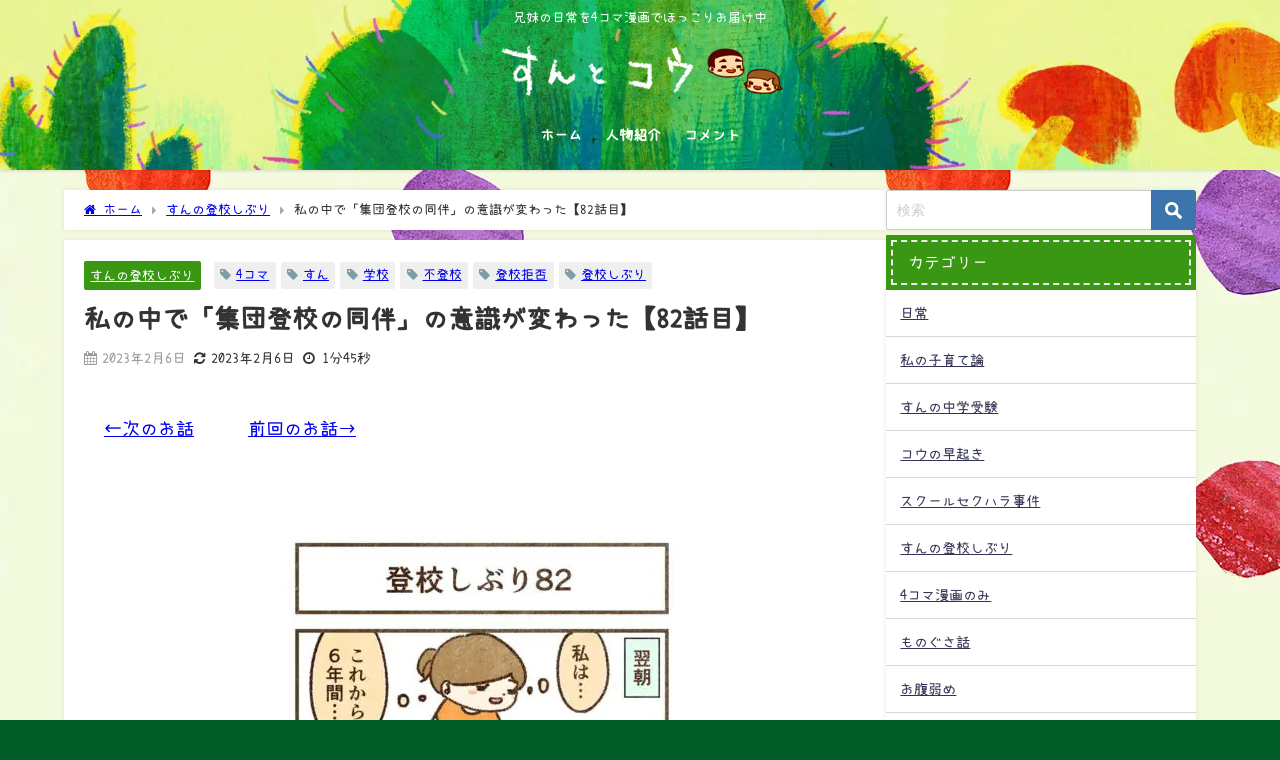

--- FILE ---
content_type: text/html; charset=UTF-8
request_url: https://snsnblog.com/school-iya/sun-not-go-to-school82/
body_size: 105088
content:
<!DOCTYPE html>
<html lang="ja">
<head>
<meta charset="utf-8">
<meta http-equiv="X-UA-Compatible" content="IE=edge">
<meta name="viewport" content="width=device-width, initial-scale=1" />
<title>私の中で「集団登校の同伴」の意識が変わった【82話目】 | すんとコウ</title>
<meta name="description" content="すんとコウ（すんとこう）育児漫画ブログ。 すん（息子）が、学校に行くと決断したので、私（ママ）はすん（息子）の集団登校の同伴の意識が変わった。4コマ漫画。">
<meta name="thumbnail" content="https://snsnblog.com/wp-content/uploads/2023/02/230122-1-150x150.jpg" /><!-- Diver OGP -->
<meta property="og:locale" content="ja_JP" />
<meta property="og:title" content="私の中で「集団登校の同伴」の意識が変わった【82話目】" />
<meta property="og:description" content="すんとコウ（すんとこう）育児漫画ブログ。すん（息子）が、学校に行くと決断したので、私（ママ）はすん（息子）の集団登校の同伴の意識が変わった。4コマ漫画。" />
<meta property="og:type" content="article" />
<meta property="og:url" content="https://snsnblog.com/school-iya/sun-not-go-to-school82/" />
<meta property="og:image" content="https://snsnblog.com/wp-content/uploads/2023/02/230122-1.jpg" />
<meta property="og:site_name" content="すんとコウ" />
<meta name="twitter:site" content="snsnblog" />
<meta name="twitter:card" content="summary_large_image" />
<meta name="twitter:title" content="私の中で「集団登校の同伴」の意識が変わった【82話目】" />
<meta name="twitter:url" content="https://snsnblog.com/school-iya/sun-not-go-to-school82/" />
<meta name="twitter:description" content="すんとコウ（すんとこう）育児漫画ブログ。すん（息子）が、学校に行くと決断したので、私（ママ）はすん（息子）の集団登校の同伴の意識が変わった。4コマ漫画。" />
<meta name="twitter:image" content="https://snsnblog.com/wp-content/uploads/2023/02/230122-1.jpg" />
<!-- / Diver OGP -->
<link rel="canonical" href="https://snsnblog.com/school-iya/sun-not-go-to-school82/">
<link rel="shortcut icon" href="https://snsnblog.com/wp-content/uploads/2021/10/halloween.png">
<!--[if IE]>
		<link rel="shortcut icon" href="">
<![endif]-->
<link rel="apple-touch-icon" href="" />
	<link rel="amphtml" href="https://snsnblog.com/school-iya/sun-not-go-to-school82/?amp=1">
<meta name='robots' content='max-image-preview' />
	<style>img:is([sizes="auto" i], [sizes^="auto," i]) { contain-intrinsic-size: 3000px 1500px }</style>
	
<!-- *************************** -->
<!-- auto making JSON-LD (START) -->
<!-- パンくずリスト -->
<script type="application/ld+json">
{
    "@context": "https://schema.org",
    "@type": "BreadcrumbList",
    "name": "パンくずリスト",
    "itemListElement": [
        {
            "@type": "ListItem",
            "position": 1,
            "name": "すんとコウ - 兄妹の日常を4コマ漫画でほっこりお届け中",
            "item": "https://snsnblog.com/"
        },
        {
            "@type": "ListItem",
            "position": 2,
            "name": "すんの登校しぶり",
            "item": "https://snsnblog.com/category/school-iya/"
        },
        {
            "@type": "ListItem",
            "position": 3,
            "name": "私の中で「集団登校の同伴」の意識が変わった【82話目】",
            "item": "http://"
        }
    ]
}
</script>
<!-- Article -->
<script type="application/ld+json">
{
    "@context": "https://schema.org/",
    "@type": "BlogPosting",
    "headline": "私の中で「集団登校の同伴」の意識が変わった【82話目】 - すんとコウ",
    "description": "←次のお話　　　前回のお話→ &nbsp; &nbsp; す&hellip;",
    "datePublished": "2023-02-06T18:43:46+0900",
    "dateModified": "2023-02-06T19:26:47+0900",
    "mainEntityOfPage": {
        "@type": "WebPage",
        "@id": "https://snsnblog.com/school-iya/sun-not-go-to-school82/"
    },
    "image": "https://snsnblog.com/wp-content/uploads/2023/02/230122-1.jpg",
    "ArticleSection": "すんの登校しぶり",
    "author": {
        "@type": "Person",
        "name": "しらこ",
        "url": "https://snsnblog.com/mom-me/"
    },
    "publisher": {
        "@type": "Organization",
        "name": "すんとコウ",
        "url": "https://snsnblog.com/",
        "sameAs": [
            "https://twitter.com/snsnblog",
            "https://www.instagram.com/sun_and_kou",
            "https://www.pinterest.jp/snsnblog/"
        ],
        "contactPoint": {
            "@type": "ContactPoint",
            "contactType": "customer service",
            "areaServed": {
                "@type": "Place",
                "name": "World"
            },
            "availableLanguage": "ja"
        }
    }
}
</script>

<!-- 画像メタデータ -->
<script type="application/ld+json">
{
    "@context": "https://schema.org/",
    "@type": "ImageObject",
    "contentUrl": "https://snsnblog.com/wp-content/uploads/2023/02/230122-1.jpg",
    "license": "https://snsnblog.com/school-iya/sun-not-go-to-school82/",
    "acquireLicensePage": "https://snsnblog.com/privacy-policy/",
    "creditText": "すんとコウ",
    "creator": {
        "@type": "Organization",
        "name": "すんとコウ"
    },
    "copyrightNotice": "すんとコウ"
}
</script>

<!-- auto making JSON-LD (END) -->
<!-- ************************* -->
<link rel='dns-prefetch' href='//cdnjs.cloudflare.com' />
<link rel="alternate" type="application/rss+xml" title="すんとコウ &raquo; フィード" href="https://snsnblog.com/feed/" />
<link rel="alternate" type="application/rss+xml" title="すんとコウ &raquo; コメントフィード" href="https://snsnblog.com/comments/feed/" />
<link rel="alternate" type="application/rss+xml" title="すんとコウ &raquo; 私の中で「集団登校の同伴」の意識が変わった【82話目】 のコメントのフィード" href="https://snsnblog.com/school-iya/sun-not-go-to-school82/feed/" />
<link rel='stylesheet'  href='https://snsnblog.com/wp-includes/css/dist/block-library/style.min.css?ver=6.8.3&#038;theme=6.0.60'  media='all'>
<style id='global-styles-inline-css' type='text/css'>
:root{--wp--preset--aspect-ratio--square: 1;--wp--preset--aspect-ratio--4-3: 4/3;--wp--preset--aspect-ratio--3-4: 3/4;--wp--preset--aspect-ratio--3-2: 3/2;--wp--preset--aspect-ratio--2-3: 2/3;--wp--preset--aspect-ratio--16-9: 16/9;--wp--preset--aspect-ratio--9-16: 9/16;--wp--preset--color--black: #000000;--wp--preset--color--cyan-bluish-gray: #abb8c3;--wp--preset--color--white: #ffffff;--wp--preset--color--pale-pink: #f78da7;--wp--preset--color--vivid-red: #cf2e2e;--wp--preset--color--luminous-vivid-orange: #ff6900;--wp--preset--color--luminous-vivid-amber: #fcb900;--wp--preset--color--light-green-cyan: #7bdcb5;--wp--preset--color--vivid-green-cyan: #00d084;--wp--preset--color--pale-cyan-blue: #8ed1fc;--wp--preset--color--vivid-cyan-blue: #0693e3;--wp--preset--color--vivid-purple: #9b51e0;--wp--preset--color--light-blue: #70b8f1;--wp--preset--color--light-red: #ff8178;--wp--preset--color--light-green: #2ac113;--wp--preset--color--light-yellow: #ffe822;--wp--preset--color--light-orange: #ffa30d;--wp--preset--color--blue: #00f;--wp--preset--color--red: #f00;--wp--preset--color--purple: #674970;--wp--preset--color--gray: #ccc;--wp--preset--gradient--vivid-cyan-blue-to-vivid-purple: linear-gradient(135deg,rgba(6,147,227,1) 0%,rgb(155,81,224) 100%);--wp--preset--gradient--light-green-cyan-to-vivid-green-cyan: linear-gradient(135deg,rgb(122,220,180) 0%,rgb(0,208,130) 100%);--wp--preset--gradient--luminous-vivid-amber-to-luminous-vivid-orange: linear-gradient(135deg,rgba(252,185,0,1) 0%,rgba(255,105,0,1) 100%);--wp--preset--gradient--luminous-vivid-orange-to-vivid-red: linear-gradient(135deg,rgba(255,105,0,1) 0%,rgb(207,46,46) 100%);--wp--preset--gradient--very-light-gray-to-cyan-bluish-gray: linear-gradient(135deg,rgb(238,238,238) 0%,rgb(169,184,195) 100%);--wp--preset--gradient--cool-to-warm-spectrum: linear-gradient(135deg,rgb(74,234,220) 0%,rgb(151,120,209) 20%,rgb(207,42,186) 40%,rgb(238,44,130) 60%,rgb(251,105,98) 80%,rgb(254,248,76) 100%);--wp--preset--gradient--blush-light-purple: linear-gradient(135deg,rgb(255,206,236) 0%,rgb(152,150,240) 100%);--wp--preset--gradient--blush-bordeaux: linear-gradient(135deg,rgb(254,205,165) 0%,rgb(254,45,45) 50%,rgb(107,0,62) 100%);--wp--preset--gradient--luminous-dusk: linear-gradient(135deg,rgb(255,203,112) 0%,rgb(199,81,192) 50%,rgb(65,88,208) 100%);--wp--preset--gradient--pale-ocean: linear-gradient(135deg,rgb(255,245,203) 0%,rgb(182,227,212) 50%,rgb(51,167,181) 100%);--wp--preset--gradient--electric-grass: linear-gradient(135deg,rgb(202,248,128) 0%,rgb(113,206,126) 100%);--wp--preset--gradient--midnight: linear-gradient(135deg,rgb(2,3,129) 0%,rgb(40,116,252) 100%);--wp--preset--font-size--small: .8em;--wp--preset--font-size--medium: 1em;--wp--preset--font-size--large: 1.2em;--wp--preset--font-size--x-large: 42px;--wp--preset--font-size--xlarge: 1.5em;--wp--preset--font-size--xxlarge: 2em;--wp--preset--spacing--20: 0.44rem;--wp--preset--spacing--30: 0.67rem;--wp--preset--spacing--40: 1rem;--wp--preset--spacing--50: 1.5rem;--wp--preset--spacing--60: 2.25rem;--wp--preset--spacing--70: 3.38rem;--wp--preset--spacing--80: 5.06rem;--wp--preset--shadow--natural: 6px 6px 9px rgba(0, 0, 0, 0.2);--wp--preset--shadow--deep: 12px 12px 50px rgba(0, 0, 0, 0.4);--wp--preset--shadow--sharp: 6px 6px 0px rgba(0, 0, 0, 0.2);--wp--preset--shadow--outlined: 6px 6px 0px -3px rgba(255, 255, 255, 1), 6px 6px rgba(0, 0, 0, 1);--wp--preset--shadow--crisp: 6px 6px 0px rgba(0, 0, 0, 1);--wp--custom--spacing--small: max(1.25rem, 5vw);--wp--custom--spacing--medium: clamp(2rem, 8vw, calc(4 * var(--wp--style--block-gap)));--wp--custom--spacing--large: clamp(4rem, 10vw, 8rem);--wp--custom--spacing--outer: var(--wp--custom--spacing--small, 1.25rem);--wp--custom--typography--font-size--huge: clamp(2.25rem, 4vw, 2.75rem);--wp--custom--typography--font-size--gigantic: clamp(2.75rem, 6vw, 3.25rem);--wp--custom--typography--font-size--colossal: clamp(3.25rem, 8vw, 6.25rem);--wp--custom--typography--line-height--tiny: 1.15;--wp--custom--typography--line-height--small: 1.2;--wp--custom--typography--line-height--medium: 1.4;--wp--custom--typography--line-height--normal: 1.6;}:root { --wp--style--global--content-size: 769px;--wp--style--global--wide-size: 1240px; }:where(body) { margin: 0; }.wp-site-blocks > .alignleft { float: left; margin-right: 2em; }.wp-site-blocks > .alignright { float: right; margin-left: 2em; }.wp-site-blocks > .aligncenter { justify-content: center; margin-left: auto; margin-right: auto; }:where(.wp-site-blocks) > * { margin-block-start: 1.5em; margin-block-end: 0; }:where(.wp-site-blocks) > :first-child { margin-block-start: 0; }:where(.wp-site-blocks) > :last-child { margin-block-end: 0; }:root { --wp--style--block-gap: 1.5em; }:root :where(.is-layout-flow) > :first-child{margin-block-start: 0;}:root :where(.is-layout-flow) > :last-child{margin-block-end: 0;}:root :where(.is-layout-flow) > *{margin-block-start: 1.5em;margin-block-end: 0;}:root :where(.is-layout-constrained) > :first-child{margin-block-start: 0;}:root :where(.is-layout-constrained) > :last-child{margin-block-end: 0;}:root :where(.is-layout-constrained) > *{margin-block-start: 1.5em;margin-block-end: 0;}:root :where(.is-layout-flex){gap: 1.5em;}:root :where(.is-layout-grid){gap: 1.5em;}.is-layout-flow > .alignleft{float: left;margin-inline-start: 0;margin-inline-end: 2em;}.is-layout-flow > .alignright{float: right;margin-inline-start: 2em;margin-inline-end: 0;}.is-layout-flow > .aligncenter{margin-left: auto !important;margin-right: auto !important;}.is-layout-constrained > .alignleft{float: left;margin-inline-start: 0;margin-inline-end: 2em;}.is-layout-constrained > .alignright{float: right;margin-inline-start: 2em;margin-inline-end: 0;}.is-layout-constrained > .aligncenter{margin-left: auto !important;margin-right: auto !important;}.is-layout-constrained > :where(:not(.alignleft):not(.alignright):not(.alignfull)){max-width: var(--wp--style--global--content-size);margin-left: auto !important;margin-right: auto !important;}.is-layout-constrained > .alignwide{max-width: var(--wp--style--global--wide-size);}body .is-layout-flex{display: flex;}.is-layout-flex{flex-wrap: wrap;align-items: center;}.is-layout-flex > :is(*, div){margin: 0;}body .is-layout-grid{display: grid;}.is-layout-grid > :is(*, div){margin: 0;}body{padding-top: 0px;padding-right: 0px;padding-bottom: 0px;padding-left: 0px;}:root :where(.wp-element-button, .wp-block-button__link){background-color: #32373c;border-width: 0;color: #fff;font-family: inherit;font-size: inherit;line-height: inherit;padding: calc(0.667em + 2px) calc(1.333em + 2px);text-decoration: none;}.has-black-color{color: var(--wp--preset--color--black) !important;}.has-cyan-bluish-gray-color{color: var(--wp--preset--color--cyan-bluish-gray) !important;}.has-white-color{color: var(--wp--preset--color--white) !important;}.has-pale-pink-color{color: var(--wp--preset--color--pale-pink) !important;}.has-vivid-red-color{color: var(--wp--preset--color--vivid-red) !important;}.has-luminous-vivid-orange-color{color: var(--wp--preset--color--luminous-vivid-orange) !important;}.has-luminous-vivid-amber-color{color: var(--wp--preset--color--luminous-vivid-amber) !important;}.has-light-green-cyan-color{color: var(--wp--preset--color--light-green-cyan) !important;}.has-vivid-green-cyan-color{color: var(--wp--preset--color--vivid-green-cyan) !important;}.has-pale-cyan-blue-color{color: var(--wp--preset--color--pale-cyan-blue) !important;}.has-vivid-cyan-blue-color{color: var(--wp--preset--color--vivid-cyan-blue) !important;}.has-vivid-purple-color{color: var(--wp--preset--color--vivid-purple) !important;}.has-light-blue-color{color: var(--wp--preset--color--light-blue) !important;}.has-light-red-color{color: var(--wp--preset--color--light-red) !important;}.has-light-green-color{color: var(--wp--preset--color--light-green) !important;}.has-light-yellow-color{color: var(--wp--preset--color--light-yellow) !important;}.has-light-orange-color{color: var(--wp--preset--color--light-orange) !important;}.has-blue-color{color: var(--wp--preset--color--blue) !important;}.has-red-color{color: var(--wp--preset--color--red) !important;}.has-purple-color{color: var(--wp--preset--color--purple) !important;}.has-gray-color{color: var(--wp--preset--color--gray) !important;}.has-black-background-color{background-color: var(--wp--preset--color--black) !important;}.has-cyan-bluish-gray-background-color{background-color: var(--wp--preset--color--cyan-bluish-gray) !important;}.has-white-background-color{background-color: var(--wp--preset--color--white) !important;}.has-pale-pink-background-color{background-color: var(--wp--preset--color--pale-pink) !important;}.has-vivid-red-background-color{background-color: var(--wp--preset--color--vivid-red) !important;}.has-luminous-vivid-orange-background-color{background-color: var(--wp--preset--color--luminous-vivid-orange) !important;}.has-luminous-vivid-amber-background-color{background-color: var(--wp--preset--color--luminous-vivid-amber) !important;}.has-light-green-cyan-background-color{background-color: var(--wp--preset--color--light-green-cyan) !important;}.has-vivid-green-cyan-background-color{background-color: var(--wp--preset--color--vivid-green-cyan) !important;}.has-pale-cyan-blue-background-color{background-color: var(--wp--preset--color--pale-cyan-blue) !important;}.has-vivid-cyan-blue-background-color{background-color: var(--wp--preset--color--vivid-cyan-blue) !important;}.has-vivid-purple-background-color{background-color: var(--wp--preset--color--vivid-purple) !important;}.has-light-blue-background-color{background-color: var(--wp--preset--color--light-blue) !important;}.has-light-red-background-color{background-color: var(--wp--preset--color--light-red) !important;}.has-light-green-background-color{background-color: var(--wp--preset--color--light-green) !important;}.has-light-yellow-background-color{background-color: var(--wp--preset--color--light-yellow) !important;}.has-light-orange-background-color{background-color: var(--wp--preset--color--light-orange) !important;}.has-blue-background-color{background-color: var(--wp--preset--color--blue) !important;}.has-red-background-color{background-color: var(--wp--preset--color--red) !important;}.has-purple-background-color{background-color: var(--wp--preset--color--purple) !important;}.has-gray-background-color{background-color: var(--wp--preset--color--gray) !important;}.has-black-border-color{border-color: var(--wp--preset--color--black) !important;}.has-cyan-bluish-gray-border-color{border-color: var(--wp--preset--color--cyan-bluish-gray) !important;}.has-white-border-color{border-color: var(--wp--preset--color--white) !important;}.has-pale-pink-border-color{border-color: var(--wp--preset--color--pale-pink) !important;}.has-vivid-red-border-color{border-color: var(--wp--preset--color--vivid-red) !important;}.has-luminous-vivid-orange-border-color{border-color: var(--wp--preset--color--luminous-vivid-orange) !important;}.has-luminous-vivid-amber-border-color{border-color: var(--wp--preset--color--luminous-vivid-amber) !important;}.has-light-green-cyan-border-color{border-color: var(--wp--preset--color--light-green-cyan) !important;}.has-vivid-green-cyan-border-color{border-color: var(--wp--preset--color--vivid-green-cyan) !important;}.has-pale-cyan-blue-border-color{border-color: var(--wp--preset--color--pale-cyan-blue) !important;}.has-vivid-cyan-blue-border-color{border-color: var(--wp--preset--color--vivid-cyan-blue) !important;}.has-vivid-purple-border-color{border-color: var(--wp--preset--color--vivid-purple) !important;}.has-light-blue-border-color{border-color: var(--wp--preset--color--light-blue) !important;}.has-light-red-border-color{border-color: var(--wp--preset--color--light-red) !important;}.has-light-green-border-color{border-color: var(--wp--preset--color--light-green) !important;}.has-light-yellow-border-color{border-color: var(--wp--preset--color--light-yellow) !important;}.has-light-orange-border-color{border-color: var(--wp--preset--color--light-orange) !important;}.has-blue-border-color{border-color: var(--wp--preset--color--blue) !important;}.has-red-border-color{border-color: var(--wp--preset--color--red) !important;}.has-purple-border-color{border-color: var(--wp--preset--color--purple) !important;}.has-gray-border-color{border-color: var(--wp--preset--color--gray) !important;}.has-vivid-cyan-blue-to-vivid-purple-gradient-background{background: var(--wp--preset--gradient--vivid-cyan-blue-to-vivid-purple) !important;}.has-light-green-cyan-to-vivid-green-cyan-gradient-background{background: var(--wp--preset--gradient--light-green-cyan-to-vivid-green-cyan) !important;}.has-luminous-vivid-amber-to-luminous-vivid-orange-gradient-background{background: var(--wp--preset--gradient--luminous-vivid-amber-to-luminous-vivid-orange) !important;}.has-luminous-vivid-orange-to-vivid-red-gradient-background{background: var(--wp--preset--gradient--luminous-vivid-orange-to-vivid-red) !important;}.has-very-light-gray-to-cyan-bluish-gray-gradient-background{background: var(--wp--preset--gradient--very-light-gray-to-cyan-bluish-gray) !important;}.has-cool-to-warm-spectrum-gradient-background{background: var(--wp--preset--gradient--cool-to-warm-spectrum) !important;}.has-blush-light-purple-gradient-background{background: var(--wp--preset--gradient--blush-light-purple) !important;}.has-blush-bordeaux-gradient-background{background: var(--wp--preset--gradient--blush-bordeaux) !important;}.has-luminous-dusk-gradient-background{background: var(--wp--preset--gradient--luminous-dusk) !important;}.has-pale-ocean-gradient-background{background: var(--wp--preset--gradient--pale-ocean) !important;}.has-electric-grass-gradient-background{background: var(--wp--preset--gradient--electric-grass) !important;}.has-midnight-gradient-background{background: var(--wp--preset--gradient--midnight) !important;}.has-small-font-size{font-size: var(--wp--preset--font-size--small) !important;}.has-medium-font-size{font-size: var(--wp--preset--font-size--medium) !important;}.has-large-font-size{font-size: var(--wp--preset--font-size--large) !important;}.has-x-large-font-size{font-size: var(--wp--preset--font-size--x-large) !important;}.has-xlarge-font-size{font-size: var(--wp--preset--font-size--xlarge) !important;}.has-xxlarge-font-size{font-size: var(--wp--preset--font-size--xxlarge) !important;}
:root :where(.wp-block-pullquote){font-size: 1.5em;line-height: 1.6;}
:root :where(.wp-block-group-is-layout-flow) > :first-child{margin-block-start: 0;}:root :where(.wp-block-group-is-layout-flow) > :last-child{margin-block-end: 0;}:root :where(.wp-block-group-is-layout-flow) > *{margin-block-start: 0;margin-block-end: 0;}:root :where(.wp-block-group-is-layout-constrained) > :first-child{margin-block-start: 0;}:root :where(.wp-block-group-is-layout-constrained) > :last-child{margin-block-end: 0;}:root :where(.wp-block-group-is-layout-constrained) > *{margin-block-start: 0;margin-block-end: 0;}:root :where(.wp-block-group-is-layout-flex){gap: 0;}:root :where(.wp-block-group-is-layout-grid){gap: 0;}
</style>
<link rel='stylesheet'  href='https://snsnblog.com/wp-content/plugins/contact-form-7/includes/css/styles.css?ver=6.1.4&#038;theme=6.0.60'  media='all'>
<link rel='stylesheet'  href='https://snsnblog.com/wp-content/themes/diver/css/style.min.css?ver=6.8.3&#038;theme=6.0.60'  media='all'>
<link rel='stylesheet'  href='https://snsnblog.com/wp-content/themes/diver_child/style.css?theme=6.0.60'  media='all'>
<script type="text/javascript"async='async' src="https://snsnblog.com/wp-includes/js/jquery/jquery.min.js?ver=3.7.1&amp;theme=6.0.60" id="jquery-core-js"></script>
<script type="text/javascript"async='async' src="https://snsnblog.com/wp-includes/js/jquery/jquery-migrate.min.js?ver=3.4.1&amp;theme=6.0.60" id="jquery-migrate-js"></script>
<link rel="https://api.w.org/" href="https://snsnblog.com/wp-json/" /><link rel="alternate" title="JSON" type="application/json" href="https://snsnblog.com/wp-json/wp/v2/posts/7251" /><link rel="EditURI" type="application/rsd+xml" title="RSD" href="https://snsnblog.com/xmlrpc.php?rsd" />
<meta name="generator" content="WordPress 6.8.3" />
<link rel='shortlink' href='https://snsnblog.com/?p=7251' />
<link rel="alternate" title="oEmbed (JSON)" type="application/json+oembed" href="https://snsnblog.com/wp-json/oembed/1.0/embed?url=https%3A%2F%2Fsnsnblog.com%2Fschool-iya%2Fsun-not-go-to-school82%2F" />
<link rel="alternate" title="oEmbed (XML)" type="text/xml+oembed" href="https://snsnblog.com/wp-json/oembed/1.0/embed?url=https%3A%2F%2Fsnsnblog.com%2Fschool-iya%2Fsun-not-go-to-school82%2F&#038;format=xml" />
      <script>
      (function(i,s,o,g,r,a,m){i['GoogleAnalyticsObject']=r;i[r]=i[r]||function(){(i[r].q=i[r].q||[]).push(arguments)},i[r].l=1*new Date();a=s.createElement(o),m=s.getElementsByTagName(o)[0];a.async=1;a.src=g;m.parentNode.insertBefore(a,m)})(window,document,'script','//www.google-analytics.com/analytics.js','ga');ga('create',"UA-130617239-1",'auto');ga('send','pageview');</script>
          <meta name="google-site-verification" content="NcW4GZu1brDGeGONeonLdPJWqSWH-Mr6oG_jWsCbaQs" />
    <script async
     crossorigin="anonymous" data-type="lazy" data-src="https://pagead2.googlesyndication.com/pagead/js/adsbygoogle.js?client=ca-pub-3597285577126381"></script><script type="application/ld+json" class="json-ld">[
    {
        "@context": "https://schema.org",
        "@type": "BlogPosting",
        "mainEntityOfPage": {
            "@type": "WebPage",
            "@id": "https://snsnblog.com/school-iya/sun-not-go-to-school82/"
        },
        "headline": "私の中で「集団登校の同伴」の意識が変わった【82話目】",
        "image": [
            "https://snsnblog.com/wp-content/uploads/2023/02/230122-1.jpg",
            "https://snsnblog.com/wp-content/uploads/2023/02/230122-1-300x169.jpg",
            "https://snsnblog.com/wp-content/uploads/2023/02/230122-1-150x150.jpg"
        ],
        "description": "すんとコウ（すんとこう）育児漫画ブログ。 すん（息子）が、学校に行くと決断したので、私（ママ）はすん（息子）の集団登校の同伴の意識が変わった。4コマ漫画。",
        "datePublished": "2023-02-06T18:43:46+09:00",
        "dateModified": "2023-02-06T19:26:47+09:00",
        "articleSection": [
            "すんの登校しぶり"
        ],
        "author": {
            "@type": "Person",
            "name": "しらこ",
            "url": "https://snsnblog.com/author/snsnblog/"
        },
        "publisher": {
            "@context": "http://schema.org",
            "@type": "Organization",
            "name": "すんとコウ",
            "description": "兄妹の日常を4コマ漫画でほっこりお届け中",
            "logo": {
                "@type": "ImageObject",
                "url": "https://snsnblog.com/wp-content/uploads/2022/01/headermozinasi-2.png"
            }
        }
    }
]</script>
<style>body{background-image:url('https://snsnblog.com/wp-content/uploads/2022/01/background5.jpg');}</style> <style> #onlynav ul ul,#nav_fixed #nav ul ul,.header-logo #nav ul ul {visibility:hidden;opacity:0;transition:.2s ease-in-out;transform:translateY(10px);}#onlynav ul ul ul,#nav_fixed #nav ul ul ul,.header-logo #nav ul ul ul {transform:translateX(-20px) translateY(0);}#onlynav ul li:hover > ul,#nav_fixed #nav ul li:hover > ul,.header-logo #nav ul li:hover > ul{visibility:visible;opacity:1;transform:translateY(0);}#onlynav ul ul li:hover > ul,#nav_fixed #nav ul ul li:hover > ul,.header-logo #nav ul ul li:hover > ul{transform:translateX(0) translateY(0);}</style>        <style>
	        .catpage_content_wrap .catpage_inner_content{
	        	width: 100%;
	        	float: none;
	        }
        </style>
    <style>body{background-color:#005b24;color:#333333;}:where(a){color:#333355;}:where(a):hover{color:#d01a04}:where(.content){color:#000000;}:where(.content) a{color:#6f97bc;}:where(.content) a:hover{color:#d01a04;}.header-wrap,#header ul.sub-menu, #header ul.children,#scrollnav,.description_sp{background:rgba(57,151,20,0);color:#ffffff}.header-wrap a,#scrollnav a,div.logo_title{color:#ffffff;}.header-wrap a:hover,div.logo_title:hover{color:#d01a04}.drawer-nav-btn span{background-color:#ffffff;}.drawer-nav-btn:before,.drawer-nav-btn:after {border-color:#ffffff;}#scrollnav ul li a{background:rgba(0,91,36,0);color:#ffffff}.header_small_menu{background:rgba(57,151,20,0);color:#fff}.header_small_menu a{color:#fff}.header_small_menu a:hover{color:#d01a04}#nav_fixed.fixed, #nav_fixed #nav ul ul{background:#005b24;color:#ffffff}#nav_fixed.fixed a,#nav_fixed .logo_title{color:#ffffff}#nav_fixed.fixed a:hover{color:#d01a04}#nav_fixed .drawer-nav-btn:before,#nav_fixed .drawer-nav-btn:after{border-color:#ffffff;}#nav_fixed .drawer-nav-btn span{background-color:#ffffff;}#onlynav{background:rgba(71,173,17,0);color:#fcfcfc}#onlynav ul li a{color:#fcfcfc}#onlynav ul ul.sub-menu{background:rgba(71,173,17,0)}#onlynav div > ul > li > a:before{border-color:#fcfcfc}#onlynav ul > li:hover > a:hover,#onlynav ul>li:hover>a,#onlynav ul>li:hover li:hover>a,#onlynav ul li:hover ul li ul li:hover > a{background:#d01a04;color:#d01a04}#onlynav ul li ul li ul:before{border-left-color:#d01a04}#onlynav ul li:last-child ul li ul:before{border-right-color:#d01a04}#bigfooter{background:#fff;color:#ffffff}#bigfooter a{color:#ffffff}#bigfooter a:hover{color:#d01a04}#footer{background:rgba(57,151,20,0.89);color:#ffffff}#footer a{color:#333355}#footer a:hover{color:#d01a04}#sidebar .widget{background:#ffffff;color:#333333;}#sidebar .widget a{color:#333355;}#sidebar .widget a:hover{color:#d01a04;}.post-box-contents,#main-wrap #pickup_posts_container img,.hentry, #single-main .post-sub,.navigation,.single_thumbnail,.in_loop,#breadcrumb,.pickup-cat-list,.maintop-widget, .mainbottom-widget,#share_plz,.sticky-post-box,.catpage_content_wrap,.cat-post-main{background:#fff;}.post-box{border-color:#eee;}.drawer_content_title,.searchbox_content_title{background:#eee;color:#333333;}.drawer-nav,#header_search{background:#fff}.drawer-nav,.drawer-nav a,#header_search,#header_search a{color:#000}#footer_sticky_menu{background:rgba(255,255,255,.8)}.footermenu_col{background:rgba(255,255,255,.8);color:#333333;}a.page-numbers{background:#afafaf;color:#fff;}.pagination .current{background:#607d8b;color:#fff;}</style><style>@media screen and (min-width:1201px){#main-wrap,.header-wrap .header-logo,.header_small_content,.bigfooter_wrap,.footer_content,.container_top_widget,.container_bottom_widget{width:90%;}}@media screen and (max-width:1200px){ #main-wrap,.header-wrap .header-logo, .header_small_content, .bigfooter_wrap,.footer_content, .container_top_widget, .container_bottom_widget{width:96%;}}@media screen and (max-width:768px){#main-wrap,.header-wrap .header-logo,.header_small_content,.bigfooter_wrap,.footer_content,.container_top_widget,.container_bottom_widget{width:100%;}}@media screen and (min-width:960px){#sidebar {width:310px;}}</style><style>@media screen and (min-width:1201px){#main-wrap{width:90%;}}@media screen and (max-width:1200px){ #main-wrap{width:96%;}}</style><style type="text/css" id="diver-custom-heading-css">.content h2:where(:not([class])),:where(.is-editor-blocks) :where(.content) h2:not(.sc_heading){color:#fff;background-color:#399714;text-align:left;border-radius:5px;border:dashed 2px #fff;box-shadow:0 0 0 5px #399714;}.content h3:where(:not([class])),:where(.is-editor-blocks) :where(.content) h3:not(.sc_heading){color:#399714;background-color:#399714;text-align:left;background:transparent;padding:0 0 0 2em;}.content h3:where(:not([class])):before,:where(.is-editor-blocks) :where(.content) h3:not(.sc_heading):before,.content h3:where(:not([class])):after,:where(.is-editor-blocks) :where(.content) h3:not(.sc_heading):after{content:"";position:absolute;background:#399714;opacity:.5;border-radius:50%;}.content h3:where(:not([class])):before,:where(.is-editor-blocks) :where(.content) h3:not(.sc_heading):before{top:.1em;left:0px;z-index:2;width:1.2em;height:1.2em;}.content h3:where(:not([class])):after,:where(.is-editor-blocks) :where(.content) h3:not(.sc_heading):after{top:.8em;left:.6em;width:.8em;height:.8em;}.content h4:where(:not([class])),:where(.is-editor-blocks) :where(.content) h4:not(.sc_heading){color:#399714;background-color:#399714;text-align:left;border-bottom:2px solid #399714;background:transparent;padding-left:0px;padding-right:0px;}.content h5:where(:not([class])),:where(.is-editor-blocks) :where(.content) h5:not(.sc_heading){color:#399714;}</style><noscript><style>.lazyload[data-src]{display:none !important;}</style></noscript><style>.lazyload{background-image:none !important;}.lazyload:before{background-image:none !important;}</style>		<style type="text/css" id="wp-custom-css">
			/* フリーフォント表示*/
@font-face {
font-family:"gen";
src: url( "https://snsnblog.com/wp-content/themes/diver_child/fonts/sjis_sp_setofont.woff")format('woff');
}
body{font-family:'gen' !important;}
#header{
background:url(https://snsnblog.com/wp-content/uploads/2022/01/4-3.jpg) repeat center center;
background-size:auto 100%;
}
#text-11, #text-12, #text-13, #text-14 {
  background: none!important;
  box-shadow: none!important; /* ボックスの影を残したい場合はこの行を削除 */
}
#nav_fixed.fixed{
background:url(https://snsnblog.com/wp-content/uploads/2022/01/4-4.jpg)repeat center center !important;
background-size:auto 100% !important;
}
#logo img{
width: 300px !important;
height:60px !important;
}
#post-4884 {
    background: none!important;
    box-shadow: none!important;
}
.page_title {
	background:none;
	background:url(https://snsnblog.com/wp-content/uploads/2022/06/suntokou-ironuri2.png)repeat center center;
	background-size:auto 4em;
	border-bottom:none;
	font-size:20px;
	text-align:center;
	padding:0 0;
}
#page-main h1, .name, .row{
text-shadow:1px 1px 2px #f3fade,-1px 1px 2px #f3fade,1px -1px 2px #f3fade,-1px -1px 2px #f3fade,1px 1px 2px #f3fade,-1px 1px 2px #f3fade,1px -1px 2px #f3fade,-1px -1px 2px #f3fade;
}		</style>
		
<script src="https://www.youtube.com/iframe_api"></script>

<script async data-type="lazy" data-src="//pagead2.googlesyndication.com/pagead/js/adsbygoogle.js"></script>
</head>
<body itemscope="itemscope" itemtype="http://schema.org/WebPage" class="wp-singular post-template-default single single-post postid-7251 single-format-standard wp-custom-logo wp-embed-responsive wp-theme-diver wp-child-theme-diver_child  l-sidebar-right">

<div id="container">
<!-- header -->
	<!-- lpページでは表示しない -->
	<div id="header" class="clearfix">
					<header class="header-wrap" role="banner" itemscope="itemscope" itemtype="http://schema.org/WPHeader">
			<div class="header_small_menu clearfix">
		<div class="header_small_content">
			<div id="description">兄妹の日常を4コマ漫画でほっこりお届け中</div>
			<nav class="header_small_menu_right" role="navigation" itemscope="itemscope" itemtype="http://scheme.org/SiteNavigationElement">
							</nav>
		</div>
	</div>

			<div class="header-logo clearfix">
				<!-- 	<button type="button" class="drawer-toggle drawer-hamburger">
	  <span class="sr-only">toggle navigation</span>
	  <span class="drawer-hamburger-icon"></span>
	</button> -->

	<div class="drawer-nav-btn-wrap"><span class="drawer-nav-btn"><span></span></span></div>


	<div class="header_search"><a href="#header_search" class="header_search_btn" data-lity><div class="header_search_inner"><i class="fa fa-search" aria-hidden="true"></i><div class="header_search_title">SEARCH</div></div></a></div>

				<!-- /Navigation -->

								<div id="logo">
										<a href="https://snsnblog.com/">
						
															<img src="[data-uri]" alt="すんとコウ" width="424" height="73" data-src="https://snsnblog.com/wp-content/uploads/2022/01/headermozinasi-2.png" decoding="async" class="lazyload" data-eio-rwidth="424" data-eio-rheight="73"><noscript><img src="https://snsnblog.com/wp-content/uploads/2022/01/headermozinasi-2.png" alt="すんとコウ" width="424" height="73" data-eio="l"></noscript>
							
											</a>
				</div>
									<nav id="nav" role="navigation" itemscope="itemscope" itemtype="http://scheme.org/SiteNavigationElement">
						<div class="menu-%e8%a6%8b%e3%81%88%e3%82%8b%e3%81%a8%e3%81%93-container"><ul id="mainnavul" class="menu"><li id="menu-item-871" class="menu-item menu-item-type-custom menu-item-object-custom menu-item-home menu-item-871"><a href="https://snsnblog.com">ホーム</a></li>
<li id="menu-item-3339" class="menu-item menu-item-type-post_type menu-item-object-page menu-item-3339"><a href="https://snsnblog.com/person-introduction/">人物紹介</a></li>
<li id="menu-item-3340" class="menu-item menu-item-type-post_type menu-item-object-page menu-item-3340"><a href="https://snsnblog.com/contact/">コメント</a></li>
</ul></div>					</nav>
							</div>
		</header>
		<nav id="scrollnav" role="navigation" itemscope="itemscope" itemtype="http://scheme.org/SiteNavigationElement">
			<div class="menu-%e8%a6%8b%e3%81%88%e3%82%8b%e3%81%a8%e3%81%93-container"><ul id="scroll-menu"><li class="menu-item menu-item-type-custom menu-item-object-custom menu-item-home menu-item-871"><a href="https://snsnblog.com">ホーム</a></li>
<li class="menu-item menu-item-type-post_type menu-item-object-page menu-item-3339"><a href="https://snsnblog.com/person-introduction/">人物紹介</a></li>
<li class="menu-item menu-item-type-post_type menu-item-object-page menu-item-3340"><a href="https://snsnblog.com/contact/">コメント</a></li>
</ul></div>		</nav>
		
		<div id="nav_fixed">
		<div class="header-logo clearfix">
			<!-- Navigation -->
			<!-- 	<button type="button" class="drawer-toggle drawer-hamburger">
	  <span class="sr-only">toggle navigation</span>
	  <span class="drawer-hamburger-icon"></span>
	</button> -->

	<div class="drawer-nav-btn-wrap"><span class="drawer-nav-btn"><span></span></span></div>


	<div class="header_search"><a href="#header_search" class="header_search_btn" data-lity><div class="header_search_inner"><i class="fa fa-search" aria-hidden="true"></i><div class="header_search_title">SEARCH</div></div></a></div>

			<!-- /Navigation -->
			<div class="logo clearfix">
				<a href="https://snsnblog.com/">
					
													<img src="[data-uri]" alt="すんとコウ" width="424" height="73" data-src="https://snsnblog.com/wp-content/uploads/2022/01/headermozinasi-2.png" decoding="async" class="lazyload" data-eio-rwidth="424" data-eio-rheight="73"><noscript><img src="https://snsnblog.com/wp-content/uploads/2022/01/headermozinasi-2.png" alt="すんとコウ" width="424" height="73" data-eio="l"></noscript>
													
									</a>
			</div>
					<nav id="nav" role="navigation" itemscope="itemscope" itemtype="http://scheme.org/SiteNavigationElement">
				<div class="menu-%e8%a6%8b%e3%81%88%e3%82%8b%e3%81%a8%e3%81%93-container"><ul id="fixnavul" class="menu"><li class="menu-item menu-item-type-custom menu-item-object-custom menu-item-home menu-item-871"><a href="https://snsnblog.com">ホーム</a></li>
<li class="menu-item menu-item-type-post_type menu-item-object-page menu-item-3339"><a href="https://snsnblog.com/person-introduction/">人物紹介</a></li>
<li class="menu-item menu-item-type-post_type menu-item-object-page menu-item-3340"><a href="https://snsnblog.com/contact/">コメント</a></li>
</ul></div>			</nav>
				</div>
	</div>
							</div>
	<div class="d_sp">
		</div>
	
	<div id="main-wrap">
	<!-- main -->
		<div class="l-main-container">
		<main id="single-main"  style="margin-right:-330px;padding-right:330px;" role="main">
					
								<div id="breadcrumb"><ul itemscope itemtype="http://schema.org/BreadcrumbList"><li itemprop="itemListElement" itemscope itemtype="http://schema.org/ListItem"><a href="https://snsnblog.com/" itemprop="item"><span itemprop="name"><i class="fa fa-home" aria-hidden="true"></i> ホーム</span></a><meta itemprop="position" content="1" /></li><li itemprop="itemListElement" itemscope itemtype="http://schema.org/ListItem"><a href="https://snsnblog.com/category/school-iya/" itemprop="item"><span itemprop="name">すんの登校しぶり</span></a><meta itemprop="position" content="2" /></li><li itemprop="itemListElement" itemscope itemtype="http://schema.org/ListItem"><span itemprop="name">私の中で「集団登校の同伴」の意識が変わった【82話目】</span><meta itemprop="position" content="3" /></li></ul></div> 
					<div id="content_area" class="fadeIn animated">
												<article id="post-7251" class="post-7251 post type-post status-publish format-standard has-post-thumbnail hentry category-school-iya tag-truancy tag-reluctance-to-go-to-school tag-pickup tag-sun tag-school tag-school-refusal">
							<header>
								<div class="post-meta clearfix">
									<div class="cat-tag">
																					<div class="single-post-category" style="background:#399714"><a href="https://snsnblog.com/category/school-iya/" rel="category tag">すんの登校しぶり</a></div>
																				<div class="tag"><a href="https://snsnblog.com/tag/pickup/" rel="tag">4コマ</a></div><div class="tag"><a href="https://snsnblog.com/tag/sun/" rel="tag">すん</a></div><div class="tag"><a href="https://snsnblog.com/tag/school/" rel="tag">学校</a></div><div class="tag"><a href="https://snsnblog.com/tag/school-refusal/" rel="tag">不登校</a></div><div class="tag"><a href="https://snsnblog.com/tag/truancy/" rel="tag">登校拒否</a></div><div class="tag"><a href="https://snsnblog.com/tag/reluctance-to-go-to-school/" rel="tag">登校しぶり</a></div>									</div>

									<h1 class="single-post-title entry-title">私の中で「集団登校の同伴」の意識が変わった【82話目】</h1>
									<div class="post-meta-bottom">
																			<time class="single-post-date published updated" datetime="2023-02-06"><i class="fa fa-calendar" aria-hidden="true"></i>2023年2月6日</time>
																												<time class="single-post-date modified" datetime="2023-02-06"><i class="fa fa-refresh" aria-hidden="true"></i>2023年2月6日</time>
																											<span class="post_reading_time">
										1分45秒									</span>
									
									</div>
																	</div>
								    
    							</header>
							<section class="single-post-main">
																		

									<div class="content">
																		<p><a href="https://snsnblog.com/school-iya/sun-not-go-to-school83/">←次のお話</a>　　　<a href="https://snsnblog.com/school-iya/sun-not-go-to-school81/">前回のお話→</a></p>
<p>&nbsp;</p>
<p><img fetchpriority="high" decoding="async" src="[data-uri]" alt="集団登校に6年間付いて行く覚悟" width="445" height="1024" class="aligncenter size-large wp-image-7252 lazyload"   data-src="https://snsnblog.com/wp-content/uploads/2023/02/20230122登校しぶり82-2-445x1024.jpg" data-srcset="https://snsnblog.com/wp-content/uploads/2023/02/20230122登校しぶり82-2-445x1024.jpg 445w, https://snsnblog.com/wp-content/uploads/2023/02/20230122登校しぶり82-2-130x300.jpg 130w, https://snsnblog.com/wp-content/uploads/2023/02/20230122登校しぶり82-2-768x1766.jpg 768w, https://snsnblog.com/wp-content/uploads/2023/02/20230122登校しぶり82-2-668x1536.jpg 668w, https://snsnblog.com/wp-content/uploads/2023/02/20230122登校しぶり82-2-890x2048.jpg 890w, https://snsnblog.com/wp-content/uploads/2023/02/20230122登校しぶり82-2.jpg 1000w" data-sizes="auto" data-eio-rwidth="445" data-eio-rheight="1024" /><noscript><img fetchpriority="high" decoding="async" src="https://snsnblog.com/wp-content/uploads/2023/02/20230122登校しぶり82-2-445x1024.jpg" alt="集団登校に6年間付いて行く覚悟" width="445" height="1024" class="aligncenter size-large wp-image-7252" srcset="https://snsnblog.com/wp-content/uploads/2023/02/20230122登校しぶり82-2-445x1024.jpg 445w, https://snsnblog.com/wp-content/uploads/2023/02/20230122登校しぶり82-2-130x300.jpg 130w, https://snsnblog.com/wp-content/uploads/2023/02/20230122登校しぶり82-2-768x1766.jpg 768w, https://snsnblog.com/wp-content/uploads/2023/02/20230122登校しぶり82-2-668x1536.jpg 668w, https://snsnblog.com/wp-content/uploads/2023/02/20230122登校しぶり82-2-890x2048.jpg 890w, https://snsnblog.com/wp-content/uploads/2023/02/20230122登校しぶり82-2.jpg 1000w" sizes="(max-width: 445px) 100vw, 445px" data-eio="l" /></noscript></p>
<p>&nbsp;</p>
<p>すん（息子）が、「学校に行く」決断をしたので、</p>
<p>&nbsp;</p>
<p><img decoding="async" data-src="https://snsnblog.com/wp-content/uploads/2023/02/230121-3-1024x576.jpg" alt="明日からも学校行く" width="850" height="478" class="aligncenter size-large wp-image-7245 lazyload" data-srcset="https://snsnblog.com/wp-content/uploads/2023/02/230121-3-1024x576.jpg 1024w, https://snsnblog.com/wp-content/uploads/2023/02/230121-3-300x169.jpg 300w, https://snsnblog.com/wp-content/uploads/2023/02/230121-3-768x432.jpg 768w, https://snsnblog.com/wp-content/uploads/2023/02/230121-3.jpg 1200w" data-sizes="(max-width: 850px) 100vw, 850px" /></p>
<p>&nbsp;</p>
<p>私（ママ）も、すん（息子）が頑張って学校に行けるように最大限努力しようと決めた。</p>
<p>そして、今までは仕方なく同伴していた集団登校も、</p>
<div class="voice left">
<div class="icon">
        <img decoding="async" data-src="https://snsnblog.com/wp-content/uploads/2022/01/20220114ママにことにこ2-e1642311933977.jpg" class="lazyload" /></p>
<div class="name">私</div>
</p></div>
<div class="text sc-inner-content sc_balloon left white">
<p>これからは6年間…いや、中学校もいれると9年間だけど、すんちゃんが頑張れるなら、集団登校にずっと付いて行こう。<br />
コウちゃんが入学したら3人で毎日登校するのも楽しいかもしれない。</p>
</div>
</div>
<p>&nbsp;</p>
<p>…と、前向きに考えられるようになった。</p>
<p>すん（息子）は、学校に行って欲しいママ（私）の期待に応えようとしている。<br />
なら私（ママ）は、どんな事があっても、すん（息子）を支えよう。</p>
<p>集団登校に付いて行き、靴箱で離れられなければ、教室まで付き添う。<br />
なんなら、軽く授業を参観して帰ったりした。</p>
<p>&nbsp;</p>
<p><img decoding="async" data-src="https://snsnblog.com/wp-content/uploads/2023/02/230122-4-1024x576.jpg" alt="教室まで付いて行くママ" width="850" height="478" class="aligncenter size-large wp-image-7253 lazyload" data-srcset="https://snsnblog.com/wp-content/uploads/2023/02/230122-4-1024x576.jpg 1024w, https://snsnblog.com/wp-content/uploads/2023/02/230122-4-300x169.jpg 300w, https://snsnblog.com/wp-content/uploads/2023/02/230122-4-768x432.jpg 768w, https://snsnblog.com/wp-content/uploads/2023/02/230122-4.jpg 1200w" data-sizes="(max-width: 850px) 100vw, 850px" /></p>
<p>&nbsp;</p>
<p>（続く）</p>
<div class="voice left">
<div class="icon">
        <img decoding="async" data-src="https://snsnblog.com/wp-content/uploads/2022/01/20220114ママにことにこ2-e1642311933977.jpg" class="lazyload" /></p>
<div class="name">私</div>
</p></div>
<div class="text sc-inner-content sc_balloon left white">
<p>ではまた〜</p>
</div>
</div>
<p>&nbsp;</p>
<p><a href="https://snsnblog.com/school-iya/sun-not-go-to-school83/">←次のお話</a>　　　<a href="https://snsnblog.com/school-iya/sun-not-go-to-school81/">前回のお話→</a></p>
<p>&nbsp;</p>
<div class="sc_frame_wrap inline red">
<div class="sc_frame_title" >登校しぶりのお話を最初から読む</div>
<div class="sc_frame"        >
<div class="sc_getpost"><a class="clearfix" href="https://snsnblog.com/school-iya/sun-not-go-to-school1/" ><div class="sc_getpost_thumb post-box-thumbnail__wrap"><img decoding="async" src="[data-uri]" width="150" height="150" alt="小学校入学して間もなく始まったすんの登校しぶりの話【1話目】" loading="lazy" data-src="https://snsnblog.com/wp-content/uploads/2022/11/1101-1-150x150.jpg" class="lazyload"></div><div class="title"><span class="badge">1話目</span>小学校入学して間もなく始まったすんの登校しぶりの話【1話目】</div><div class="date">2022.11.3</div><div class="substr">すんとコウ（すんとこう）育児漫画ブログ。 すん（息子）が小学校入学して間もなく、登校しぶりが始まったお話。1話目。4コマ漫画。...</div></a></div>
</p></div>
</div>
<p>&nbsp;</p>
									</div>

									
									<div class="bottom_ad clearfix">
											<div id="text-21" class="widget widget_text">			<div class="textwidget"><aside><a href="https://blog.with2.net/link/?id=2074337&amp;cid=2306" target="_blank" rel="noopener"><img decoding="async" class="aligncenter lazyload" title="育児絵日記ランキング" src="[data-uri]" width="110" height="31" data-src="https://blog.with2.net/img/banner/c/banner_1/br_c_2306_1.gif" data-eio-rwidth="110" data-eio-rheight="31" /><noscript><img decoding="async" class="aligncenter" title="育児絵日記ランキング" src="https://blog.with2.net/img/banner/c/banner_1/br_c_2306_1.gif" width="110" height="31" data-eio="l" /></noscript></a></aside>
<p>&nbsp;</p>
<aside><a href="https://blogmura.com/profiles/10972501?p_cid=10972501"><img decoding="async" class="aligncenter lazyload" src="[data-uri]" alt="PVアクセスランキング にほんブログ村" data-src="https://blogparts.blogmura.com/parts_image/user/pv10972501.gif" /><noscript><img decoding="async" class="aligncenter" src="https://blogparts.blogmura.com/parts_image/user/pv10972501.gif" alt="PVアクセスランキング にほんブログ村" data-eio="l" /></noscript></a></aside>
</div>
		</div><div id="text-20" class="widget widget_text">			<div class="textwidget"><p><span style="color: #0000ff;"><a style="color: #0000ff;" href="https://snsnblog.com">↑ホーム画面に戻る</a></span></p>
</div>
		</div>            <div class="clearfix diver_widget_adarea">
                <div class="diver_widget_adlabel">楽天広告</div>
                                    <div class="diver_ad"><aside>
<!-- MAF Rakuten Widget FROM HERE -->
<script type="text/javascript">MafRakutenWidgetParam=function() { return{ size:'468x160',design:'slide',recommend:'on',auto_mode:'on',a_id:'1263921', border:'off'};};</script><script type="text/javascript" src="//image.moshimo.com/static/publish/af/rakuten/widget.js"></script>
<!-- MAF Rakuten Widget TO HERE -->
</aside></div>
                            </div>
                        <div class="clearfix diver_widget_adarea">
                <div class="diver_widget_adlabel">Amazon広告</div>
                                    <div class="diver_ad"><aside>
<a href="//af.moshimo.com/af/c/click?a_id=1263923&p_id=170&pc_id=185&pl_id=4068&guid=ON" rel="nofollow" referrerpolicy="no-referrer-when-downgrade"><img src="[data-uri]" width="133" height="28" style="border:none;" data-src="//image.moshimo.com/af-img/0068/000000004068.gif" decoding="async" class="lazyload" data-eio-rwidth="133" data-eio-rheight="28"><noscript><img src="//image.moshimo.com/af-img/0068/000000004068.gif" width="133" height="28" style="border:none;" data-eio="l"></noscript></a><img src="[data-uri]" width="1" height="1" style="border:none;" data-src="//i.moshimo.com/af/i/impression?a_id=1263923&p_id=170&pc_id=185&pl_id=4068" decoding="async" class="lazyload" data-eio-rwidth="1" data-eio-rheight="1"><noscript><img src="//i.moshimo.com/af/i/impression?a_id=1263923&p_id=170&pc_id=185&pl_id=4068" width="1" height="1" style="border:none;" data-eio="l"></noscript>
</aside></div>
                            </div>
            									<div class="clearfix diver_widget_adarea hid"><div class="diver_widget_adlabel">スポンサーリンク</div><div class="diver_ad">
                      <ins class="adsbygoogle" style="display:block" data-ad-client="ca-pub-3597285577126381" data-ad-slot="1845074994" data-ad-format="rectangle"></ins>
                      <script>(adsbygoogle = window.adsbygoogle || []).push({});</script></div></div>		
																		</div>

									    
    																</section>
							<footer class="article_footer">
								<!-- コメント -->
								<!-- comment area -->
<div id="comment-area">
	
		<div id="respond" class="comment-respond">
		<div class="respondform_title">コメントを残す <small><a rel="nofollow" id="cancel-comment-reply-link" href="/school-iya/sun-not-go-to-school82/#respond" style="display:none;">コメントをキャンセル</a></small></div><form action="https://snsnblog.com/wp-comments-post.php" method="post" id="commentform" class="comment-form"><p class="comment-form-comment"><label for="comment">コメント <span class="required">※</span></label> <textarea id="comment" name="comment" cols="45" rows="8" maxlength="65525" required></textarea></p><p class="comment-form-author"><label for="author">名前</label> <input id="author" name="author" type="text" value="" size="30" maxlength="245" autocomplete="name" /></p>
<p class="comment-form-email"><label for="email">メール</label> <input id="email" name="email" type="email" value="" size="30" maxlength="100" autocomplete="email" /></p>
<p class="comment-form-url"><label for="url">サイト</label> <input id="url" name="url" type="url" value="" size="30" maxlength="200" autocomplete="url" /></p>
<div class="gglcptch gglcptch_v3"><div class="google-captcha-notice">このサイトは reCAPTCHA によって保護されており、Google の<a href="https://policies.google.com/privacy" target="_blank">プライバシーポリシー</a> および <a href="https://policies.google.com/terms" target="_blank">利用規約</a> に適用されます。</div><input type="hidden" id="g-recaptcha-response" name="g-recaptcha-response" /><br /><div class="gglcptch_error_text">reCaptcha の認証期間が終了しました。ページを再読み込みしてください。</div></div><p class="form-submit"><input name="submit" type="submit" id="submit" class="submit" value="送信" /> <input type='hidden' name='comment_post_ID' value='7251' id='comment_post_ID' />
<input type='hidden' name='comment_parent' id='comment_parent' value='0' />
</p></form>	</div><!-- #respond -->
	</div>
<!-- /comment area -->								<!-- 関連キーワード -->
								
								<!-- 関連記事 -->
																							</footer>
						</article>
					</div>
					<!-- CTA -->
										<!-- navigation -->
					
					
						 
  <div class="p-entry__tw-follow">
    <div class="p-entry__tw-follow__cont">
      <p class="p-entry__tw-follow__item">Twitterでフォローしよう</p>
      <a href="https://twitter.com/snsnblog" class="twitter-follow-button p-entry__tw-follow__item" data-show-count="false" data-size="large" data-show-screen-name="false">Follow しらこ＠すんとコウ</a>
      <script>!function(d,s,id){var js,fjs=d.getElementsByTagName(s)[0],p=/^http:/.test(d.location)?'http':'https';if(!d.getElementById(id)){js=d.createElement(s);js.id=id;js.src=p+'://platform.twitter.com/widgets.js';fjs.parentNode.insertBefore(js,fjs);}}(document, 'script', 'twitter-wjs');</script>
    </div>
  </div>
 										<div class="post-sub">
						<!-- bigshare -->
						<!-- rabdom_posts(bottom) -->
						  <div class="single_title">おすすめの記事</div>
  <section class="recommend-post">
            <article role="article" class="single-recommend clearfix hvr-fade-post" style="">
          <a class="clearfix" href="https://snsnblog.com/school-iya/sun-not-go-to-school76/" title="勉強するより大事で貴重な事【76話目】" rel="bookmark">
          <figure class="recommend-thumb post-box-thumbnail__wrap">
              <img src="[data-uri]" width="150" height="150" alt="勉強するより大事で貴重な事【76話目】" loading="lazy" data-src="https://snsnblog.com/wp-content/uploads/2023/01/230116-1-150x150.jpg" class="lazyload">                        <div class="recommend-cat" style="background:#399714">すんの登校しぶり</div>
          </figure>
          <section class="recommend-meta">
            <div class="recommend-title">
                  勉強するより大事で貴重な事【76話目】            </div>
            <div class="recommend-desc">すんとコウ（すんとこう）育児漫画ブログ。 学校に行って欲しいママ（私）は、勉強するより大事な事をすん（息子）に話した。4コマ漫画。...</div>
          </section>
          </a>
        </article>
              <article role="article" class="single-recommend clearfix hvr-fade-post" style="">
          <a class="clearfix" href="https://snsnblog.com/daily/randoseru-ireppa/" title="教科書は基本ランドセルに入れっぱなしです" rel="bookmark">
          <figure class="recommend-thumb post-box-thumbnail__wrap">
              <img src="[data-uri]" width="150" height="150" alt="教科書は基本ランドセルに入れっぱなしです" loading="lazy" data-src="https://snsnblog.com/wp-content/uploads/2022/04/44-150x150.jpg" class="lazyload">                        <div class="recommend-cat" style="background:#399714">日常</div>
          </figure>
          <section class="recommend-meta">
            <div class="recommend-title">
                  教科書は基本ランドセルに入れっぱなしです            </div>
            <div class="recommend-desc">すんとコウ（すんとこう）育児漫画ブログ。 学校行く準備をする時の、教科書の出し入れが面倒くさいすん（息子）。 基本的に、色んなものが入れっぱ...</div>
          </section>
          </a>
        </article>
            </section>
											</div>
									</main>

		<!-- /main -->
			<!-- sidebar -->
	<div id="sidebar" role="complementary">
		<div class="sidebar_content">
						<div id="search-2" class="widget widget_search"><form method="get" class="searchform" action="https://snsnblog.com/" role="search">
	<input type="text" placeholder="検索" name="s" class="s">
	<input type="submit" class="searchsubmit" value="">
</form></div><div id="categories-2" class="widget widget_categories"><div class="widgettitle">カテゴリー</div>
			<ul>
					<li class="cat-item cat-item-7"><a href="https://snsnblog.com/category/daily/">日常</a>
</li>
	<li class="cat-item cat-item-12"><a href="https://snsnblog.com/category/education/">私の子育て論</a>
</li>
	<li class="cat-item cat-item-96"><a href="https://snsnblog.com/category/sunzyu/">すんの中学受験</a>
</li>
	<li class="cat-item cat-item-95"><a href="https://snsnblog.com/category/kou-early/">コウの早起き</a>
</li>
	<li class="cat-item cat-item-94"><a href="https://snsnblog.com/category/sc-sekhara/">スクールセクハラ事件</a>
</li>
	<li class="cat-item cat-item-90"><a href="https://snsnblog.com/category/school-iya/">すんの登校しぶり</a>
</li>
	<li class="cat-item cat-item-70"><a href="https://snsnblog.com/category/4-frame-cartoon-only/">4コマ漫画のみ</a>
</li>
	<li class="cat-item cat-item-86"><a href="https://snsnblog.com/category/myself/">ものぐさ話</a>
</li>
	<li class="cat-item cat-item-65"><a href="https://snsnblog.com/category/stomach-ache/">お腹弱め</a>
</li>
	<li class="cat-item cat-item-89"><a href="https://snsnblog.com/category/oitan-illustration/">おいたんの絵</a>
</li>
	<li class="cat-item cat-item-85"><a href="https://snsnblog.com/category/judo/">友達トラブルで柔道始めた話</a>
</li>
	<li class="cat-item cat-item-80"><a href="https://snsnblog.com/category/multiplication-order/">掛け算順序の話</a>
</li>
	<li class="cat-item cat-item-11"><a href="https://snsnblog.com/category/item/">オススメグッズ</a>
</li>
	<li class="cat-item cat-item-13"><a href="https://snsnblog.com/category/pregnancy-childbirth/">妊娠出産あれこれ</a>
</li>
	<li class="cat-item cat-item-81"><a href="https://snsnblog.com/category/sick/">病気</a>
</li>
	<li class="cat-item cat-item-4"><a href="https://snsnblog.com/category/wordpress-reminder/">ブログ運営備忘録</a>
</li>
			</ul>

			</div><div id="text-11" class="widget widget_text"><div class="widgettitle">登場人物紹介【すん】</div>			<div class="textwidget"><p><a href="https://snsnblog.com/sun-son/"><img decoding="async" src="[data-uri]" alt="すん" width="574" height="486" class="aligncenter size-full wp-image-3364 lazyload"   data-src="https://snsnblog.com/wp-content/uploads/2022/01/20210721すん文字入り透過-e1642988394633.png" data-srcset="https://snsnblog.com/wp-content/uploads/2022/01/20210721すん文字入り透過-e1642988394633.png 574w, https://snsnblog.com/wp-content/uploads/2022/01/20210721すん文字入り透過-e1642988394633-300x254.png 300w" data-sizes="auto" data-eio-rwidth="574" data-eio-rheight="486" /><noscript><img decoding="async" src="https://snsnblog.com/wp-content/uploads/2022/01/20210721すん文字入り透過-e1642988394633.png" alt="すん" width="574" height="486" class="aligncenter size-full wp-image-3364" srcset="https://snsnblog.com/wp-content/uploads/2022/01/20210721すん文字入り透過-e1642988394633.png 574w, https://snsnblog.com/wp-content/uploads/2022/01/20210721すん文字入り透過-e1642988394633-300x254.png 300w" sizes="(max-width: 574px) 100vw, 574px" data-eio="l" /></noscript></a></p>
</div>
		</div><div id="text-12" class="widget widget_text"><div class="widgettitle">【コウ】</div>			<div class="textwidget"><p><a href="https://snsnblog.com/kou-daughter/"><img decoding="async" src="[data-uri]" alt="コウ" width="562" height="500" class="aligncenter size-full wp-image-3361 lazyload"   data-src="https://snsnblog.com/wp-content/uploads/2022/01/20210721バナー用コウ透過-e1642988132330.png" data-srcset="https://snsnblog.com/wp-content/uploads/2022/01/20210721バナー用コウ透過-e1642988132330.png 562w, https://snsnblog.com/wp-content/uploads/2022/01/20210721バナー用コウ透過-e1642988132330-300x267.png 300w" data-sizes="auto" data-eio-rwidth="562" data-eio-rheight="500" /><noscript><img decoding="async" src="https://snsnblog.com/wp-content/uploads/2022/01/20210721バナー用コウ透過-e1642988132330.png" alt="コウ" width="562" height="500" class="aligncenter size-full wp-image-3361" srcset="https://snsnblog.com/wp-content/uploads/2022/01/20210721バナー用コウ透過-e1642988132330.png 562w, https://snsnblog.com/wp-content/uploads/2022/01/20210721バナー用コウ透過-e1642988132330-300x267.png 300w" sizes="(max-width: 562px) 100vw, 562px" data-eio="l" /></noscript></a></p>
</div>
		</div><div id="text-13" class="widget widget_text"><div class="widgettitle">【ママ】</div>			<div class="textwidget"><p><a href="https://snsnblog.com/mom-me/"><img decoding="async" src="[data-uri]" alt="ママ" width="574" height="486" class="aligncenter size-full wp-image-3368 lazyload"   data-src="https://snsnblog.com/wp-content/uploads/2022/01/20210721バナー用ママ透過-e1642989005175.png" data-srcset="https://snsnblog.com/wp-content/uploads/2022/01/20210721バナー用ママ透過-e1642989005175.png 574w, https://snsnblog.com/wp-content/uploads/2022/01/20210721バナー用ママ透過-e1642989005175-300x254.png 300w" data-sizes="auto" data-eio-rwidth="574" data-eio-rheight="486" /><noscript><img decoding="async" src="https://snsnblog.com/wp-content/uploads/2022/01/20210721バナー用ママ透過-e1642989005175.png" alt="ママ" width="574" height="486" class="aligncenter size-full wp-image-3368" srcset="https://snsnblog.com/wp-content/uploads/2022/01/20210721バナー用ママ透過-e1642989005175.png 574w, https://snsnblog.com/wp-content/uploads/2022/01/20210721バナー用ママ透過-e1642989005175-300x254.png 300w" sizes="(max-width: 574px) 100vw, 574px" data-eio="l" /></noscript></a></p>
</div>
		</div><div id="text-14" class="widget widget_text"><div class="widgettitle">【パパ】</div>			<div class="textwidget"><p><a href="https://snsnblog.com/dad-husband/"><img decoding="async" src="[data-uri]" alt="パパ" width="574" height="488" class="aligncenter size-full wp-image-3366 lazyload"   data-src="https://snsnblog.com/wp-content/uploads/2022/01/20210721バナー用パパ透過-e1642988686933.png" data-srcset="https://snsnblog.com/wp-content/uploads/2022/01/20210721バナー用パパ透過-e1642988686933.png 574w, https://snsnblog.com/wp-content/uploads/2022/01/20210721バナー用パパ透過-e1642988686933-300x255.png 300w" data-sizes="auto" data-eio-rwidth="574" data-eio-rheight="488" /><noscript><img decoding="async" src="https://snsnblog.com/wp-content/uploads/2022/01/20210721バナー用パパ透過-e1642988686933.png" alt="パパ" width="574" height="488" class="aligncenter size-full wp-image-3366" srcset="https://snsnblog.com/wp-content/uploads/2022/01/20210721バナー用パパ透過-e1642988686933.png 574w, https://snsnblog.com/wp-content/uploads/2022/01/20210721バナー用パパ透過-e1642988686933-300x255.png 300w" sizes="(max-width: 574px) 100vw, 574px" data-eio="l" /></noscript></a></p>
</div>
		</div><div id="archives-2" class="widget widget_archive"><div class="widgettitle">アーカイブ</div>		<label class="screen-reader-text" for="archives-dropdown-2">アーカイブ</label>
		<select id="archives-dropdown-2" name="archive-dropdown">
			
			<option value="">月を選択</option>
				<option value='https://snsnblog.com/2025/12/'> 2025年12月 </option>
	<option value='https://snsnblog.com/2025/11/'> 2025年11月 </option>
	<option value='https://snsnblog.com/2025/10/'> 2025年10月 </option>
	<option value='https://snsnblog.com/2025/09/'> 2025年9月 </option>
	<option value='https://snsnblog.com/2025/08/'> 2025年8月 </option>
	<option value='https://snsnblog.com/2025/07/'> 2025年7月 </option>
	<option value='https://snsnblog.com/2025/06/'> 2025年6月 </option>
	<option value='https://snsnblog.com/2025/01/'> 2025年1月 </option>
	<option value='https://snsnblog.com/2024/12/'> 2024年12月 </option>
	<option value='https://snsnblog.com/2024/11/'> 2024年11月 </option>
	<option value='https://snsnblog.com/2024/10/'> 2024年10月 </option>
	<option value='https://snsnblog.com/2024/09/'> 2024年9月 </option>
	<option value='https://snsnblog.com/2024/08/'> 2024年8月 </option>
	<option value='https://snsnblog.com/2024/07/'> 2024年7月 </option>
	<option value='https://snsnblog.com/2024/06/'> 2024年6月 </option>
	<option value='https://snsnblog.com/2024/05/'> 2024年5月 </option>
	<option value='https://snsnblog.com/2024/04/'> 2024年4月 </option>
	<option value='https://snsnblog.com/2024/03/'> 2024年3月 </option>
	<option value='https://snsnblog.com/2024/02/'> 2024年2月 </option>
	<option value='https://snsnblog.com/2024/01/'> 2024年1月 </option>
	<option value='https://snsnblog.com/2023/12/'> 2023年12月 </option>
	<option value='https://snsnblog.com/2023/11/'> 2023年11月 </option>
	<option value='https://snsnblog.com/2023/10/'> 2023年10月 </option>
	<option value='https://snsnblog.com/2023/09/'> 2023年9月 </option>
	<option value='https://snsnblog.com/2023/08/'> 2023年8月 </option>
	<option value='https://snsnblog.com/2023/07/'> 2023年7月 </option>
	<option value='https://snsnblog.com/2023/06/'> 2023年6月 </option>
	<option value='https://snsnblog.com/2023/05/'> 2023年5月 </option>
	<option value='https://snsnblog.com/2023/04/'> 2023年4月 </option>
	<option value='https://snsnblog.com/2023/03/'> 2023年3月 </option>
	<option value='https://snsnblog.com/2023/02/'> 2023年2月 </option>
	<option value='https://snsnblog.com/2023/01/'> 2023年1月 </option>
	<option value='https://snsnblog.com/2022/12/'> 2022年12月 </option>
	<option value='https://snsnblog.com/2022/11/'> 2022年11月 </option>
	<option value='https://snsnblog.com/2022/10/'> 2022年10月 </option>
	<option value='https://snsnblog.com/2022/09/'> 2022年9月 </option>
	<option value='https://snsnblog.com/2022/08/'> 2022年8月 </option>
	<option value='https://snsnblog.com/2022/07/'> 2022年7月 </option>
	<option value='https://snsnblog.com/2022/06/'> 2022年6月 </option>
	<option value='https://snsnblog.com/2022/05/'> 2022年5月 </option>
	<option value='https://snsnblog.com/2022/04/'> 2022年4月 </option>
	<option value='https://snsnblog.com/2022/03/'> 2022年3月 </option>
	<option value='https://snsnblog.com/2022/02/'> 2022年2月 </option>
	<option value='https://snsnblog.com/2022/01/'> 2022年1月 </option>
	<option value='https://snsnblog.com/2021/12/'> 2021年12月 </option>
	<option value='https://snsnblog.com/2021/11/'> 2021年11月 </option>
	<option value='https://snsnblog.com/2021/10/'> 2021年10月 </option>
	<option value='https://snsnblog.com/2021/09/'> 2021年9月 </option>
	<option value='https://snsnblog.com/2021/08/'> 2021年8月 </option>
	<option value='https://snsnblog.com/2021/07/'> 2021年7月 </option>
	<option value='https://snsnblog.com/2019/07/'> 2019年7月 </option>
	<option value='https://snsnblog.com/2019/06/'> 2019年6月 </option>
	<option value='https://snsnblog.com/2019/05/'> 2019年5月 </option>
	<option value='https://snsnblog.com/2019/04/'> 2019年4月 </option>
	<option value='https://snsnblog.com/2019/03/'> 2019年3月 </option>
	<option value='https://snsnblog.com/2019/02/'> 2019年2月 </option>
	<option value='https://snsnblog.com/2019/01/'> 2019年1月 </option>
	<option value='https://snsnblog.com/2018/12/'> 2018年12月 </option>

		</select>

			<script type="text/javascript">
/* <![CDATA[ */

(function() {
	var dropdown = document.getElementById( "archives-dropdown-2" );
	function onSelectChange() {
		if ( dropdown.options[ dropdown.selectedIndex ].value !== '' ) {
			document.location.href = this.options[ this.selectedIndex ].value;
		}
	}
	dropdown.onchange = onSelectChange;
})();

/* ]]> */
</script>
</div>						<div id="fix_sidebar">
																			</div>
		</div>
	</div>
	<!-- /sidebar -->
	</div>
</div>
					<div class="container_bottom_widget">
				<div class="container_bottom_widget_content clearfix">
				        <div id="diver_widget_profile-5" class="widget containerbottom-widget containerwidget widget_diver_widget_profile">                        <div class="diver_widget_profile clearfix">
                            <div class="img_meta">
                    <div class="name">しらこ＠すんとコウ</div>
                    <ul class="profile_sns">
                                            <li><a class="twitter" href="https://twitter.com/snsnblog" target="_blank"><i class="fa fa-twitter" aria-hidden="true"></i></a></li>                      <li><a class="instagram" href="https://www.instagram.com/sun_and_kou/" target="_blank"><i class="fa fa-instagram" aria-hidden="true"></i></a></li>                                                                </ul>
                  </div>
              <div class="meta">
                              </div>
                          </div>
        </div>        				</div>
			</div>
				</div>
		<!-- /container -->
		
			<!-- Big footer -->
						<!-- /Big footer -->

			<!-- footer -->
			<footer id="footer">
				<div class="footer_content clearfix">
					<nav class="footer_navi" role="navigation">
						<ul id="menu-%e3%82%b5%e3%82%a4%e3%83%88%e3%83%9e%e3%83%83%e3%83%97%e3%81%a8%e3%83%97%e3%83%a9%e3%82%a4%e3%83%90%e3%82%b7%e3%83%bc%e3%83%9d%e3%83%aa%e3%82%b7%e3%83%bc" class="menu"><li id="menu-item-3277" class="menu-item menu-item-type-post_type menu-item-object-page menu-item-privacy-policy menu-item-3277"><a rel="privacy-policy" href="https://snsnblog.com/privacy-policy/">プライバシーポリシー</a></li>
</ul>					</nav>
					<div id="copyright">すんとコウ All Rights Reserved.</div>
				</div>
			</footer>
			<!-- /footer -->
							<span id="page-top"><a href="#wrap"><i class="fa fa-chevron-up" aria-hidden="true"></i></a></span>
						<!-- フッターmenu -->
						<!-- フッターCTA -->
					

		<div class="drawer-overlay"></div>
		<div class="drawer-nav"><div id="block-11" class="widget widget_block">
<div class="wp-block-columns is-layout-flex wp-container-core-columns-is-layout-28f84493 wp-block-columns-is-layout-flex">
<div class="wp-block-column is-layout-flow wp-block-column-is-layout-flow" style="flex-basis:100%">
<div class="wp-block-group is-layout-flow wp-block-group-is-layout-flow">
<div class="wp-block-columns is-layout-flex wp-container-core-columns-is-layout-28f84493 wp-block-columns-is-layout-flex">
<div class="wp-block-column is-layout-flow wp-block-column-is-layout-flow" style="flex-basis:100%">
<div class="wp-block-group is-layout-flow wp-block-group-is-layout-flow"><ul class="wp-block-categories-list wp-block-categories">	<li class="cat-item cat-item-7"><a href="https://snsnblog.com/category/daily/">日常</a>
</li>
	<li class="cat-item cat-item-12"><a href="https://snsnblog.com/category/education/">私の子育て論</a>
</li>
	<li class="cat-item cat-item-96"><a href="https://snsnblog.com/category/sunzyu/">すんの中学受験</a>
</li>
	<li class="cat-item cat-item-95"><a href="https://snsnblog.com/category/kou-early/">コウの早起き</a>
</li>
	<li class="cat-item cat-item-94"><a href="https://snsnblog.com/category/sc-sekhara/">スクールセクハラ事件</a>
</li>
	<li class="cat-item cat-item-90"><a href="https://snsnblog.com/category/school-iya/">すんの登校しぶり</a>
</li>
	<li class="cat-item cat-item-70"><a href="https://snsnblog.com/category/4-frame-cartoon-only/">4コマ漫画のみ</a>
</li>
	<li class="cat-item cat-item-86"><a href="https://snsnblog.com/category/myself/">ものぐさ話</a>
</li>
	<li class="cat-item cat-item-65"><a href="https://snsnblog.com/category/stomach-ache/">お腹弱め</a>
</li>
	<li class="cat-item cat-item-89"><a href="https://snsnblog.com/category/oitan-illustration/">おいたんの絵</a>
</li>
	<li class="cat-item cat-item-85"><a href="https://snsnblog.com/category/judo/">友達トラブルで柔道始めた話</a>
</li>
	<li class="cat-item cat-item-80"><a href="https://snsnblog.com/category/multiplication-order/">掛け算順序の話</a>
</li>
	<li class="cat-item cat-item-11"><a href="https://snsnblog.com/category/item/">オススメグッズ</a>
</li>
	<li class="cat-item cat-item-13"><a href="https://snsnblog.com/category/pregnancy-childbirth/">妊娠出産あれこれ</a>
</li>
	<li class="cat-item cat-item-81"><a href="https://snsnblog.com/category/sick/">病気</a>
</li>
	<li class="cat-item cat-item-4"><a href="https://snsnblog.com/category/wordpress-reminder/">ブログ運営備忘録</a>
</li>
</ul></div>
</div>
</div>
</div>
</div>
</div>
</div></div>

				<div id="header_search" class="lity-hide">
			<div id="block-6" class="widget widget_block widget_search"><form role="search" method="get" action="https://snsnblog.com/" class="wp-block-search__button-outside wp-block-search__text-button wp-block-search"    ><label class="wp-block-search__label" for="wp-block-search__input-1" >検索</label><div class="wp-block-search__inside-wrapper" ><input class="wp-block-search__input" id="wp-block-search__input-1" placeholder="" value="" type="search" name="s" required /><button aria-label="検索" class="wp-block-search__button wp-element-button" type="submit" >検索</button></div></form></div><div id="block-5" class="widget widget_block widget_tag_cloud"><p class="wp-block-tag-cloud"><a href="https://snsnblog.com/tag/pickup/" class="tag-cloud-link tag-link-37 tag-link-position-1" style="font-size: 22pt;" aria-label="4コマ (522個の項目)">4コマ</a>
<a href="https://snsnblog.com/tag/pocket-money/" class="tag-cloud-link tag-link-38 tag-link-position-2" style="font-size: 11.760330578512pt;" aria-label="おこづかい (8個の項目)">おこづかい</a>
<a href="https://snsnblog.com/tag/snack/" class="tag-cloud-link tag-link-72 tag-link-position-3" style="font-size: 8pt;" aria-label="おやつ (1個の項目)">おやつ</a>
<a href="https://snsnblog.com/tag/bath/" class="tag-cloud-link tag-link-71 tag-link-position-4" style="font-size: 9.0413223140496pt;" aria-label="お風呂 (2個の項目)">お風呂</a>
<a href="https://snsnblog.com/tag/sun/" class="tag-cloud-link tag-link-62 tag-link-position-5" style="font-size: 21.479338842975pt;" aria-label="すん (429個の項目)">すん</a>
<a href="https://snsnblog.com/tag/protein-tanpaku/" class="tag-cloud-link tag-link-40 tag-link-position-6" style="font-size: 9.0413223140496pt;" aria-label="たんぱく質 (2個の項目)">たんぱく質</a>
<a href="https://snsnblog.com/tag/adsense/" class="tag-cloud-link tag-link-67 tag-link-position-7" style="font-size: 8pt;" aria-label="アドセンス (1個の項目)">アドセンス</a>
<a href="https://snsnblog.com/tag/olympic/" class="tag-cloud-link tag-link-47 tag-link-position-8" style="font-size: 8pt;" aria-label="オリンピック (1個の項目)">オリンピック</a>
<a href="https://snsnblog.com/tag/christmas/" class="tag-cloud-link tag-link-76 tag-link-position-9" style="font-size: 11.471074380165pt;" aria-label="クリスマス (7個の項目)">クリスマス</a>
<a href="https://snsnblog.com/tag/game/" class="tag-cloud-link tag-link-68 tag-link-position-10" style="font-size: 10.314049586777pt;" aria-label="ゲーム (4個の項目)">ゲーム</a>
<a href="https://snsnblog.com/tag/kou/" class="tag-cloud-link tag-link-60 tag-link-position-11" style="font-size: 20.322314049587pt;" aria-label="コウ (271個の項目)">コウ</a>
<a href="https://snsnblog.com/tag/covid19/" class="tag-cloud-link tag-link-53 tag-link-position-12" style="font-size: 9.7355371900826pt;" aria-label="コロナ (3個の項目)">コロナ</a>
<a href="https://snsnblog.com/tag/toilet/" class="tag-cloud-link tag-link-75 tag-link-position-13" style="font-size: 10.314049586777pt;" aria-label="トイレ (4個の項目)">トイレ</a>
<a href="https://snsnblog.com/tag/blog/" class="tag-cloud-link tag-link-25 tag-link-position-14" style="font-size: 9.0413223140496pt;" aria-label="ブログ (2個の項目)">ブログ</a>
<a href="https://snsnblog.com/tag/protein/" class="tag-cloud-link tag-link-33 tag-link-position-15" style="font-size: 8pt;" aria-label="プロテイン (1個の項目)">プロテイン</a>
<a href="https://snsnblog.com/tag/rental-server/" class="tag-cloud-link tag-link-23 tag-link-position-16" style="font-size: 8pt;" aria-label="レンタルサーバー (1個の項目)">レンタルサーバー</a>
<a href="https://snsnblog.com/tag/school-refusal/" class="tag-cloud-link tag-link-91 tag-link-position-17" style="font-size: 17.834710743802pt;" aria-label="不登校 (100個の項目)">不登校</a>
<a href="https://snsnblog.com/tag/merchandise/" class="tag-cloud-link tag-link-42 tag-link-position-18" style="font-size: 12.685950413223pt;" aria-label="商品 (12個の項目)">商品</a>
<a href="https://snsnblog.com/tag/problem-presentation/" class="tag-cloud-link tag-link-56 tag-link-position-19" style="font-size: 8pt;" aria-label="問題提起 (1個の項目)">問題提起</a>
<a href="https://snsnblog.com/tag/summer-vacation/" class="tag-cloud-link tag-link-45 tag-link-position-20" style="font-size: 13.900826446281pt;" aria-label="夏休み (20個の項目)">夏休み</a>
<a href="https://snsnblog.com/tag/husband/" class="tag-cloud-link tag-link-55 tag-link-position-21" style="font-size: 8pt;" aria-label="夫 (1個の項目)">夫</a>
<a href="https://snsnblog.com/tag/gestational-diabetes/" class="tag-cloud-link tag-link-20 tag-link-position-22" style="font-size: 11.181818181818pt;" aria-label="妊娠糖尿病 (6個の項目)">妊娠糖尿病</a>
<a href="https://snsnblog.com/tag/childrens-kitchen-knife/" class="tag-cloud-link tag-link-46 tag-link-position-23" style="font-size: 8pt;" aria-label="子ども用包丁 (1個の項目)">子ども用包丁</a>
<a href="https://snsnblog.com/tag/school/" class="tag-cloud-link tag-link-84 tag-link-position-24" style="font-size: 19.280991735537pt;" aria-label="学校 (176個の項目)">学校</a>
<a href="https://snsnblog.com/tag/homework/" class="tag-cloud-link tag-link-51 tag-link-position-25" style="font-size: 14.421487603306pt;" aria-label="宿題 (25個の項目)">宿題</a>
<a href="https://snsnblog.com/tag/second-grader/" class="tag-cloud-link tag-link-50 tag-link-position-26" style="font-size: 16.561983471074pt;" aria-label="小2 (59個の項目)">小2</a>
<a href="https://snsnblog.com/tag/third-grader/" class="tag-cloud-link tag-link-82 tag-link-position-27" style="font-size: 9.7355371900826pt;" aria-label="小3 (3個の項目)">小3</a>
<a href="https://snsnblog.com/tag/caesarean-section/" class="tag-cloud-link tag-link-30 tag-link-position-28" style="font-size: 10.314049586777pt;" aria-label="帝王切開 (4個の項目)">帝王切開</a>
<a href="https://snsnblog.com/tag/always-ssl/" class="tag-cloud-link tag-link-24 tag-link-position-29" style="font-size: 8pt;" aria-label="常時SSL化 (1個の項目)">常時SSL化</a>
<a href="https://snsnblog.com/tag/kindergarten-year-round/" class="tag-cloud-link tag-link-57 tag-link-position-30" style="font-size: 15.636363636364pt;" aria-label="年中 (41個の項目)">年中</a>
<a href="https://snsnblog.com/tag/kindergarten-senior/" class="tag-cloud-link tag-link-83 tag-link-position-31" style="font-size: 8pt;" aria-label="年長 (1個の項目)">年長</a>
<a href="https://snsnblog.com/tag/morning/" class="tag-cloud-link tag-link-43 tag-link-position-32" style="font-size: 9.7355371900826pt;" aria-label="朝 (3個の項目)">朝</a>
<a href="https://snsnblog.com/tag/postpartum-stress/" class="tag-cloud-link tag-link-29 tag-link-position-33" style="font-size: 8pt;" aria-label="産後ストレス (1個の項目)">産後ストレス</a>
<a href="https://snsnblog.com/tag/sleep/" class="tag-cloud-link tag-link-73 tag-link-position-34" style="font-size: 10.776859504132pt;" aria-label="睡眠 (5個の項目)">睡眠</a>
<a href="https://snsnblog.com/tag/natto/" class="tag-cloud-link tag-link-58 tag-link-position-35" style="font-size: 8pt;" aria-label="納豆 (1個の項目)">納豆</a>
<a href="https://snsnblog.com/tag/mistake-to-say/" class="tag-cloud-link tag-link-61 tag-link-position-36" style="font-size: 10.314049586777pt;" aria-label="言い間違い (4個の項目)">言い間違い</a>
<a href="https://snsnblog.com/tag/baby-return/" class="tag-cloud-link tag-link-69 tag-link-position-37" style="font-size: 12.280991735537pt;" aria-label="赤ちゃん返り (10個の項目)">赤ちゃん返り</a>
<a href="https://snsnblog.com/tag/play/" class="tag-cloud-link tag-link-44 tag-link-position-38" style="font-size: 15.636363636364pt;" aria-label="遊び (41個の項目)">遊び</a>
<a href="https://snsnblog.com/tag/motion/" class="tag-cloud-link tag-link-74 tag-link-position-39" style="font-size: 11.760330578512pt;" aria-label="運動 (8個の項目)">運動</a>
<a href="https://snsnblog.com/tag/extracurricular-activity/" class="tag-cloud-link tag-link-54 tag-link-position-40" style="font-size: 8pt;" aria-label="部活 (1個の項目)">部活</a>
<a href="https://snsnblog.com/tag/headache/" class="tag-cloud-link tag-link-28 tag-link-position-41" style="font-size: 8pt;" aria-label="頭痛 (1個の項目)">頭痛</a>
<a href="https://snsnblog.com/tag/illness/" class="tag-cloud-link tag-link-39 tag-link-position-42" style="font-size: 8pt;" aria-label="風邪 (1個の項目)">風邪</a>
<a href="https://snsnblog.com/tag/meal/" class="tag-cloud-link tag-link-22 tag-link-position-43" style="font-size: 15.694214876033pt;" aria-label="食事 (42個の項目)">食事</a>
<a href="https://snsnblog.com/tag/food-education/" class="tag-cloud-link tag-link-52 tag-link-position-44" style="font-size: 14.537190082645pt;" aria-label="食育 (26個の項目)">食育</a>
<a href="https://snsnblog.com/tag/demon-slayer/" class="tag-cloud-link tag-link-59 tag-link-position-45" style="font-size: 8pt;" aria-label="鬼滅 (1個の項目)">鬼滅</a></p></div>		</div>
		
		<script type="speculationrules">
{"prefetch":[{"source":"document","where":{"and":[{"href_matches":"\/*"},{"not":{"href_matches":["\/wp-*.php","\/wp-admin\/*","\/wp-content\/uploads\/*","\/wp-content\/*","\/wp-content\/plugins\/*","\/wp-content\/themes\/diver_child\/*","\/wp-content\/themes\/diver\/*","\/*\\?(.+)"]}},{"not":{"selector_matches":"a[rel~=\"nofollow\"]"}},{"not":{"selector_matches":".no-prefetch, .no-prefetch a"}}]},"eagerness":"conservative"}]}
</script>
<style>@media screen and (max-width:599px){.grid_post-box{width:50% !important;}}</style><style>.header-wrap .header-logo{display:block;}.header_small_menu .header_small_menu_right{display:none;}.header_small_menu #description{float:none;text-align:center;}.header-wrap #logo, .nav_inleft_wrap, .header-wrap .header-logo #nav{text-align:center;display:block;}.nav_inleft{text-align:center;margin:0 auto;}.header-wrap .header-logo #nav ul{float:none;}#header .header-wrap .menu{display:inline-block;}.header-logo .nav_in_btn {display:none;}@media screen and (min-width:769px){#logo img {height:60px;margin:.5em;}}</style><style>.appeal_box,#share_plz,.hentry, #single-main .post-sub,#breadcrumb,#sidebar .widget,.navigation,.wrap-post-title,.pickup-cat-wrap,.maintop-widget, .mainbottom-widget,.post-box-contents,#main-wrap .pickup_post_list,.sticky-post-box,.p-entry__tw-follow,.p-entry__push,.catpage_content_wrap,#cta,h1.page_title{-webkit-box-shadow:0 0 5px #ddd;-moz-box-shadow:0 0 5px #ddd;box-shadow:0 0 5px #ddd;-webkit-box-shadow:0 0 0 5px rgba(150,150,150,.2);-moz-box-shadow:0 0 5px rgba(150,150,150,.2);box-shadow:0 0 5px rgba(150,150,150,.2);}</style><style>.newlabel {display:inline-block;position:absolute;margin:0;text-align:center;font-size:13px;color:#fff;font-size:13px;background:#399714;top:0;}.newlabel span{color:#fff;background:#399714;}.widget_post_list .newlabel:before{border-left-color:#399714;}.pickup-cat-img .newlabel::before {content:"";top:0;left:0;border-bottom:40px solid transparent;border-left:40px solid #399714;position:absolute;}.pickup-cat-img .newlabel span{font-size:11px;display:block;top:6px;transform:rotate(-45deg);left:0px;position:absolute;z-index:101;background:none;}@media screen and (max-width:768px){.newlabel span{font-size:.6em;}}</style><style>.post-box-contents .newlable{top:0px;}.post-box-contents .newlabel::before {content:"";top:0;left:0;border-bottom:4em solid transparent;border-left:4em solid #399714;position:absolute;}.post-box-contents .newlabel span{white-space:nowrap;display:block;top:8px;transform:rotate(-45deg);left:2px;position:absolute;z-index:101;background:none;}@media screen and (max-width:768px){.post-box-contents .newlabel::before{border-bottom:3em solid transparent;border-left:3em solid #399714;}.post-box-contents .newlabel span{top:7px;left:1px;}}</style><style>@media screen and (min-width:560px){.grid_post-box:hover .grid_post_thumbnail img,.post-box:hover .post_thumbnail img{-webkit-transform:scale(1.2);transform:scale(1.2);}}</style><style>#page-top a{background:rgba(0,0,0,0.6);color:#fff;}</style><style>.wpp-list li:nth-child(1):after,.diver_popular_posts li.widget_post_list:nth-child(1):after {background:rgb(255, 230, 88);}.wpp-list li:nth-child(2):after,.diver_popular_posts li.widget_post_list:nth-child(2):after {background:#ccc;}.wpp-list li:nth-child(3):after,.diver_popular_posts li.widget_post_list:nth-child(3):after {background:rgba(255, 121, 37, 0.8);}.wpp-list li:after{content:counter(wpp-ranking, decimal);counter-increment:wpp-ranking;}.diver_popular_posts li.widget_post_list:after {content:counter(dpp-ranking, decimal);counter-increment:dpp-ranking;}.wpp-list li:after,.diver_popular_posts li.widget_post_list:after {line-height:1;position:absolute;padding:3px 6px;left:4px;top:4px;background:#313131;color:#fff;font-size:1em;border-radius:50%;font-weight:bold;z-index:}</style><style>.wrap-post-title,.wrap-post-title a{color:#ffffff;text-decoration:none;}</style> <style>.wrap-post-title{background:#399714;box-shadow:0px 0px 0px 5px #399714;border:dashed 2px #eee;margin:10px 5px;}</style><style>.widget.widget_block .wp-block-group h2:first-child,.widget.widget_block .wp-block-group h3:first-child,.widgettitle{color:#fff;}</style> <style> .widget.widget_block .wp-block-group h2:first-child,.widget.widget_block .wp-block-group h3:first-child, .widgettitle{background:#399714;box-shadow:0px 0px 0px 5px #399714;border:dashed 2px #eee;margin:15px -5px;margin-top:-10px;}</style><style>.content{font-size:18px;line-height:1.8em;}:where(.content) p:where(:not([style]):not(:empty)),:where(.content) div:where(:not([class]):not([style]):not(:empty)) {margin:0 0 2em;}:where(.content) p:where(:not([class]):not([style]):empty),:where(.content) div:where(:not([class]):not([style]):empty){padding-bottom:2em;margin:0;}:where(.content) ul,:where(.content) ol,:where(.content) table,:where(.content) dl{margin-bottom:2em;}.single_thumbnail img{max-height:675px;}@media screen and (max-width:768px){.content{font-size:20px}}</style><style>.diver_firstview_simple.stripe.length{background-image:linear-gradient(-90deg,transparent 25%,#fff 25%, #fff 50%,transparent 50%, transparent 75%,#fff 75%, #fff);background-size:80px 50px;}.diver_firstview_simple.stripe.slant{background-image:linear-gradient(-45deg,transparent 25%,#fff 25%, #fff 50%,transparent 50%, transparent 75%,#fff 75%, #fff);background-size:50px 50px;}.diver_firstview_simple.stripe.vertical{background-image:linear-gradient(0deg,transparent 25%,#fff 25%, #fff 50%,transparent 50%, transparent 75%,#fff 75%, #fff);background-size:50px 80px;}.diver_firstview_simple.dot {background-image:radial-gradient(#fff 20%, transparent 0), radial-gradient(#fff 20%, transparent 0);background-position:0 0, 10px 10px;background-size:20px 20px;}.diver_firstview_simple.tile.length,.diver_firstview_simple.tile.vertical{background-image:linear-gradient(45deg, #fff 25%, transparent 25%, transparent 75%, #fff 75%, #fff), linear-gradient(45deg, #fff 25%, transparent 25%, transparent 75%, #fff 75%, #fff);background-position:5px 5px ,40px 40px;background-size:70px 70px;}.diver_firstview_simple.tile.slant{background-image:linear-gradient(45deg, #fff 25%, transparent 25%, transparent 75%, #fff 75%, #fff), linear-gradient(-45deg, #fff 25%, transparent 25%, transparent 75%, #fff 75%, #fff);background-size:50px 50px; background-position:25px;}.diver_firstview_simple.grad.length{background:linear-gradient(#fff,#ffd1ce);}.diver_firstview_simple.grad.vertical{background:linear-gradient(-90deg,#fff,#ffd1ce);}.diver_firstview_simple.grad.slant{background:linear-gradient(-45deg, #fff,#ffd1ce);}.cstmreba {width:98%;height:auto;margin:36px 0;}.booklink-box, .kaerebalink-box, .tomarebalink-box {width:100%;background-color:#fff;overflow:hidden;box-sizing:border-box;padding:12px 8px;margin:1em 0;-webkit-box-shadow:0 0px 5px rgba(0, 0, 0, 0.1);-moz-box-shadow:0 0px 5px rgba(0, 0, 0, 0.1);box-shadow:0 0px 5px rgba(0, 0, 0, 0.1);}.booklink-image,.kaerebalink-image,.tomarebalink-image {width:150px;float:left;margin:0 14px 0 0;text-align:center;}.booklink-image a,.kaerebalink-image a,.tomarebalink-image a {width:100%;display:block;}.booklink-image a img, .kaerebalink-image a img, .tomarebalink-image a img {margin:0 ;padding:0;text-align:center;}.booklink-info, .kaerebalink-info, .tomarebalink-info {overflow:hidden;line-height:170%;color:#333;}.booklink-info a,.kaerebalink-info a,.tomarebalink-info a {text-decoration:none;}.booklink-name>a,.kaerebalink-name>a,.tomarebalink-name>a {border-bottom:1px dotted ;color:#0044cc;font-size:16px;}.booklink-name>a:hover,.kaerebalink-name>a:hover,.tomarebalink-name>a:hover {color:#722031;}.booklink-powered-date,.kaerebalink-powered-date,.tomarebalink-powered-date {font-size:10px;line-height:150%;}.booklink-powered-date a,.kaerebalink-powered-date a,.tomarebalink-powered-date a {border-bottom:1px dotted ;color:#0044cc;}.booklink-detail, .kaerebalink-detail, .tomarebalink-address {font-size:12px;}.kaerebalink-link1 img, .booklink-link2 img, .tomarebalink-link1 img {display:none;}.booklink-link2>div, .kaerebalink-link1>div, .tomarebalink-link1>div {float:left;width:32.33333%;margin:0.5% 0;margin-right:1%;}.booklink-link2 a, .kaerebalink-link1 a,.tomarebalink-link1 a {width:100%;display:inline-block;text-align:center;font-size:.9em;line-height:2em;padding:3% 1%;margin:1px 0;border-radius:2px;color:#fff !important;box-shadow:0 2px 0 #ccc;background:#ccc;position:relative;transition:0s;font-weight:bold;}.booklink-link2 a:hover,.kaerebalink-link1 a:hover,.tomarebalink-link1 a:hover {top:2px;box-shadow:none;}.tomarebalink-link1 .shoplinkrakuten a { background:#76ae25;}.tomarebalink-link1 .shoplinkjalan a { background:#ff7a15;}.tomarebalink-link1 .shoplinkjtb a { background:#c81528;}.tomarebalink-link1 .shoplinkknt a { background:#0b499d;}.tomarebalink-link1 .shoplinkikyu a { background:#bf9500;}.tomarebalink-link1 .shoplinkrurubu a { background:#000066;}.tomarebalink-link1 .shoplinkyahoo a { background:#ff0033;}.kaerebalink-link1 .shoplinkyahoo a {background:#ff0033;}.kaerebalink-link1 .shoplinkbellemaison a { background:#84be24 ;}.kaerebalink-link1 .shoplinkcecile a { background:#8d124b;}.kaerebalink-link1 .shoplinkkakakucom a {background:#314995;}.booklink-link2 .shoplinkkindle a { background:#007dcd;}.booklink-link2 .shoplinkrakukobo a{ background:#d50000;}.booklink-link2.shoplinkbk1 a { background:#0085cd;}.booklink-link2 .shoplinkehon a { background:#2a2c6d;}.booklink-link2 .shoplinkkino a { background:#003e92;}.booklink-link2 .shoplinktoshokan a { background:#333333;}.kaerebalink-link1 .shoplinkamazon a, .booklink-link2 .shoplinkamazon a { background:#FF9901;}.kaerebalink-link1 .shoplinkrakuten a , .booklink-link2 .shoplinkrakuten a { background:#c20004;}.kaerebalink-link1 .shoplinkseven a, .booklink-link2 .shoplinkseven a { background:#225496;}.booklink-footer {clear:both;}@media screen and (max-width:480px){.booklink-image,.kaerebalink-image,.tomarebalink-image {width:100%;float:none !important;}.booklink-link2>div, .kaerebalink-link1>div, .tomarebalink-link1>div {width:49%;margin:0.5%;}.booklink-info,.kaerebalink-info,.tomarebalink-info {text-align:center;padding-bottom:1px;}}ul.toc_list {padding:0 1.5em;margin:1em 0;}#toc_container {margin:2em 0;background:#fff;border:5px solid #399714;border-radius:2px;color:#666; display:block !important;}#toc_container .toc_title {margin-bottom:15px;font-size:1.7em;background:#399714;color:#fff;margin-bottom:0;padding:0px 1em;font-weight:bold;}span.toc_toggle {background:#fff;color:#577fbc;font-size:.6em;padding:5px 8px;border-radius:3px;vertical-align:middle;margin-left:5px;}span.toc_toggle a {color:#577fbc;text-decoration:none;}#toc_container .toc_list {list-style-type:none !important;counter-reset:li;}#toc_container .toc_list > li {position:relative;margin-bottom:15px;line-height:1.3em;font-size:0.9em;}#toc_container .toc_list > li a {text-decoration:none !important; font-size:14px;font-weight:bold;color:#005b24;}#toc_container .toc_list > li > a {font-size:18px;}#toc_container .toc_list > li a:hover {text-decoration:underline !important;}#toc_container .toc_list > li ul {list-style-type:disc;margin-top:10px;padding:0 10px;color:#399714;}#toc_container .toc_list > li > ul li {font-size:0.9em;margin-bottom:8px;list-style:none;}#toc_container .toc_list li ul a:before,.toc_widget_list li ul a:before {content:"\f0da";margin-right:7px;vertical-align:middle;opacity:.5;font-family:fontAwesome;}.toc_widget_list li ul a:before{margin-right:2px;}#toc_container .toc_list li ul ul a:before,.toc_widget_list li ul ul a:before {content:"\f105";}span.toc_number {background:#005b24;color:#fff;font-weight:bold;border-radius:50%;line-height:1.5em;width:1.5em;text-align:center;display:inline-block;margin-right:5px;opacity:.5;font-size:.8em;}ul.toc_widget_list {font-weight:bold;}ul.toc_widget_list li {padding:8px;}ul.toc_widget_list li ul li {padding:5px;}ul.toc_widget_list li ul {font-size:.9em;}ul.toc_list li ul .toc_number,ul.toc_widget_list li ul .toc_number{display:none;}@media only screen and (min-width:641px) {#toc_container .toc_title {font-size:1.3em;}#toc_container .toc_list > li {margin-bottom:18px;font-size:1em;}}@media screen and (max-width:768px){ul.toc_list {padding:0 1em;}#toc_container .toc_title {font-size:1.2em; padding:5px 15px;}#toc_container .toc_list > li a {font-size:12px;}#toc_container .toc_list > li > a {font-size:14px;}#toc_container .toc_list > li{margin-bottom:10px;}}</style><style>.nav_in_btn li.nav_in_btn_list_1 a{background:#20c1fc;color:#ffffff;}.nav_in_btn li.nav_in_btn_list_2 a{background:#f920dc;color:#ffffff;}.nav_in_btn li.nav_in_btn_list_3 a{background:rgba(57,151,20,0);color:#ffffff;}.nav_in_btn li.nav_in_btn_list_4 a{background:rgba(57,151,20,0);color:#ffffff;}.nav_in_btn ul li {border-left:solid 1px #d4d4d4;}.nav_in_btn ul li:last-child {border-right:solid 1px #d4d4d4;}.nav_in_btn ul li i{font-size:30px;}.d_sp .nav_in_btn ul li{width:50%;}</style><link rel='stylesheet'  href='https://snsnblog.com/wp-content/plugins/google-captcha/css/gglcptch.css?ver=1.85&#038;theme=6.0.60'  media='all'>
<style id='core-block-supports-inline-css' type='text/css'>
.wp-container-core-columns-is-layout-28f84493{flex-wrap:nowrap;}
</style>
<link rel='stylesheet'  href='https://maxcdn.bootstrapcdn.com/font-awesome/4.7.0/css/font-awesome.min.css'  media='all'>
<link rel='stylesheet'  href='https://cdnjs.cloudflare.com/ajax/libs/lity/2.3.1/lity.min.css'  media='all'>
<link rel='stylesheet'  href='https://snsnblog.com/wp-content/plugins/google-captcha/css/hide_badge.css?ver=1.85&#038;theme=6.0.60'  media='all'>
<script type="text/javascript" id="eio-lazy-load-js-before">
/* <![CDATA[ */
var eio_lazy_vars = {"exactdn_domain":"","skip_autoscale":0,"bg_min_dpr":1.1,"threshold":0,"use_dpr":1};
/* ]]> */
</script>
<script type="text/javascript"async='async' src="https://snsnblog.com/wp-content/plugins/ewww-image-optimizer/includes/lazysizes.min.js?ver=831&amp;theme=6.0.60" id="eio-lazy-load-js" data-wp-strategy="async"></script>
<script type="text/javascript"async='async' src="https://snsnblog.com/wp-includes/js/dist/hooks.min.js?ver=4d63a3d491d11ffd8ac6&amp;theme=6.0.60" id="wp-hooks-js"></script>
<script type="text/javascript"async='async' src="https://snsnblog.com/wp-includes/js/dist/i18n.min.js?ver=5e580eb46a90c2b997e6&amp;theme=6.0.60" id="wp-i18n-js"></script>
<script type="text/javascript" id="wp-i18n-js-after">
/* <![CDATA[ */
wp.i18n.setLocaleData( { 'text direction\u0004ltr': [ 'ltr' ] } );
/* ]]> */
</script>
<script type="text/javascript"async='async' src="https://snsnblog.com/wp-content/plugins/contact-form-7/includes/swv/js/index.js?ver=6.1.4&amp;theme=6.0.60" id="swv-js"></script>
<script type="text/javascript" id="contact-form-7-js-translations">
/* <![CDATA[ */
( function( domain, translations ) {
	var localeData = translations.locale_data[ domain ] || translations.locale_data.messages;
	localeData[""].domain = domain;
	wp.i18n.setLocaleData( localeData, domain );
} )( "contact-form-7", {"translation-revision-date":"2025-11-30 08:12:23+0000","generator":"GlotPress\/4.0.3","domain":"messages","locale_data":{"messages":{"":{"domain":"messages","plural-forms":"nplurals=1; plural=0;","lang":"ja_JP"},"This contact form is placed in the wrong place.":["\u3053\u306e\u30b3\u30f3\u30bf\u30af\u30c8\u30d5\u30a9\u30fc\u30e0\u306f\u9593\u9055\u3063\u305f\u4f4d\u7f6e\u306b\u7f6e\u304b\u308c\u3066\u3044\u307e\u3059\u3002"],"Error:":["\u30a8\u30e9\u30fc:"]}},"comment":{"reference":"includes\/js\/index.js"}} );
/* ]]> */
</script>
<script type="text/javascript" id="contact-form-7-js-before">
/* <![CDATA[ */
var wpcf7 = {
    "api": {
        "root": "https:\/\/snsnblog.com\/wp-json\/",
        "namespace": "contact-form-7\/v1"
    }
};
/* ]]> */
</script>
<script type="text/javascript"async='async' src="https://snsnblog.com/wp-content/plugins/contact-form-7/includes/js/index.js?ver=6.1.4&amp;theme=6.0.60" id="contact-form-7-js"></script>
<script type="text/javascript" id="toc-front-js-extra">
/* <![CDATA[ */
var tocplus = {"visibility_show":"\u8868\u793a","visibility_hide":"\u975e\u8868\u793a","width":"Auto"};
/* ]]> */
</script>
<script type="text/javascript"async='async' src="https://snsnblog.com/wp-content/plugins/table-of-contents-plus/front.min.js?ver=2411.1&amp;theme=6.0.60" id="toc-front-js"></script>
<script type="text/javascript"async='async' src="//cdnjs.cloudflare.com/ajax/libs/lazysizes/4.1.5/plugins/unveilhooks/ls.unveilhooks.min.js?ver=6.8.3" id="unveilhooks-js"></script>
<script type="text/javascript"async='async' src="//cdnjs.cloudflare.com/ajax/libs/lazysizes/4.1.5/lazysizes.min.js?ver=6.8.3" id="lazysize-js"></script>
<script type="text/javascript"async='async' src="https://cdnjs.cloudflare.com/ajax/libs/slick-carousel/1.9.0/slick.min.js?ver=6.8.3" id="slick-js"></script>
<script type="text/javascript"async='async' src="https://cdnjs.cloudflare.com/ajax/libs/gsap/2.1.2/TweenMax.min.js?ver=6.8.3" id="tweenmax-js"></script>
<script type="text/javascript"async='async' src="https://cdnjs.cloudflare.com/ajax/libs/lity/2.3.1/lity.min.js?ver=6.8.3" id="lity-js"></script>
<script type="text/javascript"async='async' src="https://snsnblog.com/wp-includes/js/comment-reply.min.js?ver=6.8.3&amp;theme=6.0.60" id="comment-reply-js" data-wp-strategy="async"></script>
<script type="text/javascript"async='async' src="https://snsnblog.com/wp-content/themes/diver/js/diver.min.js?ver=6.8.3&amp;theme=6.0.60" id="diver-main-js-js"></script>
<script type="text/javascript"async='async' src="https://www.google.com/recaptcha/api.js?render=6LfZ54MUAAAAAJTPZ8sBPqhOb8uNntenDM3PNVgM&amp;ver=3.0" id="google-recaptcha-js"></script>
<script type="text/javascript"async='async' src="https://snsnblog.com/wp-includes/js/dist/vendor/wp-polyfill.min.js?ver=3.15.0&amp;theme=6.0.60" id="wp-polyfill-js"></script>
<script type="text/javascript" id="wpcf7-recaptcha-js-before">
/* <![CDATA[ */
var wpcf7_recaptcha = {
    "sitekey": "6LfZ54MUAAAAAJTPZ8sBPqhOb8uNntenDM3PNVgM",
    "actions": {
        "homepage": "homepage",
        "contactform": "contactform"
    }
};
/* ]]> */
</script>
<script type="text/javascript"async='async' src="https://snsnblog.com/wp-content/plugins/contact-form-7/modules/recaptcha/index.js?ver=6.1.4&amp;theme=6.0.60" id="wpcf7-recaptcha-js"></script>
<script type="text/javascript" data-cfasync="false" async="async" defer="defer"src="https://www.google.com/recaptcha/api.js?render=6LfZ54MUAAAAAJTPZ8sBPqhOb8uNntenDM3PNVgM" id="gglcptch_api-js"></script>
<script type="text/javascript" id="gglcptch_script-js-extra">
/* <![CDATA[ */
var gglcptch = {"options":{"version":"v3","sitekey":"6LfZ54MUAAAAAJTPZ8sBPqhOb8uNntenDM3PNVgM","error":"<strong>\u8b66\u544a<\/strong>:&nbsp;\u73fe\u5728\u306e\u30d5\u30a9\u30fc\u30e0\u3067\u8907\u6570\u306e reCAPTCHA \u304c\u898b\u3064\u304b\u308a\u307e\u3057\u305f\u3002\u6b63\u3057\u304f\u6a5f\u80fd\u3055\u305b\u308b\u306b\u306f\u3001\u4e0d\u8981\u306a reCAPTCHA \u30d5\u30a3\u30fc\u30eb\u30c9\u3092\u3059\u3079\u3066\u524a\u9664\u3057\u3066\u304f\u3060\u3055\u3044\u3002","disable":0},"vars":{"visibility":false}};
/* ]]> */
</script>
<script type="text/javascript"async='async' src="https://snsnblog.com/wp-content/plugins/google-captcha/js/script.js?ver=1.85&amp;theme=6.0.60" id="gglcptch_script-js"></script>
<script type="text/javascript" id="flying-scripts">const loadScriptsTimer=setTimeout(loadScripts,3*1000);const userInteractionEvents=['click', 'mousemove', 'keydown', 'touchstart', 'touchmove', 'wheel'];userInteractionEvents.forEach(function(event){window.addEventListener(event,triggerScriptLoader,{passive:!0})});function triggerScriptLoader(){loadScripts();clearTimeout(loadScriptsTimer);userInteractionEvents.forEach(function(event){window.removeEventListener(event,triggerScriptLoader,{passive:!0})})}
function loadScripts(){document.querySelectorAll("script[data-type='lazy']").forEach(function(elem){elem.setAttribute("src",elem.getAttribute("data-src"))})}</script>
    		<script>!function(d,i){if(!d.getElementById(i)){var j=d.createElement("script");j.id=i;j.src="https://widgets.getpocket.com/v1/j/btn.js?v=1";var w=d.getElementById(i);d.body.appendChild(j);}}(document,"pocket-btn-js");</script>
			</body>
</html><style>

</style>

--- FILE ---
content_type: text/html; charset=utf-8
request_url: https://www.google.com/recaptcha/api2/anchor?ar=1&k=6LfZ54MUAAAAAJTPZ8sBPqhOb8uNntenDM3PNVgM&co=aHR0cHM6Ly9zbnNuYmxvZy5jb206NDQz&hl=en&v=7gg7H51Q-naNfhmCP3_R47ho&size=invisible&anchor-ms=20000&execute-ms=15000&cb=kjjjjfl2qtzm
body_size: 48107
content:
<!DOCTYPE HTML><html dir="ltr" lang="en"><head><meta http-equiv="Content-Type" content="text/html; charset=UTF-8">
<meta http-equiv="X-UA-Compatible" content="IE=edge">
<title>reCAPTCHA</title>
<style type="text/css">
/* cyrillic-ext */
@font-face {
  font-family: 'Roboto';
  font-style: normal;
  font-weight: 400;
  font-stretch: 100%;
  src: url(//fonts.gstatic.com/s/roboto/v48/KFO7CnqEu92Fr1ME7kSn66aGLdTylUAMa3GUBHMdazTgWw.woff2) format('woff2');
  unicode-range: U+0460-052F, U+1C80-1C8A, U+20B4, U+2DE0-2DFF, U+A640-A69F, U+FE2E-FE2F;
}
/* cyrillic */
@font-face {
  font-family: 'Roboto';
  font-style: normal;
  font-weight: 400;
  font-stretch: 100%;
  src: url(//fonts.gstatic.com/s/roboto/v48/KFO7CnqEu92Fr1ME7kSn66aGLdTylUAMa3iUBHMdazTgWw.woff2) format('woff2');
  unicode-range: U+0301, U+0400-045F, U+0490-0491, U+04B0-04B1, U+2116;
}
/* greek-ext */
@font-face {
  font-family: 'Roboto';
  font-style: normal;
  font-weight: 400;
  font-stretch: 100%;
  src: url(//fonts.gstatic.com/s/roboto/v48/KFO7CnqEu92Fr1ME7kSn66aGLdTylUAMa3CUBHMdazTgWw.woff2) format('woff2');
  unicode-range: U+1F00-1FFF;
}
/* greek */
@font-face {
  font-family: 'Roboto';
  font-style: normal;
  font-weight: 400;
  font-stretch: 100%;
  src: url(//fonts.gstatic.com/s/roboto/v48/KFO7CnqEu92Fr1ME7kSn66aGLdTylUAMa3-UBHMdazTgWw.woff2) format('woff2');
  unicode-range: U+0370-0377, U+037A-037F, U+0384-038A, U+038C, U+038E-03A1, U+03A3-03FF;
}
/* math */
@font-face {
  font-family: 'Roboto';
  font-style: normal;
  font-weight: 400;
  font-stretch: 100%;
  src: url(//fonts.gstatic.com/s/roboto/v48/KFO7CnqEu92Fr1ME7kSn66aGLdTylUAMawCUBHMdazTgWw.woff2) format('woff2');
  unicode-range: U+0302-0303, U+0305, U+0307-0308, U+0310, U+0312, U+0315, U+031A, U+0326-0327, U+032C, U+032F-0330, U+0332-0333, U+0338, U+033A, U+0346, U+034D, U+0391-03A1, U+03A3-03A9, U+03B1-03C9, U+03D1, U+03D5-03D6, U+03F0-03F1, U+03F4-03F5, U+2016-2017, U+2034-2038, U+203C, U+2040, U+2043, U+2047, U+2050, U+2057, U+205F, U+2070-2071, U+2074-208E, U+2090-209C, U+20D0-20DC, U+20E1, U+20E5-20EF, U+2100-2112, U+2114-2115, U+2117-2121, U+2123-214F, U+2190, U+2192, U+2194-21AE, U+21B0-21E5, U+21F1-21F2, U+21F4-2211, U+2213-2214, U+2216-22FF, U+2308-230B, U+2310, U+2319, U+231C-2321, U+2336-237A, U+237C, U+2395, U+239B-23B7, U+23D0, U+23DC-23E1, U+2474-2475, U+25AF, U+25B3, U+25B7, U+25BD, U+25C1, U+25CA, U+25CC, U+25FB, U+266D-266F, U+27C0-27FF, U+2900-2AFF, U+2B0E-2B11, U+2B30-2B4C, U+2BFE, U+3030, U+FF5B, U+FF5D, U+1D400-1D7FF, U+1EE00-1EEFF;
}
/* symbols */
@font-face {
  font-family: 'Roboto';
  font-style: normal;
  font-weight: 400;
  font-stretch: 100%;
  src: url(//fonts.gstatic.com/s/roboto/v48/KFO7CnqEu92Fr1ME7kSn66aGLdTylUAMaxKUBHMdazTgWw.woff2) format('woff2');
  unicode-range: U+0001-000C, U+000E-001F, U+007F-009F, U+20DD-20E0, U+20E2-20E4, U+2150-218F, U+2190, U+2192, U+2194-2199, U+21AF, U+21E6-21F0, U+21F3, U+2218-2219, U+2299, U+22C4-22C6, U+2300-243F, U+2440-244A, U+2460-24FF, U+25A0-27BF, U+2800-28FF, U+2921-2922, U+2981, U+29BF, U+29EB, U+2B00-2BFF, U+4DC0-4DFF, U+FFF9-FFFB, U+10140-1018E, U+10190-1019C, U+101A0, U+101D0-101FD, U+102E0-102FB, U+10E60-10E7E, U+1D2C0-1D2D3, U+1D2E0-1D37F, U+1F000-1F0FF, U+1F100-1F1AD, U+1F1E6-1F1FF, U+1F30D-1F30F, U+1F315, U+1F31C, U+1F31E, U+1F320-1F32C, U+1F336, U+1F378, U+1F37D, U+1F382, U+1F393-1F39F, U+1F3A7-1F3A8, U+1F3AC-1F3AF, U+1F3C2, U+1F3C4-1F3C6, U+1F3CA-1F3CE, U+1F3D4-1F3E0, U+1F3ED, U+1F3F1-1F3F3, U+1F3F5-1F3F7, U+1F408, U+1F415, U+1F41F, U+1F426, U+1F43F, U+1F441-1F442, U+1F444, U+1F446-1F449, U+1F44C-1F44E, U+1F453, U+1F46A, U+1F47D, U+1F4A3, U+1F4B0, U+1F4B3, U+1F4B9, U+1F4BB, U+1F4BF, U+1F4C8-1F4CB, U+1F4D6, U+1F4DA, U+1F4DF, U+1F4E3-1F4E6, U+1F4EA-1F4ED, U+1F4F7, U+1F4F9-1F4FB, U+1F4FD-1F4FE, U+1F503, U+1F507-1F50B, U+1F50D, U+1F512-1F513, U+1F53E-1F54A, U+1F54F-1F5FA, U+1F610, U+1F650-1F67F, U+1F687, U+1F68D, U+1F691, U+1F694, U+1F698, U+1F6AD, U+1F6B2, U+1F6B9-1F6BA, U+1F6BC, U+1F6C6-1F6CF, U+1F6D3-1F6D7, U+1F6E0-1F6EA, U+1F6F0-1F6F3, U+1F6F7-1F6FC, U+1F700-1F7FF, U+1F800-1F80B, U+1F810-1F847, U+1F850-1F859, U+1F860-1F887, U+1F890-1F8AD, U+1F8B0-1F8BB, U+1F8C0-1F8C1, U+1F900-1F90B, U+1F93B, U+1F946, U+1F984, U+1F996, U+1F9E9, U+1FA00-1FA6F, U+1FA70-1FA7C, U+1FA80-1FA89, U+1FA8F-1FAC6, U+1FACE-1FADC, U+1FADF-1FAE9, U+1FAF0-1FAF8, U+1FB00-1FBFF;
}
/* vietnamese */
@font-face {
  font-family: 'Roboto';
  font-style: normal;
  font-weight: 400;
  font-stretch: 100%;
  src: url(//fonts.gstatic.com/s/roboto/v48/KFO7CnqEu92Fr1ME7kSn66aGLdTylUAMa3OUBHMdazTgWw.woff2) format('woff2');
  unicode-range: U+0102-0103, U+0110-0111, U+0128-0129, U+0168-0169, U+01A0-01A1, U+01AF-01B0, U+0300-0301, U+0303-0304, U+0308-0309, U+0323, U+0329, U+1EA0-1EF9, U+20AB;
}
/* latin-ext */
@font-face {
  font-family: 'Roboto';
  font-style: normal;
  font-weight: 400;
  font-stretch: 100%;
  src: url(//fonts.gstatic.com/s/roboto/v48/KFO7CnqEu92Fr1ME7kSn66aGLdTylUAMa3KUBHMdazTgWw.woff2) format('woff2');
  unicode-range: U+0100-02BA, U+02BD-02C5, U+02C7-02CC, U+02CE-02D7, U+02DD-02FF, U+0304, U+0308, U+0329, U+1D00-1DBF, U+1E00-1E9F, U+1EF2-1EFF, U+2020, U+20A0-20AB, U+20AD-20C0, U+2113, U+2C60-2C7F, U+A720-A7FF;
}
/* latin */
@font-face {
  font-family: 'Roboto';
  font-style: normal;
  font-weight: 400;
  font-stretch: 100%;
  src: url(//fonts.gstatic.com/s/roboto/v48/KFO7CnqEu92Fr1ME7kSn66aGLdTylUAMa3yUBHMdazQ.woff2) format('woff2');
  unicode-range: U+0000-00FF, U+0131, U+0152-0153, U+02BB-02BC, U+02C6, U+02DA, U+02DC, U+0304, U+0308, U+0329, U+2000-206F, U+20AC, U+2122, U+2191, U+2193, U+2212, U+2215, U+FEFF, U+FFFD;
}
/* cyrillic-ext */
@font-face {
  font-family: 'Roboto';
  font-style: normal;
  font-weight: 500;
  font-stretch: 100%;
  src: url(//fonts.gstatic.com/s/roboto/v48/KFO7CnqEu92Fr1ME7kSn66aGLdTylUAMa3GUBHMdazTgWw.woff2) format('woff2');
  unicode-range: U+0460-052F, U+1C80-1C8A, U+20B4, U+2DE0-2DFF, U+A640-A69F, U+FE2E-FE2F;
}
/* cyrillic */
@font-face {
  font-family: 'Roboto';
  font-style: normal;
  font-weight: 500;
  font-stretch: 100%;
  src: url(//fonts.gstatic.com/s/roboto/v48/KFO7CnqEu92Fr1ME7kSn66aGLdTylUAMa3iUBHMdazTgWw.woff2) format('woff2');
  unicode-range: U+0301, U+0400-045F, U+0490-0491, U+04B0-04B1, U+2116;
}
/* greek-ext */
@font-face {
  font-family: 'Roboto';
  font-style: normal;
  font-weight: 500;
  font-stretch: 100%;
  src: url(//fonts.gstatic.com/s/roboto/v48/KFO7CnqEu92Fr1ME7kSn66aGLdTylUAMa3CUBHMdazTgWw.woff2) format('woff2');
  unicode-range: U+1F00-1FFF;
}
/* greek */
@font-face {
  font-family: 'Roboto';
  font-style: normal;
  font-weight: 500;
  font-stretch: 100%;
  src: url(//fonts.gstatic.com/s/roboto/v48/KFO7CnqEu92Fr1ME7kSn66aGLdTylUAMa3-UBHMdazTgWw.woff2) format('woff2');
  unicode-range: U+0370-0377, U+037A-037F, U+0384-038A, U+038C, U+038E-03A1, U+03A3-03FF;
}
/* math */
@font-face {
  font-family: 'Roboto';
  font-style: normal;
  font-weight: 500;
  font-stretch: 100%;
  src: url(//fonts.gstatic.com/s/roboto/v48/KFO7CnqEu92Fr1ME7kSn66aGLdTylUAMawCUBHMdazTgWw.woff2) format('woff2');
  unicode-range: U+0302-0303, U+0305, U+0307-0308, U+0310, U+0312, U+0315, U+031A, U+0326-0327, U+032C, U+032F-0330, U+0332-0333, U+0338, U+033A, U+0346, U+034D, U+0391-03A1, U+03A3-03A9, U+03B1-03C9, U+03D1, U+03D5-03D6, U+03F0-03F1, U+03F4-03F5, U+2016-2017, U+2034-2038, U+203C, U+2040, U+2043, U+2047, U+2050, U+2057, U+205F, U+2070-2071, U+2074-208E, U+2090-209C, U+20D0-20DC, U+20E1, U+20E5-20EF, U+2100-2112, U+2114-2115, U+2117-2121, U+2123-214F, U+2190, U+2192, U+2194-21AE, U+21B0-21E5, U+21F1-21F2, U+21F4-2211, U+2213-2214, U+2216-22FF, U+2308-230B, U+2310, U+2319, U+231C-2321, U+2336-237A, U+237C, U+2395, U+239B-23B7, U+23D0, U+23DC-23E1, U+2474-2475, U+25AF, U+25B3, U+25B7, U+25BD, U+25C1, U+25CA, U+25CC, U+25FB, U+266D-266F, U+27C0-27FF, U+2900-2AFF, U+2B0E-2B11, U+2B30-2B4C, U+2BFE, U+3030, U+FF5B, U+FF5D, U+1D400-1D7FF, U+1EE00-1EEFF;
}
/* symbols */
@font-face {
  font-family: 'Roboto';
  font-style: normal;
  font-weight: 500;
  font-stretch: 100%;
  src: url(//fonts.gstatic.com/s/roboto/v48/KFO7CnqEu92Fr1ME7kSn66aGLdTylUAMaxKUBHMdazTgWw.woff2) format('woff2');
  unicode-range: U+0001-000C, U+000E-001F, U+007F-009F, U+20DD-20E0, U+20E2-20E4, U+2150-218F, U+2190, U+2192, U+2194-2199, U+21AF, U+21E6-21F0, U+21F3, U+2218-2219, U+2299, U+22C4-22C6, U+2300-243F, U+2440-244A, U+2460-24FF, U+25A0-27BF, U+2800-28FF, U+2921-2922, U+2981, U+29BF, U+29EB, U+2B00-2BFF, U+4DC0-4DFF, U+FFF9-FFFB, U+10140-1018E, U+10190-1019C, U+101A0, U+101D0-101FD, U+102E0-102FB, U+10E60-10E7E, U+1D2C0-1D2D3, U+1D2E0-1D37F, U+1F000-1F0FF, U+1F100-1F1AD, U+1F1E6-1F1FF, U+1F30D-1F30F, U+1F315, U+1F31C, U+1F31E, U+1F320-1F32C, U+1F336, U+1F378, U+1F37D, U+1F382, U+1F393-1F39F, U+1F3A7-1F3A8, U+1F3AC-1F3AF, U+1F3C2, U+1F3C4-1F3C6, U+1F3CA-1F3CE, U+1F3D4-1F3E0, U+1F3ED, U+1F3F1-1F3F3, U+1F3F5-1F3F7, U+1F408, U+1F415, U+1F41F, U+1F426, U+1F43F, U+1F441-1F442, U+1F444, U+1F446-1F449, U+1F44C-1F44E, U+1F453, U+1F46A, U+1F47D, U+1F4A3, U+1F4B0, U+1F4B3, U+1F4B9, U+1F4BB, U+1F4BF, U+1F4C8-1F4CB, U+1F4D6, U+1F4DA, U+1F4DF, U+1F4E3-1F4E6, U+1F4EA-1F4ED, U+1F4F7, U+1F4F9-1F4FB, U+1F4FD-1F4FE, U+1F503, U+1F507-1F50B, U+1F50D, U+1F512-1F513, U+1F53E-1F54A, U+1F54F-1F5FA, U+1F610, U+1F650-1F67F, U+1F687, U+1F68D, U+1F691, U+1F694, U+1F698, U+1F6AD, U+1F6B2, U+1F6B9-1F6BA, U+1F6BC, U+1F6C6-1F6CF, U+1F6D3-1F6D7, U+1F6E0-1F6EA, U+1F6F0-1F6F3, U+1F6F7-1F6FC, U+1F700-1F7FF, U+1F800-1F80B, U+1F810-1F847, U+1F850-1F859, U+1F860-1F887, U+1F890-1F8AD, U+1F8B0-1F8BB, U+1F8C0-1F8C1, U+1F900-1F90B, U+1F93B, U+1F946, U+1F984, U+1F996, U+1F9E9, U+1FA00-1FA6F, U+1FA70-1FA7C, U+1FA80-1FA89, U+1FA8F-1FAC6, U+1FACE-1FADC, U+1FADF-1FAE9, U+1FAF0-1FAF8, U+1FB00-1FBFF;
}
/* vietnamese */
@font-face {
  font-family: 'Roboto';
  font-style: normal;
  font-weight: 500;
  font-stretch: 100%;
  src: url(//fonts.gstatic.com/s/roboto/v48/KFO7CnqEu92Fr1ME7kSn66aGLdTylUAMa3OUBHMdazTgWw.woff2) format('woff2');
  unicode-range: U+0102-0103, U+0110-0111, U+0128-0129, U+0168-0169, U+01A0-01A1, U+01AF-01B0, U+0300-0301, U+0303-0304, U+0308-0309, U+0323, U+0329, U+1EA0-1EF9, U+20AB;
}
/* latin-ext */
@font-face {
  font-family: 'Roboto';
  font-style: normal;
  font-weight: 500;
  font-stretch: 100%;
  src: url(//fonts.gstatic.com/s/roboto/v48/KFO7CnqEu92Fr1ME7kSn66aGLdTylUAMa3KUBHMdazTgWw.woff2) format('woff2');
  unicode-range: U+0100-02BA, U+02BD-02C5, U+02C7-02CC, U+02CE-02D7, U+02DD-02FF, U+0304, U+0308, U+0329, U+1D00-1DBF, U+1E00-1E9F, U+1EF2-1EFF, U+2020, U+20A0-20AB, U+20AD-20C0, U+2113, U+2C60-2C7F, U+A720-A7FF;
}
/* latin */
@font-face {
  font-family: 'Roboto';
  font-style: normal;
  font-weight: 500;
  font-stretch: 100%;
  src: url(//fonts.gstatic.com/s/roboto/v48/KFO7CnqEu92Fr1ME7kSn66aGLdTylUAMa3yUBHMdazQ.woff2) format('woff2');
  unicode-range: U+0000-00FF, U+0131, U+0152-0153, U+02BB-02BC, U+02C6, U+02DA, U+02DC, U+0304, U+0308, U+0329, U+2000-206F, U+20AC, U+2122, U+2191, U+2193, U+2212, U+2215, U+FEFF, U+FFFD;
}
/* cyrillic-ext */
@font-face {
  font-family: 'Roboto';
  font-style: normal;
  font-weight: 900;
  font-stretch: 100%;
  src: url(//fonts.gstatic.com/s/roboto/v48/KFO7CnqEu92Fr1ME7kSn66aGLdTylUAMa3GUBHMdazTgWw.woff2) format('woff2');
  unicode-range: U+0460-052F, U+1C80-1C8A, U+20B4, U+2DE0-2DFF, U+A640-A69F, U+FE2E-FE2F;
}
/* cyrillic */
@font-face {
  font-family: 'Roboto';
  font-style: normal;
  font-weight: 900;
  font-stretch: 100%;
  src: url(//fonts.gstatic.com/s/roboto/v48/KFO7CnqEu92Fr1ME7kSn66aGLdTylUAMa3iUBHMdazTgWw.woff2) format('woff2');
  unicode-range: U+0301, U+0400-045F, U+0490-0491, U+04B0-04B1, U+2116;
}
/* greek-ext */
@font-face {
  font-family: 'Roboto';
  font-style: normal;
  font-weight: 900;
  font-stretch: 100%;
  src: url(//fonts.gstatic.com/s/roboto/v48/KFO7CnqEu92Fr1ME7kSn66aGLdTylUAMa3CUBHMdazTgWw.woff2) format('woff2');
  unicode-range: U+1F00-1FFF;
}
/* greek */
@font-face {
  font-family: 'Roboto';
  font-style: normal;
  font-weight: 900;
  font-stretch: 100%;
  src: url(//fonts.gstatic.com/s/roboto/v48/KFO7CnqEu92Fr1ME7kSn66aGLdTylUAMa3-UBHMdazTgWw.woff2) format('woff2');
  unicode-range: U+0370-0377, U+037A-037F, U+0384-038A, U+038C, U+038E-03A1, U+03A3-03FF;
}
/* math */
@font-face {
  font-family: 'Roboto';
  font-style: normal;
  font-weight: 900;
  font-stretch: 100%;
  src: url(//fonts.gstatic.com/s/roboto/v48/KFO7CnqEu92Fr1ME7kSn66aGLdTylUAMawCUBHMdazTgWw.woff2) format('woff2');
  unicode-range: U+0302-0303, U+0305, U+0307-0308, U+0310, U+0312, U+0315, U+031A, U+0326-0327, U+032C, U+032F-0330, U+0332-0333, U+0338, U+033A, U+0346, U+034D, U+0391-03A1, U+03A3-03A9, U+03B1-03C9, U+03D1, U+03D5-03D6, U+03F0-03F1, U+03F4-03F5, U+2016-2017, U+2034-2038, U+203C, U+2040, U+2043, U+2047, U+2050, U+2057, U+205F, U+2070-2071, U+2074-208E, U+2090-209C, U+20D0-20DC, U+20E1, U+20E5-20EF, U+2100-2112, U+2114-2115, U+2117-2121, U+2123-214F, U+2190, U+2192, U+2194-21AE, U+21B0-21E5, U+21F1-21F2, U+21F4-2211, U+2213-2214, U+2216-22FF, U+2308-230B, U+2310, U+2319, U+231C-2321, U+2336-237A, U+237C, U+2395, U+239B-23B7, U+23D0, U+23DC-23E1, U+2474-2475, U+25AF, U+25B3, U+25B7, U+25BD, U+25C1, U+25CA, U+25CC, U+25FB, U+266D-266F, U+27C0-27FF, U+2900-2AFF, U+2B0E-2B11, U+2B30-2B4C, U+2BFE, U+3030, U+FF5B, U+FF5D, U+1D400-1D7FF, U+1EE00-1EEFF;
}
/* symbols */
@font-face {
  font-family: 'Roboto';
  font-style: normal;
  font-weight: 900;
  font-stretch: 100%;
  src: url(//fonts.gstatic.com/s/roboto/v48/KFO7CnqEu92Fr1ME7kSn66aGLdTylUAMaxKUBHMdazTgWw.woff2) format('woff2');
  unicode-range: U+0001-000C, U+000E-001F, U+007F-009F, U+20DD-20E0, U+20E2-20E4, U+2150-218F, U+2190, U+2192, U+2194-2199, U+21AF, U+21E6-21F0, U+21F3, U+2218-2219, U+2299, U+22C4-22C6, U+2300-243F, U+2440-244A, U+2460-24FF, U+25A0-27BF, U+2800-28FF, U+2921-2922, U+2981, U+29BF, U+29EB, U+2B00-2BFF, U+4DC0-4DFF, U+FFF9-FFFB, U+10140-1018E, U+10190-1019C, U+101A0, U+101D0-101FD, U+102E0-102FB, U+10E60-10E7E, U+1D2C0-1D2D3, U+1D2E0-1D37F, U+1F000-1F0FF, U+1F100-1F1AD, U+1F1E6-1F1FF, U+1F30D-1F30F, U+1F315, U+1F31C, U+1F31E, U+1F320-1F32C, U+1F336, U+1F378, U+1F37D, U+1F382, U+1F393-1F39F, U+1F3A7-1F3A8, U+1F3AC-1F3AF, U+1F3C2, U+1F3C4-1F3C6, U+1F3CA-1F3CE, U+1F3D4-1F3E0, U+1F3ED, U+1F3F1-1F3F3, U+1F3F5-1F3F7, U+1F408, U+1F415, U+1F41F, U+1F426, U+1F43F, U+1F441-1F442, U+1F444, U+1F446-1F449, U+1F44C-1F44E, U+1F453, U+1F46A, U+1F47D, U+1F4A3, U+1F4B0, U+1F4B3, U+1F4B9, U+1F4BB, U+1F4BF, U+1F4C8-1F4CB, U+1F4D6, U+1F4DA, U+1F4DF, U+1F4E3-1F4E6, U+1F4EA-1F4ED, U+1F4F7, U+1F4F9-1F4FB, U+1F4FD-1F4FE, U+1F503, U+1F507-1F50B, U+1F50D, U+1F512-1F513, U+1F53E-1F54A, U+1F54F-1F5FA, U+1F610, U+1F650-1F67F, U+1F687, U+1F68D, U+1F691, U+1F694, U+1F698, U+1F6AD, U+1F6B2, U+1F6B9-1F6BA, U+1F6BC, U+1F6C6-1F6CF, U+1F6D3-1F6D7, U+1F6E0-1F6EA, U+1F6F0-1F6F3, U+1F6F7-1F6FC, U+1F700-1F7FF, U+1F800-1F80B, U+1F810-1F847, U+1F850-1F859, U+1F860-1F887, U+1F890-1F8AD, U+1F8B0-1F8BB, U+1F8C0-1F8C1, U+1F900-1F90B, U+1F93B, U+1F946, U+1F984, U+1F996, U+1F9E9, U+1FA00-1FA6F, U+1FA70-1FA7C, U+1FA80-1FA89, U+1FA8F-1FAC6, U+1FACE-1FADC, U+1FADF-1FAE9, U+1FAF0-1FAF8, U+1FB00-1FBFF;
}
/* vietnamese */
@font-face {
  font-family: 'Roboto';
  font-style: normal;
  font-weight: 900;
  font-stretch: 100%;
  src: url(//fonts.gstatic.com/s/roboto/v48/KFO7CnqEu92Fr1ME7kSn66aGLdTylUAMa3OUBHMdazTgWw.woff2) format('woff2');
  unicode-range: U+0102-0103, U+0110-0111, U+0128-0129, U+0168-0169, U+01A0-01A1, U+01AF-01B0, U+0300-0301, U+0303-0304, U+0308-0309, U+0323, U+0329, U+1EA0-1EF9, U+20AB;
}
/* latin-ext */
@font-face {
  font-family: 'Roboto';
  font-style: normal;
  font-weight: 900;
  font-stretch: 100%;
  src: url(//fonts.gstatic.com/s/roboto/v48/KFO7CnqEu92Fr1ME7kSn66aGLdTylUAMa3KUBHMdazTgWw.woff2) format('woff2');
  unicode-range: U+0100-02BA, U+02BD-02C5, U+02C7-02CC, U+02CE-02D7, U+02DD-02FF, U+0304, U+0308, U+0329, U+1D00-1DBF, U+1E00-1E9F, U+1EF2-1EFF, U+2020, U+20A0-20AB, U+20AD-20C0, U+2113, U+2C60-2C7F, U+A720-A7FF;
}
/* latin */
@font-face {
  font-family: 'Roboto';
  font-style: normal;
  font-weight: 900;
  font-stretch: 100%;
  src: url(//fonts.gstatic.com/s/roboto/v48/KFO7CnqEu92Fr1ME7kSn66aGLdTylUAMa3yUBHMdazQ.woff2) format('woff2');
  unicode-range: U+0000-00FF, U+0131, U+0152-0153, U+02BB-02BC, U+02C6, U+02DA, U+02DC, U+0304, U+0308, U+0329, U+2000-206F, U+20AC, U+2122, U+2191, U+2193, U+2212, U+2215, U+FEFF, U+FFFD;
}

</style>
<link rel="stylesheet" type="text/css" href="https://www.gstatic.com/recaptcha/releases/7gg7H51Q-naNfhmCP3_R47ho/styles__ltr.css">
<script nonce="ZMVxc6705HUMBZ1EgRn42A" type="text/javascript">window['__recaptcha_api'] = 'https://www.google.com/recaptcha/api2/';</script>
<script type="text/javascript" src="https://www.gstatic.com/recaptcha/releases/7gg7H51Q-naNfhmCP3_R47ho/recaptcha__en.js" nonce="ZMVxc6705HUMBZ1EgRn42A">
      
    </script></head>
<body><div id="rc-anchor-alert" class="rc-anchor-alert"></div>
<input type="hidden" id="recaptcha-token" value="[base64]">
<script type="text/javascript" nonce="ZMVxc6705HUMBZ1EgRn42A">
      recaptcha.anchor.Main.init("[\x22ainput\x22,[\x22bgdata\x22,\x22\x22,\[base64]/[base64]/[base64]/[base64]/cjw8ejpyPj4+eil9Y2F0Y2gobCl7dGhyb3cgbDt9fSxIPWZ1bmN0aW9uKHcsdCx6KXtpZih3PT0xOTR8fHc9PTIwOCl0LnZbd10/dC52W3ddLmNvbmNhdCh6KTp0LnZbd109b2Yoeix0KTtlbHNle2lmKHQuYkImJnchPTMxNylyZXR1cm47dz09NjZ8fHc9PTEyMnx8dz09NDcwfHx3PT00NHx8dz09NDE2fHx3PT0zOTd8fHc9PTQyMXx8dz09Njh8fHc9PTcwfHx3PT0xODQ/[base64]/[base64]/[base64]/bmV3IGRbVl0oSlswXSk6cD09Mj9uZXcgZFtWXShKWzBdLEpbMV0pOnA9PTM/bmV3IGRbVl0oSlswXSxKWzFdLEpbMl0pOnA9PTQ/[base64]/[base64]/[base64]/[base64]\x22,\[base64]\x22,\x22bVtVw74Rwow6wr7DlcKow7fDlXBgw7EKw7fDlh07asOFwpx/ZsKfIkbCghrDsEosQMKfTV/CoRJkOMKnOsKNw7PCkQTDqF4HwqEEwrNRw7Nkw5PDtsO1w6/DkMKvfBfDpDA2U21rFxIMwrpfwokkwr1Gw5tOPh7CtiPCj8K0wosRw7Niw4fCpEQAw4bCozPDm8Kaw4nChErDqSzCgsOdFQ59M8OHw6VTwqjCtcOewqstwrZYw7ExSMOTwqXDq8KAMHrCkMOnwo8fw5rDmQsGw6rDn8KDMkQzbxPCsDNCWsOFW0bDlsKQwqzCoS/Cm8OYw7DCh8KowpIafsKUZ8K7K8OZwqrDmEJ2wpR+wqXCt2kyOMKaZ8KvVijCsH8ZJsKVwoHDvMOrHggsPU3Cm1XCvnbCoU4kO8ONVsOlV0rCuGTDqR7Dp2HDmMOKZcOCwqLCgcOXwrV4AhbDj8OSM8OPwpHCs8KIEsK/RRVXeEDDvMOJD8O/DFYyw7xfw4vDtToPw6HDlsK+wpUuw5ogam4pDjFKwpphwqTChWU7T8Kzw6rCrRQZPArDvDxPAMK9R8OJfwjDi8OGwpAfK8KVLiJNw7Ezw5vDt8OKBRzDkVfDjcK1IXgAw5rCn8Kfw5vCtsOawqXCv0c8wq/CixbCq8OXFHRZXSkwwrbCicOkw4PCr8KCw4EOSx5zW28WwpPCrWHDtlrCgsOEw4vDlsKMdWjDklHCmMOUw4rDqMKewoEqNxXClho3GiDCv8OKCHvCk3HCkcOBwr3ChGMjeQdCw77DoVvCiAhHE39mw5TDlxd/WRhfCMKNTsO3GAvDqcKEWMOrw6INeGRqwqTCu8OVBsKBGio3GsORw6LCmRbCo1oGwpLDhcOYwojClsO7w4jCkMKNwr0uw6DCr8KFLcKpwpnCowdPwrg7XU/CosKKw73DqMKuHMOOWGrDpcO0czHDpkrDr8Knw747LcKew5vDkm3Cs8KbZTx3CsKaSMO3wrPDu8KYwoEIwrrDmEQEw4zDp8KPw6xKKMOiTcK9Zm7Ci8OTN8KAwr8KDUE5T8Ktw6ZYwrJZPMKCIMKYw5XCgwXCmsKtE8O2WXPDscOubMKEKMOOw7V6wo/CgMO6SQgoS8OUdxE+w41+w4RfSTYNXcOGUxNMSMKTNwPDkG7Cg8Kaw553w73Ck8K/w4PCmsKAeG4jwpNGd8KnJQfDhsKLwpxKYwtbwofCpjPDjDgUIcOzwqNPwq1DesK/TMO2wqHDh0cOTTlecXzDh1DCgnbCgcONwrzDucKKFcKLAU1EwrDDljomJMKsw7bChmoANUvChiRswq1TIsKrChfDj8OoA8KMUyV0UScGMsORGTPCncO+w4M/H0cCwoDCqnBUwqbDpMOYTiUaVQxOw4Nnwq3DjsOow6HCsSHDisOqCcOgwr/Cuw7Dv1vDhDhpNcOdQSrDqsKeT8OPwqR9woDCiwHChcKrwqVuw5FZwqPCnj53E8K+NEsIwoxLw5cEwq/[base64]/[base64]/CvMKmDA8ww65/w5TChGjDmMO/D8OqSMOUw7vDmMOAQ3o4wpEzV3A/IMOTw4HCnybDq8KSwrECV8KvBTMxw5fDtHDDvjLCjkbDlsO8w5xFY8O/wqzDsMKNFcKvwoJJw7DCqV/[base64]/Cv8Kiw7kTwr8Hw5XDpSB1wq/[base64]/w6rCv1AiOsOKDcOfw4vCu0PCnEccwrEZZMOBLH1Rwp5wOVjDvMKUw6JCwrxiVmzDnnMOXMKpw4NOE8OxDGDCisKowrnDkizDs8OSwrlhwqR3YMO9NsKJwo7Dr8OuORDCvcKLw5fCq8ODaxXCu27CpHZTwoBiwqbCrMObMBXCjg/[base64]/[base64]/CpwHCq8O9CTo+DnvCgcOFQykdw5XDpg/[base64]/DqzXDnWNMwplHGUldZkzDtEDDlMKOKAjDjsKXwrkSQ8Omwq7Dh8Ocw4zCmsKywo/CsjHCkgTDt8K7eX3Ds8KYcFnDssKKwrvCgDrCmsKHEgXCpcOLYsKawonDkgjDiQB7w5QCMEPCn8O2CcK8V8KtXcOjfsK8wpsKWQHDtA/CnMKBRsKSw7bDrVHCsGt9w7DDjMOJwpjCssO/HAHCrcORw4kSKzDChcK7BlNtSnfDu8KgfRE2RsKbOsK6Q8KTw7/Co8OtRsKyIMO2wpp5T1TCm8KmwqLCj8KDwow6wo/Cvh9yC8OhJhzCvsOncRR1wp4QwqBoKcOmw4wIw5IPwpTCmFrCi8K0dcKNw5BnwpR8wrjCqQogwrvDtX/Cv8Kcw6FjUTgvwo3Dl39Fwqh7ZMOPw5HCnX9Jw6XDj8KnDsKIGmHCoi7CtyRGwoZYw5cLNcOoBnl0wqPCl8OxwozDrcO/wp3DuMOBLsKqecKBwr7Cl8KQwoHDrcKEI8OawpxJw5tpZ8Ocw6vCrcOqw4HDiMKPw57CtSxNwpfDp19zVTPCiD7CijsnwpzCk8O5X8OZwpfDosKxw7JKb2bCoQzDo8KhwqPCvzs2wr4AVcOgw7jCp8KKw73Cp8KhGMO3HcKRw7XDlcOww6/CgR/Cq0Enw7DCmQrCik1Fw53CpyFfwpPDpn5qwpjCrXPDp2jDqsKrCsOuH8Kca8K5w4EOwprDiWbDqMOzw7pUw6cFOCsEwrdDCClww6oIw4pGw6o4w6HCnMOsdMOhwobDh8K1I8OnJX9JPcKIIA/[base64]/JnTDvMOcVcOlw5TCnHVlfcKtw4lhP0vCscOywqPDvA/CpMKNKCrDjBXClGtwRsO7BgfDkMOnw74Sw7XDjk4rUXAXM8OKwrdKfMKHw7cvdlzCi8KjZRbDssOKw5Nfw7DDkcK3w7x3ZzV3w6bCvTVXw7ZpQQUyw4LDoMK9w4/[base64]/CtMKgwrjCg1tIwrl+w6TCqcOvCcKsU8OufH1lJQMXa8Kcwokew7I1f0EvCsOkN34CDT3DoyRbE8K1DzohW8KxN1/DgnbChF4rwpd+w5rCi8OGw45GwqbDtRE/ACZMwrPCl8Oxw5TCpm/DlQvCj8OywqVrwrTCmA5pwpDCoyfDncKSw5nDn2gZwp5vw58gw6jDtHPDn0TDtQLDjsKnJRPDqcKLwqXDn2Aowo4AG8Kswo9ZK8KkYsO/[base64]/w4PDgTXCi8K+w5bCvyDCsMK6w4QKW2UyGVwuw7jDvsKtWm/DolQGCcOqw5NOwqA1w6l8F2LChsOWAm3Ck8KOKcOmw7PDsjd5w5jCo3xGwoVvwpPDog7DgcOXwo1jFsKTwqHDrMOXw53Cr8KOwqtZFibDviJ1WMOwwrfDpsO8w6zDjsOaw4/[base64]/CiMOBwpDCvcKHw6cwwpDDt8O6w4rCtglGPMKPw6zDkcKaw4YgXMOcwoDCk8KFwq9+BcOFDH/Cmncvw7nCscOpI1/CuwZYw6J6YSREblDCicOUHSIMw4dgwoIEYCJxf0UQw7zDicOfwrlTwqh6NE0LIsK5GBEvA8O2wobDksKFXsKuIsOWw5zCmMO2A8KBOcO9wpAdwrNmw53CncKnw78fwqZnw5/DvsKeLMKdG8KiWS7ClcOJw68tE1DCoMOROFnDpiTCr07DuXRfcTHDtBPDi2ZCekt3UsKcT8Olw4kyG03Co0FgLMKkfBp/wqsFw4bCsMK7IcKQwr7DtMOew4xyw7tMJMKSNWnDksODT8Oiw53DgAvDlcOkwrwyAsOAFDHClMOuGDt2OcOtwrnCpUbDjsKHARsKw4TDl1bClMKLwpHCvsOGIjjDq8Krw6PCuU/CvQEywr/DqsO0wpc8wpdOw6zCgcKHwrrCt3fDmsKSwqHDu2pgwqpJw4U0w5vDnsOeRsOOwo4be8OiZ8KKUR3CoMKswrIiw5HCoBXCvRk0dTnCliYrwp3Drz05LQvDhSrCpcOrbcKXw5U2TQPDhcKHbXUBw4zCv8Orw4TClsKRUsOBw4ZKGVXCl8OsM2Y8w5TDmVvCj8KRwq/DqGrDljLClcKFbxBcH8KIwrEzDBXCvsKUwrgHMkbCnMKKWMKPBlkSE8KUczo/[base64]/[base64]/Ds8KFeGNwGX7DgsKTw6kBw6p7OcKIUkDCqBEhV8Kpw7bDgBZgMFsow5HCuQ9ow5Utwp/[base64]/e2pPe2JwScO8UMOQDS9DWBDCi8O4UsK/OR92fyx8Aik8wp3CjDFzI8KowrbCiQvCixN8w69cwrYFJUkZw5XDmGXCklrChcKzwo5iw7RGIcKEw5Fww6LCjMKxGwrDusOfHcO6P8KRw4nDtMK1w57CgT3DjS0gJyLCpH5UBD7CucOQwpAQwqzDkcKZwr7CnhB+wpRUKVLDgxktw53Dhy/[base64]/[base64]/wr3CksOlIsObw5nDoMOxw7FJUxAzZBZqQBsbw7HDqMOwwozDmlE1Bi4ewoHCmDs1fsOgUBtDRsOheXYwTDbCosOgwrAXOHfDrjfDunzCp8OIWMOtw7sMecOhw7LDnkvCiAPCtw3DpMKVCWg/wppCwpvCiFrDiRUtw4AfBC5+WcKMdsKzw43CpsOleEPDk8K2c8KCwrc2TMKvw5Akw6XDjzMEQMKBVgVFDcOYwo5kw7TCjCPDiUkMKGDDs8KLwpwBwrDCqVvCj8KzwoxSw7tzfCzCrHxPwojCoMKfE8Kiw7ozw7lwfcOfVyAxw6zCuyPDs8O/w6oPUAYJaF/Ctl7ClSkdwp3DmB3Dj8OsYEPCm8K+SWfCt8KsJHZqw6HDk8O7wqPDr8O6C08rRMKewoJyEFdEwpUICMK2c8KRw4x0YMKtDBMJWMO6JsK6w4XCu8ORw6kxcsOAYgjDlcOLKhnCsMKdwr7CrGXCu8O9FlBVOsOJw7/DtVsjw4bCocOcSsK6w7kHLsOye2vCiMOxwpnCm3fDhRE1w5sjWX1owojCqyNsw6pKw53CgMO8w7DDocOTTHhnw5EywqVwBMO8O23CtiHCsCl4w7XCosKuDMKGYlR7w7BuwonCo0gnLABfFBRyw4fDnMKgLMKJwozDjMKTczUjBmxeSVHCpgXDqMOmX0/CpsOfEcKQZ8Ovw6wUw5o7wp/DvHFiI8KawosCfsOlw7TCmMO/[base64]/w6PDkcO5w4NUw5XCgURvEsKNWsK8wqJJw6vDt8OcwqfCu8KJw5nCt8O1TljClQg8TsOEEFBeMsO1IsKIw7vDn8O9flTCrmjDsV/CqANpw5YUw50SfsOqwpzDvnEBLVxkw5ovPiFhwpPCh09aw5Upw4F8wol0AsOLY3I3wozDkEbCn8OxwpnCq8Odwq5+ISvCo0g/w7TDpMODwp82wowHwrXDo3nDqWHCg8O2dcKQwrM1QgF2X8OJXsKTYgZDYS0cUsKRScOtS8KOw74cO1hpwovDtMK4WcKSTsK/wqDCsMKBwpnCmRLCjCsadMOaA8KSFMOyVcOBD8KUwoIhwpJow4jDmsOuOGtUdsKAwonDo3TDuQZMMcKLQQ8lNxDDmF80QGDCjxjCv8KTw7nCggFkw5DCpB4GYAAlZ8OYwo8mw7x/w6JHPWLCll0jw4xtOlvCiCDClT3DgMOYwofDgCR9XMO9wobDhcKKM14tDldRwpZhb8O2w5rDnERkwpAmcSk7wqZww4DDnmIKTDwLw44bSsOsW8KnwoTDgcKcw5h7w6bCuBHDucOgwo47IcK0w7Rvw6lFMHdWw7kocMKsHC7DsMOjL8OPIsK3IsODJ8O+U0/CjsOiC8KJw487JUwZwpTCgk7Dvy3DmsOGRzvDqXoSwqFCPcKkwpEzw4BZT8KnPcOHKBk/GVcCw6Qew4HDjhLDqkMfw6nCusONaR0WfsOmw77CoQAkwog/XcO2w5vCtsKRworCvWXChXwVJhxSBsKVAsK4U8OIXMKgwpRIw6F8w4MOdsOhw41oJ8OAU25cQcOdwp8Mw7XDnydvTwdiw5Z0wrvChHBRwrnDkcOpS2k6IcKyE3fCkxfCo8KvWsOpC2jDgXbDgMK1UcKpwollwq/CjMKtBmXCn8OxaGBDwr9ccT3DlXDDuBLDgnXCrHJ2w5Egwoxfw6oyw4Isw7zCtMOqU8KSfcKkwqLCq8OIwqRxRMOKMCTCtcKgw5DCu8KnwokOH2TDnQXCvMODbX4JwoXDosOVCBnCuQ/DsgpBwpfClsOoX0tIdX5uwqMvw4zDtz4cw6JwTsOgwrIiw58tw4HCmzZsw589wp3DmG0WF8K7IsKCFTnDuj9CEMOsw6RxwpbChR9pwrJswqUOdMK/w6JwwqnDmMOYwpAgThDCiHbCqcOySU3Cs8OnB3vCusKpwoEpJUMYOzhvw7QvZcKMPkZdDFcCOsOPC8K2w6keZCTDoGRcw60ZwpVDw4PCnXPCl8OIdHcbCsKVO1trO2jDoHtdKcK0w4kRbcOiYWvDlCkPE1LDlcK/wojCncKiw6bClzXDkMKQJh7Ck8Odw4fCsMKfw7EbUl9ew70aJ8KHwr1ww4kAAsKwFRrCvcKUw6vDhsO0wqvDkyp9w5wSYcOkw7TDkSjDj8O2D8Oaw6lNw58Lw4VBwqpxVUrDumQuw6sINsOzw65/[base64]/[base64]/Drnh4woxQw5hsw47CnFtCwp/DpBgOwrZJwpJxdCrDosKVwpVTwqZWO0Adw6h/w7PCnMKkYwVQAG/DgkPCr8KhwrzDjysiw68Dw5fDgBzDssK0woPCulBqw6d+w6InUMKzwqzCtjTDvWcSSFV7w7vCghjDgw3CvyxywqPCuXDCtVkbw6klw6TDmyfCr8O0ZsKqwo/Dj8OIw6kTCBErw7B1GcKrwqjCiEPCksKmw4ocwpDCrsK0w63CpwdiwqnDozhLH8O8LkJSwqHDlcO/w4nCijAZXcOiOcKHwpgGDcOwGnkZwpAuYMKcw4Fvw5ZCw6zCikxiw5bDj8Kaw7jCp8OAEBogJcOnKBfDkEnCh1pAwqHDoMO0wo7DomPDkcKdNF7DncKtwprCnMOMQjPDkGfCpVs5wrXDqcKmfcOUc8KGwpx6wr7Dg8KwwqpMw5/DsMKKwqXCsGHDmnFPEcO6wodUey3CsMONwpTCosOEwrXDml/CgcOUwoXCtxHCucOrw5/[base64]/Cg3USEMOgacOzworChcOxw5vDiTTCpcKhRT0Mw7rDkQrClzzCqSvDrsOlwpR2wpHDgMOHw75MaAsQJsObYmExwqDCk1NfRxNYRsOKAMKtw4zDkjMgw4LDhRN/w7/Dg8OMwpx4wrXCt3HCnH/Ct8Kof8K7K8OWw7IiwrxswpvCm8O3fkZSdjjCqcKNw5Baw7PCmgIqwqF8PsKCwrbDvsKIAsK9wqPDjcK6wpM3w5dsGEJgwosofTfClmrDscOWOnXDn2PDgxxoJcOewrLDkF4TwpPCsMK2IAEqwqDCs8OwU8ObcDfDjRDCuiggwrECSh/CicOFw7AzTUDDiELDsMO2FUHDrMKjECFwF8KGOx56wq/Du8OaXn4pw5hoVQUXw6lvJSfDtMK2wpJXE8O+w57CisO6DjHCgMO/[base64]/w6d2M1fDrBzDoAHDn8KkSsKawos8w4jDicOsOiLCgW3Dmm3CuRjCksOaXMOtWsKxdQHDmMO/wpbCosOpS8KCw4PDl8OfZ8KrRcK1HMOMw6ZxFcOzNsO3wrPCl8KfwqBtwrNNwoZTw64bw5/DlMOYw5nCisKWSxIvJSZPbk1tw58+w63DuMODw7/CgQXCj8KscSsVwoxSMGt/w5kUYlnDpBXChWUrwo5Yw5YRwr18w5kIw7/Digl/[base64]/PcKILwEbMsOJB8K7VBHCiw7CnsKXETh3wqUmw5hkwqHDrsOoV0wVR8Ksw7TCmzbDixbCq8KOw5jCtXBNWyALw6JiwrbCg1DCnGHCrgh5wqvCpVXCqkXChxbCusOOw4M/w4N/DGnCnsKMwowYwrQ6EcKsw6nDhsOswrHCvBVbwpnCt8KdIcOYwrzDisOUw6kew7HCmMKyw4MxwqrCtsOiw6Jxw4rClUkSwq3DiMOWw4FTw6chw5ksLMOvXDDDnm/DpsKvwpo7w5HDq8OrdBjCpcO4wpHCvFZeGcKvw7hTwobChsKIdsKNGRPDnwbDvx3Dt08WG8KGURvCh8Kjwq1WwoVIYsK/w7PClXPDrcK5ChTCmlAHIsKXWcKfPm7CoR7CoX7Dh1IwfcKKwqbDmzxLFH1TVgdBXHZYw6tbAgbCmVPCqMK+w7fChD8GdU/Cvjx5GF3CrcOJw5AnYsKvX1s+wpxBbip4w4TDjsOfw4fCpAMowqd6Qw4pwod4w4rCjT1NwqVSOsKjwrPCm8OMw7wJw4pJLMO2wpTDksKJAMOVwqPDlX7DggbCocOFwpLDhw05Og9Dw53DnyvDs8KpUyDCsgZew7jDvh/Cgy8Kw7lywp/DgcOnwottwozCtxHDl8OTwpgWNCIwwrErCMKRw4vChGTDs0jCmRjClcOZw7J/woXDvMKRwr/Dtx1GecODwqHDv8Kvwo4wLkXDssOJwpUIG8KIw77CmsO/[base64]/ClsO5w7bCjMOsQ1XCqcKXRsK0w6TChMK/[base64]/DtUjCr1fDmMKRwp49w4fDijZPXcONwqwCwpzCrE/[base64]/DgmgIw4DCnHjClsOIw5oIK1E8BsKtEUnDpMKCwr4yfFDCq3cvw6fDt8KiQcO4PCTDnz8Bw5sWwpQOMsO4YcO2w4vCkcKPwrU4GgZ0YULDhkHDgTXCtcOjw5opbMKXwofDskcuPH/DnmXDiMKFw4zDtzMZwrTCucOZPsOuA0Ugw7HCkWIBw71/QMOfwrTDt1jCj8KrwrdAM8Odw4nCvSTDiSvDhsKFdAtnwpkLLmdZY8KEwpgCJgrCncOnwoU+w63DucKiOxENwpNmwqTDvsK1SjVyTsKlBlZMwqAZwpDDo3MrQ8KTw6gzfk11FSpaHmpPw60nZcKCKcKvenfDhcONd3fDoE/CosKKRsOmKXkAbcOjw6lNZ8OLdyHDhcOwFMK8w7dVwpUyAmHDkMOcT8K/T1XCssKgw40jw6AEw5HCgMK/w71+ano4W8O0w6IZKsKqwrImwp1JwrZKOsK6fGPCisO4A8KuQsOaFB3CvcODwrfCkcOGYEVxw5rDli0nKjnCqW/DugIhw6DDnDnCrQVzLHPCrxpBwp7DnMKBw63DuDVzw5/DlMOMw4TCsgIRNcKmwpRIwpt0DMOPPCPCqsO0IsK1B1zCkMKSwpYjwqc/CcKfwoXCihoQw6vDrsOuLyDCijc8w45Uw6zDvsOewoUXwoXCin4Fw4Q8w5wubW/[base64]/DqAwewrJnV1TDokFew4Q2BWfCs8OlbDNbZFTDk8K/UT3CgmDCvhhUBFFbwqXDoj7Di0Z2w7DDkzUXw44ywrkRWcOlw4A5V3/DhsKDw7xmGg4rEcOTw4bDnF4haBHDlRbCj8Ogwq9qw7/DoAXDhMOJRcKXwojCnMO4w49Fw75fw4XDrsOvwo9twrVIwobCqsOMPsOFe8KDQlMfC8O+w5/CkcOyGsKyw6nCi1LDsMKfEjjDlMO2K2Viw79fSsOwSMO/DMOQNMK/wr3DrWRtwo9/w6wfwqFgw5zCp8K2w4jDmVTDqFPDuEpof8O+TMOQwqVjw7zDv1fDicK8TsKQw6QCMmojw5Ilw6p6QcKuw5gzYCA1w6XCsns+bsOAeWfChjJ1wp0mVhbDmMONf8ORw7XCu0Inw5HCpsOJLlHDiHwMw5ckMMKmRMOifwNOPMKUw4XCoMKPFAR2Zy0OwonCoBHCkh/DpsO0emg8J8KBQsO+wrpgPMK3w7bCtjbDtATCiz7Ctxhfwpxaf1x2w5HDtMK9dS/DssODw7PCo0BrwosAw6fDnBPCi8KiIMKzwojDtcKvw7DCkEPDn8OFwqNNGFLDncKrwpvDkHZ/w71IKz/DlCRgQMOXw5DDknNsw6p6C3rDlcKHU0hQY2AGw7nCtsOBXkfDvwUnwqoGw5XCqsOGe8KgBcK2w4Vww4VgN8K7wrTCkMOgaz3CiBfDhQ40wqTCsQhPG8KbYCwQF0JAw4HClcKwJC50eAjCjMKFwqlUw4jCosK8fsOLZMKVw5bCkCpGKn/Dj3wIw6Qfw6fDkcOmdB9TwpbCpWdBw6fDtsOgP8KvUcOfRkBRw5DDjRLCvUXCvHNWe8Ktw4h8ai4ZwrEJZmzChicXMMKtwrTCsQNHwp3ChCfCqcOswprDogvDm8KHP8Kvw7XCkSHDosKQworCtGjCrjtSwr5kwoJQHEzCosOlwqfDlcKwY8KHOgfCqsO6XysMw6oIZA/DsR7Dgk4LQsO0YkXDrFnDocKVwpLCm8KpQWgmwpLDvsKjwoY3w4Uzw7fDiA3CtsK/wpdCw4tjw7R5wphpYsKQFkTDi8OZwq/DtsOdDMKDw6HCvFkNcsOFTnHDpWRDWMKYPsOpw5NyZV97wqQ2woLCkMOEQUnDssKdPcO/A8Odw4PCjC1tesKuwoRqDFHCtSPCvhLDqsKbwqN2XnnDqcO/wrbCrRptf8KBw5LDqsKZG17DocOCwpgDNldqw7sQw6fDrcOAE8Orwo/ClMK1w5tFw7lBw79Tw4HDpcK3Y8OcQGLChcKEQkIMI1DCgXtxaRnDt8KHF8OYw79Qw7t1wo91w4XCkMOOwrsgw6vDu8Ksw5p6wrLDuMOGw58LAsOjE8OzUcOpHFVMKz/[base64]/DknsiwpXDqMK7w73CqzsMD8OIw7MHEVwpw7c4w4YSOcOaS8KYw5PCrR4/T8K2M0zCsAoLw41+b03Cm8KewpAywofCtcOKHF0mw7UBczMow6xUI8KdwpJ5f8OFwqvDsUJqwrjCtMO1w64kKCJLAsOqcx1kwoRkHMKww7LCjsKgw4I6w7bDn2FAwpFNwpd1QxYKFMOpC03DhQ/[base64]/Dg3BGPsORw4bDm8OjM35Ww5jCmWHDrFHDu0XCuMKLJD5CNcOyfMOuw4ZYw6/[base64]/CpMKmwop5K8OCwp/ChcKXKMKrexvDoMOxAg/DukpKGcK2wrTCpcOqSMKJasK8wpHCtUHDoh/DmRTCvyXCnsOZKQcBw4R3wr7CpsKBeCzDvH3Cgj0Pw6nCrcKjOcKlwp5Lw7Egw5HCgMOOR8KzOB3CusKyw6jDtTnDv3LDh8Kkw71+IMOxWwwMS8K2FsOaNcKyL2Z5G8KqwrAuFHTCqMKWWMOow7MiwrNWS054w41vw4zDkMKgXcKgwrIxw7PDl8KJwo/DlUYGfsKMwovDpE3DocOtw5pVwqtMwo7Cn8O3w6HCiBBOwr5iwpdxw4bCohHDk0wZX1VRSsOUwp1QHMOCw4zDrDvCsMOPw7xSesObWWrCssOyASVvbioEwp5XwpNrbETDhsOIdErDtcKGc1MowotlOsOAw7zDlX/CrH3CrAbDpsKwwobCusOAbsKcSWPDtSlHw4tVN8Knw6Izw49XCcOCJCHDssKJQcOZw4TDp8KGf2oFFcKVwqDCnWtcwobDlFjDmMOeYcO+PlLCmTnDu3/Ds8O7AnvCtRUbwpMgCUh+eMODwqF5XsKBwqTCtDDCrijDucO2w5zCozouw6bDqREkLMO1woTCtTjCvXIsw4bClUFww7zCh8KIPsOEM8O0w6nCtXJBLQLDoHB1wrpJX17CrzpAwoXCrsKAcXkIw5FuwpxDwogYw5wxKMOvesOKwpR7wqc/H2bDhiB6LcO4wqLClQFLwoQUwozDjsK6LcO5FMOpW20gwqIWwrbDmcOyTsKRCntVFcOeP2XDoEPDvFfDqcKtTsOZw4MuYMOnw5DCq2Y7wrTCrMOxc8KZwozDvyHCmlx/wo4+w4AhwpFOwps5wq5aZsK0ZMKDw5rCpcOBD8KpJR3DmAs5fsOtwq3CtMORw7l0RsOmOMOSw7TDqcOtbGRlw6nDjk/CgcODf8OjwpfCqEnCqW5QPMOrFQl5BsOpw7Bkw7scwqrCk8OmIyh8w67CmSfDvMK2Kjlnw6DCuzLCi8O4wpjDnnTCvDU/JE7DghQSDcKMwq/ClE7DosOkGz/Cgh1II1V+V8KGbj/[base64]/[base64]/[base64]/[base64]/aih0ICnChcKWL8O/wow2K8K/[base64]/Ds8O4w7jCpi7CjMOtOcKmNMKhZcKgWSg/[base64]/[base64]/Cu1ozfy/CncKpw4JaJStQJ8KiSSNpw7AswrEnd3vDnMORO8O7wo5Xw6N7wqkbw5oXwpkLw4zDoArCrGAxBsKQBAM+SsO2JcOGJR7ClToPdzBQFSdoAcKawpJ7wo0Xwp/Dh8KhfMKODsOJw67Cu8OqY0zCl8Khw6bDrwE4wqNVw6/Cs8KbC8KvDcOpbzV9wo1AdsOlNlc0wqrDkAzCqQVUwrRKaifDh8KYOUl+Ax/[base64]/woTDkxImaBXCngorXcO7NMOTw6/DiMO3wpXCpFvCh1fDvnFwwprCmzXCpcKvwqHDmFzCrcOkwpJUw6Rtw40Nw6kSFTzCsj/DmSMkwpvCqw5DGcOgw6M5wrZFEcKFw4TCsMO5LsK/wpTDtBLCvBbCtwTDusKZChUuwptxbzgiwoTDp1wzMynCv8K5MMKnOh7DvMO7RcOdDMKkCXnDniPChsOHQA92QcOhbcKDwpnDj3vCuUkQwqvDhsO7I8Olw47Cu0rCisOvw5vDkMODBcKrwqHDlyJnw5J1I8KJw4HDmEFAY2/DiCROw7/CosKHR8Osw57Ds8KTCcKcw5BsVsORWMK6PcOoH28wwrVGwrFkw5Z3wpfDnnJxwrVOEkHChUgdwoPDmsOTHC8cYFxGVzrDucODwrLDpm9Lw6o/Ti1yA2VNwrI4CEMiOk8lU0jChhocw6jDtQDDu8Kxw7XCgFJ5PGkAwozCglHCpsO0w7J9w4wew6DDkcOSw4QpZwLCn8Kxwr0lwp43wpLCssKZwpvDj2xIVwhww6sEOHEjBCbDpMK2w6tlSnRRYkkiwqjCv0/DrkfDoTDCqH3Ct8K2XQQYw4vDpAtRw7/ClsOfITXDgsOsW8KwwpVwcsKyw64XExDDsmnDjH3Di194wrBxw4l7fcKsw6s/[base64]/Dk3rCqsK2MlsmBS7DkMK9EcO+wobDlsKgSA7CkjXDv3Rsw4/CrsOQw78VwqHCsVjDu2DDsC9Cb1gmCsKKQMOxWcK1w6g5wrRDBlXDq3UQw4duTXXCv8OlwrxkdcKpwq87a19Uwr5Zw5kcY8OHTzTDnE4cdsOLBD1TRMKDwq80w7XDvsOaSQTChQHCmzzCmMOnISfCvcOyw6/DhDvDncOewpbDnQROw6PCiMOgNyhjwqMqw6YCAwrDmV1NNMOEwrh5wrTCoxRqw5JQecOLVsKwwrbClMKEwp/CiHU4wpZaw7jChcOSwoPCrmvCmcO2S8Kwwq7Cj3FEPR1hGFbDlsO2wo9Bw7MBwooKMsKEB8KFwojDoCjCpDUSwrZ7DXvDu8KswolbUGpILcKBwqsmJMO7XmI+w6c+wo8iAwnCgcKSw4fCp8OHbQpyw5XDp8K7wrjDuyTDg2zDhFHCscOKw45Uw6kLw67DpQ/CuTMAwoJ0QwbDrcKfJzTDr8KtOj3CsMOJU8KeTDfDsMKow4/[base64]/[base64]/DhcOkRWIEUQRdwo9qIcOiwqPDssO5wrt5ZsK8w7YxYMOywq0oT8OXZULClcKwdBbCjsOQNmkoNcOlw7pMVhl0CGDCnsK3RmQOcSTDm19rw7/CiQkIwojCjQHCnC4Bw7TDkcOgdEXDhMOhLMKUwrNCf8Otw6Qlw4RYw4DCpMOzwqh1YFHDncORVmYbwpXCg1dkJMO+AwTDm386T1bDnMKtZUPDrcOvw4RKwrPCjsKaKMOFUjjDh8OoCC13fHNDWsOWEmQKw7ZuK8KLw7jDjVg/clbCsVrCqBxQCMKywr9/Jm8tf0LCkMKVw6NLD8KneMO8YydLw5JzwrDCpTPDscKgw7bChMKCwp/DiGsswrzClBAHwpvDr8OxWcOUw5DCv8OBdU3DsMOcf8K3MMKFwohDJMKoSmHDs8OCKQ/DgcK6woHDt8OcDcO4w5XDiEXCt8OGVsK7woYMHC/DvcOlNcOvwoZLwo5rw4kcC8OkXXcrwo1Ww4lbFsKaw47CknAIeMOuGTdGwp/Dt8ObwpcEw78Iw6IqwpXDlsKhSsKjM8O8wrFwwpbCjH/Cm8OiHHt/[base64]/wrvDg8KGwqHCq3oYPMOKwqDDj8OFw5sMLyBDTMOuw5jDsjhgw7M7w5TDuFE9wonDm2DCvsKPw7zDjsO5wrDCvMKvWMOTGsKHX8Kfw7hywrFAw6Jyw7/CtcOcw4dqWcKeRU/[base64]/w41dwqnDu8OSw6Fnw77DrE4ew4IPUcKrO8O+csKJw4nCucKuMTfCp28GwpoCwoQXwpczw5h7E8Osw4vDjBgtEsOhKUfDt8KSBHnDuWNEUlfCtAfCn0TDrMK4wqN6wpJ6GyXDkDE7worCgcKww6FGesKefwjDpB/DscO4w4sgLcKSw7svdMKzwq7CpMKdw4vDhsKfwrtCw7IMUcO3wrkvw6bDkyACB8KMw6jCoy5hwqzCgMObATpfw5N/wqLCncKHwpENC8K3wqxYwobDi8OXB8KgBMOiw4g+DgfCvsOxw7tiBTfDsG7Cowkzw4HCoUAUw5fClcK3EcKfKBMTwoHDq8KxLRTCvMK4OTjDlg/DghrDkA8QT8O5EcKXbsOxw6lLwqozwpbDrMOIwqTDoDLCocOXwpQvwo7DvkXDkX5fFS5/KSbDhcOewpsGKMKiwrZ5wrUZw50acMKlw6TDgsOocyokCMOmwq9yw67CoDdEAcOLRVDCkcOja8Kzf8OWw4x2w49WfMOUPcKmGMOYw4DDi8Oww7/CgcOsBTjCjcOswpAcw6/Dp2xwwoVfwqTDpRcgwpLCpGpgw57DjsKTNzoZFsK2w6M0NEvDpnrDnMKew6E6wpTCuWnDt8KRw5wRSAYHwqolw43CrcKMccKWwqLDu8Kkw4gSw6LCoMO+wp8YB8KawqFPw6vCoQ0vPRgYwpXDvEU9wrTCo8KdNsODwpxlV8ONUMObw48twrzDgMK/wqTDjwDClg3DsS7CgS3CtcKdCnjCrsKawoYyXwzCm2zCh07CkC7DlShYwqzCksKafUUHwo86w47DrsOMwo5nHsKfUsOWwoA3w5xdA8Kww7LCsMO7w59GYcKrQA7DpTbDg8KFBH/[base64]/AMOvw4TDt8Okw6p2O0Maw5N4e8KpUGjDjsKGw5AOwovDmMKyDsK6GsK8YsO8O8Oow57CucOKw73DhC3CgMKUScOzwrd9M3XDsCjCt8OQw5LDucK/w5bCg1fCmcOTwqt0RMKHS8OISmg5wq5+woEbP2MRVcKIWT3Do27CicO/VVHCrWrDlTk3OcKsw7LCtsOzw5UQw7kJw7otV8KxD8OBacKBwrA2PsK3w4kXPSnCh8KhdsKzworChcOOFMKmPWfCglFNw4hEUiDCiAoQPMKkwo/DjmfDnhdXK8KzdnrCl27CssKxcMOzwqDDvg4ONMOoZcKUwq4yw4TDimbDvkYKw4PDiMOZSMOpJcO8w49rw4NKbMOgMgAbw7w1Jg/DgMKPw59YKcO+wpDDgExgMsK2woLDvcOLw6HDslMFTcKgB8KcwokQFGYuw7ARwpDDm8KuwpU4WzzCggHDhMK/w61xwpJ+wrfCtCx4WcOsbDlGw6nDqAXDmsOfw6xOwrjCicKoDAVaQsOgwoLDtsOzH8Ozw6Npw6QTw5tJP8OnwrLCpcOvw7vDgcOlwo0PUcO3NUbCsBJGwodlw5wbDcKsAAZdQRLDqcKnFAh/GTwjwoBTw5/[base64]/w7TDssKzLX/DgyPDqMKAw6DCu8OxakwgO8OXWMOHwo0lwo8OBE0hVm58wq7CgXDCu8KnTzLDh0/CqmgyTlnDqSAAWMKlY8OaLnDCt0nDtsK1wqR7wp4wBR3CiMKgw4QHMl/Cpw/CqUJ5IMOCw6LDlRIfw4/ChsOOIk03w5nCl8O4SknDvDIFw5lWRMKNasOBw63Dm1zDqcKjwqXCosKcw6ZzasOswqnCtwouw5zDjcODIAjCnRgVGS7CixrDlcO8w61MAR7DlWLDmMOkwoJfwqLDjn/DqwwbwpDCqA7DhsOWOXJ7Fk3CtyDDnsO0wp/CgMKocVzDs2rDosOEFsOgw6HCuj1Nw5MxK8KKcycudcOGw7h6wrbDhWFGNcKpWxQLw53DtMKgw5jDrsKUwpPDvsKew5k3T8Klwqtxw6HCjcKJQRw8woHDncOEw7rCvsK8RcKBw7gTNFZfw4YVwpRfIXB4w5sqGMKLwr4NDD/CvwB4U3fCj8Kdw5PCkcOHw6p6HFjClBrCsADDusOcDi7CmzDCs8KjwohfwofDlcOSBsKCwqU5Fht7wo7DiMKYWx9PDcOxU8OVJ3XCucOYwpVkKcOwOhYPw6jCjsO9S8O7w7LCkk3CrWclQSIHLlTDiMKnwqvCtgU0OcO7OcO+w5DDq8OdA8OLw7AFDsOAwrR/[base64]/[base64]/DoMORP1IPw4t5OA5wOsOcEsO2R8Kyw65Fw7VjEx8Pw5nDgVJWwpQlw47CsAhEwpbCnMOzwofCmgtvSw9mWTHCk8OQLAQOwoZyDMOkw4ZBUMOaLsKaw4zDnxrDpcOTw4vCmx5RwqbDkRzCtsKVWsKuw73CqB56w6NJWMOEw5doHUjDo2VFdcOUwr/CrsOTw7TCiihswrofPSrDgSHCsGzDoMOgSSkVwqPDt8OUw6DDuMKbwrvCksONP0/CqsOSw5vCqUglwqDDlmTDncKyJsKqwpLCv8O3cm7Dtx7Cv8KeBsOrwofCtjolw6TCk8OVw4tNLcKxQU/CvsKyT2dVw4/DiRN8ZcKXwpl2Z8Klw5gMwpcSw4MqwrEjR8O/w6TCh8KKwo3DncKrHWLDjn3DtWXCkQ0LwozCkjQoScKTw4FMT8KPMRgPLxBNFMO8wqbDmcK0w4rDqMKodsODSGUdCcObfnUbw4jDsMKWw5zDjcOJw5Q/wq1xLMO0w6DDtSnDizpTw6dWw693wonCgRQoXkJFwrp7w5/DtsK4QXF7RsKjw49nA1Bdw7Rnw7YPDXQVwoXCvGHDukkPasKXagvCv8KmH3hHHVfDg8OFwqPCiioKX8Olw7TCjGVeEGTDkwvDhWgqwpJoc8KYw5TChcKNOiAIw6zCvibCjQRxwpA4w6/Cu2YSazgcwqTChsKbJMKYUCLCjEvDlsKXwpzDq1BpYsKWUF/DnyzCpsO1wphARwzCicKZKTg3DwbDu8KdwoJPw6rDosO6w7bCmcKrwq3CuAPCgUMvKylJw5jCicOUJwrDucOPwqV+wpfDq8OlwpPCsMODwqvDoMOhwojDuMKHEsOMMMKGw43CiiRfw7TDg3YSPMOeGF4jG8O/w414w4pRw6/DksKUKWJSwr82LMO1wpRSw6bChTLCmHDCiWoiwprCrHAqw5xyJBTCtQjDl8KgJMOrTm00fcONOMOBDWLCtRrCr8KWJRzDmcOgw7vDviMSA8OCVcK9wrMPPcOPw6HDtjIRw5vCvsOiIDPCtzDDpMKNw63Dti/[base64]/w6fCqQDCukzCnGbCp8KtacK9w44jPMKDUw4WbcOPw63DhMObwpMsdW7ChsO/w7PCp2bDhBzDj2o9AMO/RsOcwp/DpcO7wprDkXDDlMK7acO5BhrDisOHwo19HT/DlhbCsMKDQAx3w5pIw7RZw4tXw4PCtcOtI8Oiw4LDoMOvewwqw6UKw5cAKcO6OXJ5wr5lwr/Cp8OgZB1UBcOOwqjCjcO9wonDnSAnOsKZKcOFTFw5ViHDm10Uw4LCssORw6PCg8KGw4fDnMK0wqAGwp/DrBIcwpoiER5CR8K+w5LDtyLChDbCgi9jw7fDksOfFhjCqyRmfmbCkVXCpWxfwppyw6LDncKFwofDnWLDn8Kkw5DDrcKtw6pIFMKhC8O8DmBraSxZXsKVw7QjwoVgw5RRwr8Lw6Q6w7QNw7HCjcOEBWsVwoZCclvDiMKjI8ORw7/CtcKiYsO8OwDCn2LCtsKwVDTCncK7wr3ChMOIYcOAKcOBPcKYbCfDscKATCc0wrB5CsOLw6gKw57Dn8KNODhVwrt8bsKZZMO5PxvDlD7CpsO/eMOefsO+CcKiYi4Rw6xswoB8w7tfdMKUwqvClk3DgsObw4bCtMKlw7zCu8KYw6/[base64]/DisOHw77DjsOVJTs5wpvDqQrDocKMwqFjwp4WN8KNJsKUcsKtJSXDlh7CpcO0IB1Ewq12w7h8w5/DuAgxeBNsFcOfw6gefy/Dk8ODf8K4HcOMw4lZw5XCryvDgGfDlhXDtMObfsKeC3A4KDZiJsK9FsOGR8OdD2oew5bDsnHDu8KIfcKywpTDv8ODwrJlVsKEwqjCvirChMK+wr/[base64]/Dkg1SwrzCiX/[base64]/CqsOPAMKXU0LCvG9XaMOYwoFaw7U5worCtsOuwonDlMOI\x22],null,[\x22conf\x22,null,\x226LfZ54MUAAAAAJTPZ8sBPqhOb8uNntenDM3PNVgM\x22,0,null,null,null,1,[21,125,63,73,95,87,41,43,42,83,102,105,109,121],[-1442069,352],0,null,null,null,null,0,null,0,null,700,1,null,0,\[base64]/tzcYADoGZWF6dTZkEg4Iiv2INxgAOgVNZklJNBoZCAMSFR0U8JfjNw7/vqUGGcSdCRmc4owCGQ\\u003d\\u003d\x22,0,1,null,null,1,null,0,0],\x22https://snsnblog.com:443\x22,null,[3,1,1],null,null,null,1,3600,[\x22https://www.google.com/intl/en/policies/privacy/\x22,\x22https://www.google.com/intl/en/policies/terms/\x22],\x22pOkx+A+dJYZ4hb3Sqdhjdo0ZHajqKGJjiuayQL6IwIA\\u003d\x22,1,0,null,1,1765793801185,0,0,[250,217,175],null,[134,119,135,150],\x22RC-ntxUa3Bgyke-zw\x22,null,null,null,null,null,\x220dAFcWeA5rGa-h18eJXtf1xaZJ3qyl_dxIDCPTbv3SGEv1oByo22tw-3ShEChAKdXYRsaO-kos1SMT1J_Mv5iOVf98lZzauzICvw\x22,1765876601445]");
    </script></body></html>

--- FILE ---
content_type: text/html; charset=utf-8
request_url: https://www.google.com/recaptcha/api2/anchor?ar=1&k=6LfZ54MUAAAAAJTPZ8sBPqhOb8uNntenDM3PNVgM&co=aHR0cHM6Ly9zbnNuYmxvZy5jb206NDQz&hl=en&v=7gg7H51Q-naNfhmCP3_R47ho&size=invisible&anchor-ms=20000&execute-ms=15000&cb=iydars9mud3n
body_size: 49197
content:
<!DOCTYPE HTML><html dir="ltr" lang="en"><head><meta http-equiv="Content-Type" content="text/html; charset=UTF-8">
<meta http-equiv="X-UA-Compatible" content="IE=edge">
<title>reCAPTCHA</title>
<style type="text/css">
/* cyrillic-ext */
@font-face {
  font-family: 'Roboto';
  font-style: normal;
  font-weight: 400;
  font-stretch: 100%;
  src: url(//fonts.gstatic.com/s/roboto/v48/KFO7CnqEu92Fr1ME7kSn66aGLdTylUAMa3GUBHMdazTgWw.woff2) format('woff2');
  unicode-range: U+0460-052F, U+1C80-1C8A, U+20B4, U+2DE0-2DFF, U+A640-A69F, U+FE2E-FE2F;
}
/* cyrillic */
@font-face {
  font-family: 'Roboto';
  font-style: normal;
  font-weight: 400;
  font-stretch: 100%;
  src: url(//fonts.gstatic.com/s/roboto/v48/KFO7CnqEu92Fr1ME7kSn66aGLdTylUAMa3iUBHMdazTgWw.woff2) format('woff2');
  unicode-range: U+0301, U+0400-045F, U+0490-0491, U+04B0-04B1, U+2116;
}
/* greek-ext */
@font-face {
  font-family: 'Roboto';
  font-style: normal;
  font-weight: 400;
  font-stretch: 100%;
  src: url(//fonts.gstatic.com/s/roboto/v48/KFO7CnqEu92Fr1ME7kSn66aGLdTylUAMa3CUBHMdazTgWw.woff2) format('woff2');
  unicode-range: U+1F00-1FFF;
}
/* greek */
@font-face {
  font-family: 'Roboto';
  font-style: normal;
  font-weight: 400;
  font-stretch: 100%;
  src: url(//fonts.gstatic.com/s/roboto/v48/KFO7CnqEu92Fr1ME7kSn66aGLdTylUAMa3-UBHMdazTgWw.woff2) format('woff2');
  unicode-range: U+0370-0377, U+037A-037F, U+0384-038A, U+038C, U+038E-03A1, U+03A3-03FF;
}
/* math */
@font-face {
  font-family: 'Roboto';
  font-style: normal;
  font-weight: 400;
  font-stretch: 100%;
  src: url(//fonts.gstatic.com/s/roboto/v48/KFO7CnqEu92Fr1ME7kSn66aGLdTylUAMawCUBHMdazTgWw.woff2) format('woff2');
  unicode-range: U+0302-0303, U+0305, U+0307-0308, U+0310, U+0312, U+0315, U+031A, U+0326-0327, U+032C, U+032F-0330, U+0332-0333, U+0338, U+033A, U+0346, U+034D, U+0391-03A1, U+03A3-03A9, U+03B1-03C9, U+03D1, U+03D5-03D6, U+03F0-03F1, U+03F4-03F5, U+2016-2017, U+2034-2038, U+203C, U+2040, U+2043, U+2047, U+2050, U+2057, U+205F, U+2070-2071, U+2074-208E, U+2090-209C, U+20D0-20DC, U+20E1, U+20E5-20EF, U+2100-2112, U+2114-2115, U+2117-2121, U+2123-214F, U+2190, U+2192, U+2194-21AE, U+21B0-21E5, U+21F1-21F2, U+21F4-2211, U+2213-2214, U+2216-22FF, U+2308-230B, U+2310, U+2319, U+231C-2321, U+2336-237A, U+237C, U+2395, U+239B-23B7, U+23D0, U+23DC-23E1, U+2474-2475, U+25AF, U+25B3, U+25B7, U+25BD, U+25C1, U+25CA, U+25CC, U+25FB, U+266D-266F, U+27C0-27FF, U+2900-2AFF, U+2B0E-2B11, U+2B30-2B4C, U+2BFE, U+3030, U+FF5B, U+FF5D, U+1D400-1D7FF, U+1EE00-1EEFF;
}
/* symbols */
@font-face {
  font-family: 'Roboto';
  font-style: normal;
  font-weight: 400;
  font-stretch: 100%;
  src: url(//fonts.gstatic.com/s/roboto/v48/KFO7CnqEu92Fr1ME7kSn66aGLdTylUAMaxKUBHMdazTgWw.woff2) format('woff2');
  unicode-range: U+0001-000C, U+000E-001F, U+007F-009F, U+20DD-20E0, U+20E2-20E4, U+2150-218F, U+2190, U+2192, U+2194-2199, U+21AF, U+21E6-21F0, U+21F3, U+2218-2219, U+2299, U+22C4-22C6, U+2300-243F, U+2440-244A, U+2460-24FF, U+25A0-27BF, U+2800-28FF, U+2921-2922, U+2981, U+29BF, U+29EB, U+2B00-2BFF, U+4DC0-4DFF, U+FFF9-FFFB, U+10140-1018E, U+10190-1019C, U+101A0, U+101D0-101FD, U+102E0-102FB, U+10E60-10E7E, U+1D2C0-1D2D3, U+1D2E0-1D37F, U+1F000-1F0FF, U+1F100-1F1AD, U+1F1E6-1F1FF, U+1F30D-1F30F, U+1F315, U+1F31C, U+1F31E, U+1F320-1F32C, U+1F336, U+1F378, U+1F37D, U+1F382, U+1F393-1F39F, U+1F3A7-1F3A8, U+1F3AC-1F3AF, U+1F3C2, U+1F3C4-1F3C6, U+1F3CA-1F3CE, U+1F3D4-1F3E0, U+1F3ED, U+1F3F1-1F3F3, U+1F3F5-1F3F7, U+1F408, U+1F415, U+1F41F, U+1F426, U+1F43F, U+1F441-1F442, U+1F444, U+1F446-1F449, U+1F44C-1F44E, U+1F453, U+1F46A, U+1F47D, U+1F4A3, U+1F4B0, U+1F4B3, U+1F4B9, U+1F4BB, U+1F4BF, U+1F4C8-1F4CB, U+1F4D6, U+1F4DA, U+1F4DF, U+1F4E3-1F4E6, U+1F4EA-1F4ED, U+1F4F7, U+1F4F9-1F4FB, U+1F4FD-1F4FE, U+1F503, U+1F507-1F50B, U+1F50D, U+1F512-1F513, U+1F53E-1F54A, U+1F54F-1F5FA, U+1F610, U+1F650-1F67F, U+1F687, U+1F68D, U+1F691, U+1F694, U+1F698, U+1F6AD, U+1F6B2, U+1F6B9-1F6BA, U+1F6BC, U+1F6C6-1F6CF, U+1F6D3-1F6D7, U+1F6E0-1F6EA, U+1F6F0-1F6F3, U+1F6F7-1F6FC, U+1F700-1F7FF, U+1F800-1F80B, U+1F810-1F847, U+1F850-1F859, U+1F860-1F887, U+1F890-1F8AD, U+1F8B0-1F8BB, U+1F8C0-1F8C1, U+1F900-1F90B, U+1F93B, U+1F946, U+1F984, U+1F996, U+1F9E9, U+1FA00-1FA6F, U+1FA70-1FA7C, U+1FA80-1FA89, U+1FA8F-1FAC6, U+1FACE-1FADC, U+1FADF-1FAE9, U+1FAF0-1FAF8, U+1FB00-1FBFF;
}
/* vietnamese */
@font-face {
  font-family: 'Roboto';
  font-style: normal;
  font-weight: 400;
  font-stretch: 100%;
  src: url(//fonts.gstatic.com/s/roboto/v48/KFO7CnqEu92Fr1ME7kSn66aGLdTylUAMa3OUBHMdazTgWw.woff2) format('woff2');
  unicode-range: U+0102-0103, U+0110-0111, U+0128-0129, U+0168-0169, U+01A0-01A1, U+01AF-01B0, U+0300-0301, U+0303-0304, U+0308-0309, U+0323, U+0329, U+1EA0-1EF9, U+20AB;
}
/* latin-ext */
@font-face {
  font-family: 'Roboto';
  font-style: normal;
  font-weight: 400;
  font-stretch: 100%;
  src: url(//fonts.gstatic.com/s/roboto/v48/KFO7CnqEu92Fr1ME7kSn66aGLdTylUAMa3KUBHMdazTgWw.woff2) format('woff2');
  unicode-range: U+0100-02BA, U+02BD-02C5, U+02C7-02CC, U+02CE-02D7, U+02DD-02FF, U+0304, U+0308, U+0329, U+1D00-1DBF, U+1E00-1E9F, U+1EF2-1EFF, U+2020, U+20A0-20AB, U+20AD-20C0, U+2113, U+2C60-2C7F, U+A720-A7FF;
}
/* latin */
@font-face {
  font-family: 'Roboto';
  font-style: normal;
  font-weight: 400;
  font-stretch: 100%;
  src: url(//fonts.gstatic.com/s/roboto/v48/KFO7CnqEu92Fr1ME7kSn66aGLdTylUAMa3yUBHMdazQ.woff2) format('woff2');
  unicode-range: U+0000-00FF, U+0131, U+0152-0153, U+02BB-02BC, U+02C6, U+02DA, U+02DC, U+0304, U+0308, U+0329, U+2000-206F, U+20AC, U+2122, U+2191, U+2193, U+2212, U+2215, U+FEFF, U+FFFD;
}
/* cyrillic-ext */
@font-face {
  font-family: 'Roboto';
  font-style: normal;
  font-weight: 500;
  font-stretch: 100%;
  src: url(//fonts.gstatic.com/s/roboto/v48/KFO7CnqEu92Fr1ME7kSn66aGLdTylUAMa3GUBHMdazTgWw.woff2) format('woff2');
  unicode-range: U+0460-052F, U+1C80-1C8A, U+20B4, U+2DE0-2DFF, U+A640-A69F, U+FE2E-FE2F;
}
/* cyrillic */
@font-face {
  font-family: 'Roboto';
  font-style: normal;
  font-weight: 500;
  font-stretch: 100%;
  src: url(//fonts.gstatic.com/s/roboto/v48/KFO7CnqEu92Fr1ME7kSn66aGLdTylUAMa3iUBHMdazTgWw.woff2) format('woff2');
  unicode-range: U+0301, U+0400-045F, U+0490-0491, U+04B0-04B1, U+2116;
}
/* greek-ext */
@font-face {
  font-family: 'Roboto';
  font-style: normal;
  font-weight: 500;
  font-stretch: 100%;
  src: url(//fonts.gstatic.com/s/roboto/v48/KFO7CnqEu92Fr1ME7kSn66aGLdTylUAMa3CUBHMdazTgWw.woff2) format('woff2');
  unicode-range: U+1F00-1FFF;
}
/* greek */
@font-face {
  font-family: 'Roboto';
  font-style: normal;
  font-weight: 500;
  font-stretch: 100%;
  src: url(//fonts.gstatic.com/s/roboto/v48/KFO7CnqEu92Fr1ME7kSn66aGLdTylUAMa3-UBHMdazTgWw.woff2) format('woff2');
  unicode-range: U+0370-0377, U+037A-037F, U+0384-038A, U+038C, U+038E-03A1, U+03A3-03FF;
}
/* math */
@font-face {
  font-family: 'Roboto';
  font-style: normal;
  font-weight: 500;
  font-stretch: 100%;
  src: url(//fonts.gstatic.com/s/roboto/v48/KFO7CnqEu92Fr1ME7kSn66aGLdTylUAMawCUBHMdazTgWw.woff2) format('woff2');
  unicode-range: U+0302-0303, U+0305, U+0307-0308, U+0310, U+0312, U+0315, U+031A, U+0326-0327, U+032C, U+032F-0330, U+0332-0333, U+0338, U+033A, U+0346, U+034D, U+0391-03A1, U+03A3-03A9, U+03B1-03C9, U+03D1, U+03D5-03D6, U+03F0-03F1, U+03F4-03F5, U+2016-2017, U+2034-2038, U+203C, U+2040, U+2043, U+2047, U+2050, U+2057, U+205F, U+2070-2071, U+2074-208E, U+2090-209C, U+20D0-20DC, U+20E1, U+20E5-20EF, U+2100-2112, U+2114-2115, U+2117-2121, U+2123-214F, U+2190, U+2192, U+2194-21AE, U+21B0-21E5, U+21F1-21F2, U+21F4-2211, U+2213-2214, U+2216-22FF, U+2308-230B, U+2310, U+2319, U+231C-2321, U+2336-237A, U+237C, U+2395, U+239B-23B7, U+23D0, U+23DC-23E1, U+2474-2475, U+25AF, U+25B3, U+25B7, U+25BD, U+25C1, U+25CA, U+25CC, U+25FB, U+266D-266F, U+27C0-27FF, U+2900-2AFF, U+2B0E-2B11, U+2B30-2B4C, U+2BFE, U+3030, U+FF5B, U+FF5D, U+1D400-1D7FF, U+1EE00-1EEFF;
}
/* symbols */
@font-face {
  font-family: 'Roboto';
  font-style: normal;
  font-weight: 500;
  font-stretch: 100%;
  src: url(//fonts.gstatic.com/s/roboto/v48/KFO7CnqEu92Fr1ME7kSn66aGLdTylUAMaxKUBHMdazTgWw.woff2) format('woff2');
  unicode-range: U+0001-000C, U+000E-001F, U+007F-009F, U+20DD-20E0, U+20E2-20E4, U+2150-218F, U+2190, U+2192, U+2194-2199, U+21AF, U+21E6-21F0, U+21F3, U+2218-2219, U+2299, U+22C4-22C6, U+2300-243F, U+2440-244A, U+2460-24FF, U+25A0-27BF, U+2800-28FF, U+2921-2922, U+2981, U+29BF, U+29EB, U+2B00-2BFF, U+4DC0-4DFF, U+FFF9-FFFB, U+10140-1018E, U+10190-1019C, U+101A0, U+101D0-101FD, U+102E0-102FB, U+10E60-10E7E, U+1D2C0-1D2D3, U+1D2E0-1D37F, U+1F000-1F0FF, U+1F100-1F1AD, U+1F1E6-1F1FF, U+1F30D-1F30F, U+1F315, U+1F31C, U+1F31E, U+1F320-1F32C, U+1F336, U+1F378, U+1F37D, U+1F382, U+1F393-1F39F, U+1F3A7-1F3A8, U+1F3AC-1F3AF, U+1F3C2, U+1F3C4-1F3C6, U+1F3CA-1F3CE, U+1F3D4-1F3E0, U+1F3ED, U+1F3F1-1F3F3, U+1F3F5-1F3F7, U+1F408, U+1F415, U+1F41F, U+1F426, U+1F43F, U+1F441-1F442, U+1F444, U+1F446-1F449, U+1F44C-1F44E, U+1F453, U+1F46A, U+1F47D, U+1F4A3, U+1F4B0, U+1F4B3, U+1F4B9, U+1F4BB, U+1F4BF, U+1F4C8-1F4CB, U+1F4D6, U+1F4DA, U+1F4DF, U+1F4E3-1F4E6, U+1F4EA-1F4ED, U+1F4F7, U+1F4F9-1F4FB, U+1F4FD-1F4FE, U+1F503, U+1F507-1F50B, U+1F50D, U+1F512-1F513, U+1F53E-1F54A, U+1F54F-1F5FA, U+1F610, U+1F650-1F67F, U+1F687, U+1F68D, U+1F691, U+1F694, U+1F698, U+1F6AD, U+1F6B2, U+1F6B9-1F6BA, U+1F6BC, U+1F6C6-1F6CF, U+1F6D3-1F6D7, U+1F6E0-1F6EA, U+1F6F0-1F6F3, U+1F6F7-1F6FC, U+1F700-1F7FF, U+1F800-1F80B, U+1F810-1F847, U+1F850-1F859, U+1F860-1F887, U+1F890-1F8AD, U+1F8B0-1F8BB, U+1F8C0-1F8C1, U+1F900-1F90B, U+1F93B, U+1F946, U+1F984, U+1F996, U+1F9E9, U+1FA00-1FA6F, U+1FA70-1FA7C, U+1FA80-1FA89, U+1FA8F-1FAC6, U+1FACE-1FADC, U+1FADF-1FAE9, U+1FAF0-1FAF8, U+1FB00-1FBFF;
}
/* vietnamese */
@font-face {
  font-family: 'Roboto';
  font-style: normal;
  font-weight: 500;
  font-stretch: 100%;
  src: url(//fonts.gstatic.com/s/roboto/v48/KFO7CnqEu92Fr1ME7kSn66aGLdTylUAMa3OUBHMdazTgWw.woff2) format('woff2');
  unicode-range: U+0102-0103, U+0110-0111, U+0128-0129, U+0168-0169, U+01A0-01A1, U+01AF-01B0, U+0300-0301, U+0303-0304, U+0308-0309, U+0323, U+0329, U+1EA0-1EF9, U+20AB;
}
/* latin-ext */
@font-face {
  font-family: 'Roboto';
  font-style: normal;
  font-weight: 500;
  font-stretch: 100%;
  src: url(//fonts.gstatic.com/s/roboto/v48/KFO7CnqEu92Fr1ME7kSn66aGLdTylUAMa3KUBHMdazTgWw.woff2) format('woff2');
  unicode-range: U+0100-02BA, U+02BD-02C5, U+02C7-02CC, U+02CE-02D7, U+02DD-02FF, U+0304, U+0308, U+0329, U+1D00-1DBF, U+1E00-1E9F, U+1EF2-1EFF, U+2020, U+20A0-20AB, U+20AD-20C0, U+2113, U+2C60-2C7F, U+A720-A7FF;
}
/* latin */
@font-face {
  font-family: 'Roboto';
  font-style: normal;
  font-weight: 500;
  font-stretch: 100%;
  src: url(//fonts.gstatic.com/s/roboto/v48/KFO7CnqEu92Fr1ME7kSn66aGLdTylUAMa3yUBHMdazQ.woff2) format('woff2');
  unicode-range: U+0000-00FF, U+0131, U+0152-0153, U+02BB-02BC, U+02C6, U+02DA, U+02DC, U+0304, U+0308, U+0329, U+2000-206F, U+20AC, U+2122, U+2191, U+2193, U+2212, U+2215, U+FEFF, U+FFFD;
}
/* cyrillic-ext */
@font-face {
  font-family: 'Roboto';
  font-style: normal;
  font-weight: 900;
  font-stretch: 100%;
  src: url(//fonts.gstatic.com/s/roboto/v48/KFO7CnqEu92Fr1ME7kSn66aGLdTylUAMa3GUBHMdazTgWw.woff2) format('woff2');
  unicode-range: U+0460-052F, U+1C80-1C8A, U+20B4, U+2DE0-2DFF, U+A640-A69F, U+FE2E-FE2F;
}
/* cyrillic */
@font-face {
  font-family: 'Roboto';
  font-style: normal;
  font-weight: 900;
  font-stretch: 100%;
  src: url(//fonts.gstatic.com/s/roboto/v48/KFO7CnqEu92Fr1ME7kSn66aGLdTylUAMa3iUBHMdazTgWw.woff2) format('woff2');
  unicode-range: U+0301, U+0400-045F, U+0490-0491, U+04B0-04B1, U+2116;
}
/* greek-ext */
@font-face {
  font-family: 'Roboto';
  font-style: normal;
  font-weight: 900;
  font-stretch: 100%;
  src: url(//fonts.gstatic.com/s/roboto/v48/KFO7CnqEu92Fr1ME7kSn66aGLdTylUAMa3CUBHMdazTgWw.woff2) format('woff2');
  unicode-range: U+1F00-1FFF;
}
/* greek */
@font-face {
  font-family: 'Roboto';
  font-style: normal;
  font-weight: 900;
  font-stretch: 100%;
  src: url(//fonts.gstatic.com/s/roboto/v48/KFO7CnqEu92Fr1ME7kSn66aGLdTylUAMa3-UBHMdazTgWw.woff2) format('woff2');
  unicode-range: U+0370-0377, U+037A-037F, U+0384-038A, U+038C, U+038E-03A1, U+03A3-03FF;
}
/* math */
@font-face {
  font-family: 'Roboto';
  font-style: normal;
  font-weight: 900;
  font-stretch: 100%;
  src: url(//fonts.gstatic.com/s/roboto/v48/KFO7CnqEu92Fr1ME7kSn66aGLdTylUAMawCUBHMdazTgWw.woff2) format('woff2');
  unicode-range: U+0302-0303, U+0305, U+0307-0308, U+0310, U+0312, U+0315, U+031A, U+0326-0327, U+032C, U+032F-0330, U+0332-0333, U+0338, U+033A, U+0346, U+034D, U+0391-03A1, U+03A3-03A9, U+03B1-03C9, U+03D1, U+03D5-03D6, U+03F0-03F1, U+03F4-03F5, U+2016-2017, U+2034-2038, U+203C, U+2040, U+2043, U+2047, U+2050, U+2057, U+205F, U+2070-2071, U+2074-208E, U+2090-209C, U+20D0-20DC, U+20E1, U+20E5-20EF, U+2100-2112, U+2114-2115, U+2117-2121, U+2123-214F, U+2190, U+2192, U+2194-21AE, U+21B0-21E5, U+21F1-21F2, U+21F4-2211, U+2213-2214, U+2216-22FF, U+2308-230B, U+2310, U+2319, U+231C-2321, U+2336-237A, U+237C, U+2395, U+239B-23B7, U+23D0, U+23DC-23E1, U+2474-2475, U+25AF, U+25B3, U+25B7, U+25BD, U+25C1, U+25CA, U+25CC, U+25FB, U+266D-266F, U+27C0-27FF, U+2900-2AFF, U+2B0E-2B11, U+2B30-2B4C, U+2BFE, U+3030, U+FF5B, U+FF5D, U+1D400-1D7FF, U+1EE00-1EEFF;
}
/* symbols */
@font-face {
  font-family: 'Roboto';
  font-style: normal;
  font-weight: 900;
  font-stretch: 100%;
  src: url(//fonts.gstatic.com/s/roboto/v48/KFO7CnqEu92Fr1ME7kSn66aGLdTylUAMaxKUBHMdazTgWw.woff2) format('woff2');
  unicode-range: U+0001-000C, U+000E-001F, U+007F-009F, U+20DD-20E0, U+20E2-20E4, U+2150-218F, U+2190, U+2192, U+2194-2199, U+21AF, U+21E6-21F0, U+21F3, U+2218-2219, U+2299, U+22C4-22C6, U+2300-243F, U+2440-244A, U+2460-24FF, U+25A0-27BF, U+2800-28FF, U+2921-2922, U+2981, U+29BF, U+29EB, U+2B00-2BFF, U+4DC0-4DFF, U+FFF9-FFFB, U+10140-1018E, U+10190-1019C, U+101A0, U+101D0-101FD, U+102E0-102FB, U+10E60-10E7E, U+1D2C0-1D2D3, U+1D2E0-1D37F, U+1F000-1F0FF, U+1F100-1F1AD, U+1F1E6-1F1FF, U+1F30D-1F30F, U+1F315, U+1F31C, U+1F31E, U+1F320-1F32C, U+1F336, U+1F378, U+1F37D, U+1F382, U+1F393-1F39F, U+1F3A7-1F3A8, U+1F3AC-1F3AF, U+1F3C2, U+1F3C4-1F3C6, U+1F3CA-1F3CE, U+1F3D4-1F3E0, U+1F3ED, U+1F3F1-1F3F3, U+1F3F5-1F3F7, U+1F408, U+1F415, U+1F41F, U+1F426, U+1F43F, U+1F441-1F442, U+1F444, U+1F446-1F449, U+1F44C-1F44E, U+1F453, U+1F46A, U+1F47D, U+1F4A3, U+1F4B0, U+1F4B3, U+1F4B9, U+1F4BB, U+1F4BF, U+1F4C8-1F4CB, U+1F4D6, U+1F4DA, U+1F4DF, U+1F4E3-1F4E6, U+1F4EA-1F4ED, U+1F4F7, U+1F4F9-1F4FB, U+1F4FD-1F4FE, U+1F503, U+1F507-1F50B, U+1F50D, U+1F512-1F513, U+1F53E-1F54A, U+1F54F-1F5FA, U+1F610, U+1F650-1F67F, U+1F687, U+1F68D, U+1F691, U+1F694, U+1F698, U+1F6AD, U+1F6B2, U+1F6B9-1F6BA, U+1F6BC, U+1F6C6-1F6CF, U+1F6D3-1F6D7, U+1F6E0-1F6EA, U+1F6F0-1F6F3, U+1F6F7-1F6FC, U+1F700-1F7FF, U+1F800-1F80B, U+1F810-1F847, U+1F850-1F859, U+1F860-1F887, U+1F890-1F8AD, U+1F8B0-1F8BB, U+1F8C0-1F8C1, U+1F900-1F90B, U+1F93B, U+1F946, U+1F984, U+1F996, U+1F9E9, U+1FA00-1FA6F, U+1FA70-1FA7C, U+1FA80-1FA89, U+1FA8F-1FAC6, U+1FACE-1FADC, U+1FADF-1FAE9, U+1FAF0-1FAF8, U+1FB00-1FBFF;
}
/* vietnamese */
@font-face {
  font-family: 'Roboto';
  font-style: normal;
  font-weight: 900;
  font-stretch: 100%;
  src: url(//fonts.gstatic.com/s/roboto/v48/KFO7CnqEu92Fr1ME7kSn66aGLdTylUAMa3OUBHMdazTgWw.woff2) format('woff2');
  unicode-range: U+0102-0103, U+0110-0111, U+0128-0129, U+0168-0169, U+01A0-01A1, U+01AF-01B0, U+0300-0301, U+0303-0304, U+0308-0309, U+0323, U+0329, U+1EA0-1EF9, U+20AB;
}
/* latin-ext */
@font-face {
  font-family: 'Roboto';
  font-style: normal;
  font-weight: 900;
  font-stretch: 100%;
  src: url(//fonts.gstatic.com/s/roboto/v48/KFO7CnqEu92Fr1ME7kSn66aGLdTylUAMa3KUBHMdazTgWw.woff2) format('woff2');
  unicode-range: U+0100-02BA, U+02BD-02C5, U+02C7-02CC, U+02CE-02D7, U+02DD-02FF, U+0304, U+0308, U+0329, U+1D00-1DBF, U+1E00-1E9F, U+1EF2-1EFF, U+2020, U+20A0-20AB, U+20AD-20C0, U+2113, U+2C60-2C7F, U+A720-A7FF;
}
/* latin */
@font-face {
  font-family: 'Roboto';
  font-style: normal;
  font-weight: 900;
  font-stretch: 100%;
  src: url(//fonts.gstatic.com/s/roboto/v48/KFO7CnqEu92Fr1ME7kSn66aGLdTylUAMa3yUBHMdazQ.woff2) format('woff2');
  unicode-range: U+0000-00FF, U+0131, U+0152-0153, U+02BB-02BC, U+02C6, U+02DA, U+02DC, U+0304, U+0308, U+0329, U+2000-206F, U+20AC, U+2122, U+2191, U+2193, U+2212, U+2215, U+FEFF, U+FFFD;
}

</style>
<link rel="stylesheet" type="text/css" href="https://www.gstatic.com/recaptcha/releases/7gg7H51Q-naNfhmCP3_R47ho/styles__ltr.css">
<script nonce="cQNtd97pZ49u17G744xjkw" type="text/javascript">window['__recaptcha_api'] = 'https://www.google.com/recaptcha/api2/';</script>
<script type="text/javascript" src="https://www.gstatic.com/recaptcha/releases/7gg7H51Q-naNfhmCP3_R47ho/recaptcha__en.js" nonce="cQNtd97pZ49u17G744xjkw">
      
    </script></head>
<body><div id="rc-anchor-alert" class="rc-anchor-alert"></div>
<input type="hidden" id="recaptcha-token" value="[base64]">
<script type="text/javascript" nonce="cQNtd97pZ49u17G744xjkw">
      recaptcha.anchor.Main.init("[\x22ainput\x22,[\x22bgdata\x22,\x22\x22,\[base64]/[base64]/[base64]/[base64]/cjw8ejpyPj4+eil9Y2F0Y2gobCl7dGhyb3cgbDt9fSxIPWZ1bmN0aW9uKHcsdCx6KXtpZih3PT0xOTR8fHc9PTIwOCl0LnZbd10/dC52W3ddLmNvbmNhdCh6KTp0LnZbd109b2Yoeix0KTtlbHNle2lmKHQuYkImJnchPTMxNylyZXR1cm47dz09NjZ8fHc9PTEyMnx8dz09NDcwfHx3PT00NHx8dz09NDE2fHx3PT0zOTd8fHc9PTQyMXx8dz09Njh8fHc9PTcwfHx3PT0xODQ/[base64]/[base64]/[base64]/bmV3IGRbVl0oSlswXSk6cD09Mj9uZXcgZFtWXShKWzBdLEpbMV0pOnA9PTM/bmV3IGRbVl0oSlswXSxKWzFdLEpbMl0pOnA9PTQ/[base64]/[base64]/[base64]/[base64]\x22,\[base64]\\u003d\\u003d\x22,\x22wosEOzE0wrkOIMKMw5rCv2XDmnPCrBXCjsOaw6d1wrPDtMKnwr/ClRVzasOqwrnDksKlwrEaMEjDnsO/wqEZUsKIw7nCiMOcw43Ds8Kmw7rDgwzDi8K6wrZ5w6Rdw4wEA8OaQ8KWwqt+L8KHw4bCvsOHw7cbfB0rdDPDtVXCtHDDjFfCnnMKU8KEX8OAI8KQRgdLw5soJiPCgQ/Cp8ONPMKjw5zCsGhEwrlRLMO/[base64]/Dl8OlW8OFCcKsQMKQVsOgwqkKZ8ONL3kgdMKgw4PCvsOzwoLCi8KAw5PCtcOOB0ltMlHChcOXLXBHUyYkVT9cw4jCosKrDxTCu8OyCXfClH1gwo0Qw4/CkcKlw7dpF8O/wrM2ZgTCmcO1w5lBLRbDq2R9w4rCk8Otw6fCih/DiXXDusKJwokUw4glfBYJw5DCoAfCjcK3wrhCw7TCqcOoSMOlwqVSwqxEwrrDr3/Dl8OxKHTDqsO6w5LDmcO9dcK2w6lNwqQeYWgXLRteDX3DhUVtwpMuw6fDpMK4w4/[base64]/QHvCm8OEYMO/w7jDkMOve1nDu0wGw4jDhsKxRzTCkcORwoTDhH3CqcOgaMO4a8OMccKUw77Cu8O6KsOtwqBhw55iJcOww6pIwp0Ib3VCwqZxw6/DhMOIwrlNwqjCs8OBwpR1w4DDqUDDtsOPwpzDpkwJbsKzw4LDlVBgw5JjeMOXw4MSCMKfJzV5w40iesO5MCwZw7Qkw4xzwqNgRyJRGjLDucOdYwLClR0Xw7fDlcKdw6XDj17DvEPCrcKnw40Zw7nDnGVPOMO/w78ow5jCixzDqTDDlsOiw6fChwvCmsOqwqfDvWHDq8Onwq/CnsKpwr3Dq1MkTsOKw4oJw5HCpMOMYFHCssODW37Drg/[base64]/[base64]/[base64]/eFHDk8OfLMK3YsKhMiLCnMKQwqrCssKdHWVAw73CryoHXFzCnHnDjHcaw7TDuHTCvUwILGTCiFQ5wpXDnMOTwoDDsCwewonDl8Oiw4HCqjhPGsKswoNhwoVuPcOjcBnCpcObBsK+FH7Cn8KLwoQqwq0BL8KpwrTCiToCwpPDtMOtCC/CqBd5w6Jcw6PDiMObw4A+wovCkF9Vw7w7w4MVVXLCiMO6OsOtO8ODGMKGfsOoM2JmSTZcVVXCgcOsw4rCkSdUwrlFwrrDt8OfNsKdwq3CtQ05wpRnd1/DvDnCgiRqw6hgBzDDsTA6wo5Kw7VwXsKBQlx2w7NpRMOWNwAFw4V1w7fCvhYaw5h8w6Nvw4vDoRxKSj5QOMKMbMKtNMO1W1ALecOjw7XDqsOlw7IhSMKjIsK0woPDtMOmG8KAw47Du3kmMsKYEzc9WMO5w5d8QnHCocKywoYWZ1ZjwpcTR8O/woBqdcOUwozDlkMATHUyw6AQwr0cM2kZZcOyVcK0HzrDhMOlwqTCq2t1DsKpR3QswrvDvMK3CsKncMKswpdQwofCkCcywoIVVm3Dgk8Ow6EpNVnCn8OUQgtUY3PDmsOmYQDCjBfDsjZCcDRywprDvU7Do2J/wrzDsCcawqsCwqMGDMOGw4xHJmjDn8Kvw4hSKxo7GsOnw43Dn0EzHhDDuDDDtcOlwo97w5rDpR3DtsOlcsOhwpLCscO2w5JLw4Fzw53DjMOowrJgwoNGwpDCqMOcAsOuT8K9bH43EcOLw7TCm8O3PsKfw7nCgnjDq8K/[base64]/CoMOYQQh6I8KAL8KrwpYBLcK3w6bDvDDCi1LChD3Dmll0w4Q3dXsjwr/CocOoZDTDmcOCw5DCvFZLwp8Nw7PDpCLDvsKFT8K6woTDpcKtw6bCknXDgcOhwp9FOVzCjMKjwoHCi2haw6RJJULDjyRvcsOJw6HDihl6w5xvAX/[base64]/Cln40e8KNw6haXxEOwpN8SizCrC9Kc8KCw7fCgTdRw6HCphbChMOBwrjDpjbCo8KqMMK4w7LCvTLCk8OpwpLCiEnCoC9FwokewpkRG1rCvMO/w5PDocOsSsOvHSHCicO2fDk2w7gxQDLDoVjCtH8oOsOuR1vDgFzCkMOOwrHCsMKXM04RwrPDl8KAwpwLw7wRw63DsTDCmsKEw49Pw6dIw4NJw4FcEMK2FUrDn8KtwrTDksKbCcKtw5jCvE0MXsK+Qy/Don84QsKHJ8Ovw4VbQi5WwocxwrTCnsOkQiHDhMKcLsOPM8OGw4XCoS9wRsKWwr9tCS3CizjCpxPCrcKbwotkJW7Cp8Kowq3Dsx9Xe8OSw6zDsMKARW/DgMONwpsTIUd2w4sWw4fDh8OxL8Omw4nChcOtw78fw6pjwpkRw5fDoMK5dsK5XB7CqMOxGVp7IGnCkydsTSDCq8KIFsKpwqEOw4lyw6t3w6XCh8K4woxHwqzChsKKw5Bsw6/Di8OSwqMePsOTBcOte8OFMl1rFzTCqMOtIcKUwpPDusO1w43CkWUowqvClGEdFGLCqDPDuA3Cp8KddBrCi8KYTAFCw7/[base64]/[base64]/CgWh4wovDgUVFCcKKw5hHwpNMw4VswpNvUX1KBsOVSsK2w4Zbwqhfw63Dt8KhNsK4wolcDCgRDMKvwrl4TCI/bRIfwrfDg8OfP8KqIMOLMjPCjQbCt8OfXsKCK10iw77DjMOyGMKjwpZtasKGDmDCqsKfw4LCt2bCpxhHw73Cl8O8w5oIQ1VMHcKRCxfCvwPCtAEHwrXDr8OIw5DCuSjDpSBTBAdVXMKHwrcLJsOtw5tHwoJrP8KJwpHDq8O3wokuw4/ChVkTJknDtsOVw4JACMO9wqDDmsKMw6vDghsww4hETi0DbFcXw5xWw4p0woUHHcK6TcOtw6PDvl1xJsOTw7XDpMO3JFlyw4PConLDnUrDqwfDo8KQZg5mNcOWacO+w4ZGwqDCunbClsO9w6/CnMOIw7EVc3FmfsOKXDjCssOlLj99w7sYwqfDjsOYw6bDp8O4wpzCuBV8w6/CuMKkwo1dwqLDmh12wqfDg8KSw45Lwp4PDsKQBcODw67DhlsgQzZKwqHDnMK6w4bCi1PDtE7DlQHCnkDCrwvDqnwAwp8tViDCp8Kcw6TCqMKjwodEORXCi8KWw7PDtlpfCMKnw6/[base64]/[base64]/DiWhCw71FR8OHw4MUwrQuPsODGi/DisKfe8KMw7bDpMKgbWEzIMKEwofDoUZZwo/Cq2HCicOxPMODJzTDuxjDpwzCqMOsAFDDgyIZwox1IUR0K8KDw6NvAsKiw5/CiG3CiSzDuMKrw7nDs29yw4rDgQFdMsO5wpDDhyrCpQl1w4vCi1MTwrDCv8K/YsOKTsKGw4/[base64]/DscKhw7lvTsOgRcOCwqrDlsO6cmddwo/Ckk/DvMO6IsOswoDCpBTCrDd6ZsOmCxRfO8Onw5pEw7lewqLCn8OqLApgw6/Cig/DhcK+bBd5w6LCrBbCj8OfwrDDn0TCgFwXU0rCgAAqEMKtwo/CjRHDpcOKPyXCuDNIPFZ0DsK6XE3DpMO9w5RGwoE7w4B4FMKkw7/Di8OVwrzCsGjCn0N7AMK7PcOqPXTDkcKLZiwxZsOde211HRHClcOLw6rDhSzDi8K9w6wEwoFGwr8nw5YWT1jCpsO6HMKcG8OmHcOzc8O4wqV9w7xUaWAYdWZrw5LDt1DCkThRw7fCvMOtTSIeZVbDs8KKQBxHKsO5DDzCqsKPMwEXwp5LwpXCn8OYblXChS7DocKQwq/[base64]/CrEPDnsK4CUERLwfCnzguwo0vUHFzwpxxwrNlSEjDi8KmwrvCh1V/YMKBE8OmUcOvVx0bB8KBbcK+woAfw5PDsS5KNgjDnzQkdsKjIXlcJg8mOloFCzbCtkjDjknDtQoBw6Q8w69qZsKxD0s1IcKxw7bDl8KJw5/[base64]/CjkBrVXfCtw0Kw5MOw5nCgxzDlsOuw7bDp2YYNcKywonDrsKuPcKkwq8/w6zCqMOLwq/DmsKHwrLDjsObaT4lb2Eawq5/[base64]/DrMKXwpYawqTCkkPDuiNXPAdaEsOHWm4mw4B/E8O6w5F6wpF1CwgLw6gew4DDm8Ooa8ODw6bCmibDj2MMf0PDs8KCARlhw6nCnxfCjcKjwpoiDx/Dl8O1LkHCr8OhPloSfcKrX8Ksw6hua0jDtcOiw5zDkATCgMO/[base64]/Do2bCvCHDtcOEUcO2w4nDtBR/woM/[base64]/[base64]/Di8KzwqkwI8OtacK5ZMOfwq/DvMOQF8OiMxPDoTh9wqBRw6TDlsOoOsOoQcOwFcOQVVsaXUnClRDCgcOfLTJdw6UNw5PDjWtTLA3DtDlzecKBAcOQw5LCoMOhwo/CtizCpXrDk3dWw4/CtAHCgsOZwq/[base64]/Ch8K1w7/ChFJlOUcWwozDgGHDu8KxwrVzw5ZvwqHDicKJwpwgXgDCssKRwrcPwqVBwp/CqsKuw6TDgzVIbSd/w7FYSioxXA7Dk8K/wrt7cXcVZlF+w77CinDCrT/[base64]/[base64]/woc3acOOUhTDoE1taMKNLhQQTMKOwqoOw4XDrsO3eQ3CginDsRzCtcOnFg/[base64]/DjsKtwqLCs3E0M8OjwpLCoAYUw7RrwqPCnjEkwpkQFyArQ8Ojwo8Aw4cAw4pvL2BRw7tswqxCUjoTLsOuw6HCgGBFwphxbBU0QlfDocKxw4MJZsKMOcOJcsOUA8Ksw7LCkGsTworCh8KVHsKMw59eC8O5D0RTEkZDwqdqw6BdNMO6MV/DtgcSdMOmwrTDpMKWw6MhGF7DmcOxVV9oLMKqwpDCo8Ksw6LDrsO4worCu8O9w5rCnQBpdMOqwp9xeH8Sw4jDhV3DpcOFw43CocOjTMOOw7/CgcKxw5nDjlx8w510LMOZwqMlw7Fhw4nCr8O5Nm/DkgnCmXQLwrgVTcKSwrfDiMKBIMK4w5PCr8ODwq11CXbDhcKswrnDq8OIYX7Cu25NwojCvXA6w4XDlXrCuEkEW1JuA8OjAFM5Q3LDlT3Ck8OSwpHDlsOQVBHDiG3CsgNhczbCtcKPw5Jlw6gHwoB0wq9oMgfCi2LDsMO/[base64]/CrMOTEnk/McOvwr5saC0yM2DCs8K0RUAmBxDCumMdw7PCqjdVwoHDgTLDmjx4w6/CgsO8XjnCoMOsZMKuwrF8YsOFwrl8w6t3wp7ChsO8wq4DTjHDtsORIU4dwojCkAhcOsOSTxbDu1V5RGvDucKPSWXCtsKFw65zwq3DpMKodMO7XgXDs8OOLlh0IkE9XMOLGlcaw5YuGcO5w5bCsXpaNWLCjw/CjD4oc8O3wr9OXxMyUh7Ci8K/w48TKcOzI8O7ZBJIw6N+wojCs2jCiMKhw5vDv8K5w5XDljcaw6vCvE0swpvDqMKqQcKMw63CvMKFImTDhsKrdcKdcMKuw6l5FsOMaXHDr8KIEh3DgcOhw7DDh8OWL8KEw5HDiV3Cg8OaV8K8wr0AAyLDgsKUNsO5wot5wqZPw5AdT8KeamlzwrR0w5IGHsKew4/Djmw0b8OzRXVYwpjDq8Ocwpofw78yw58zwrfDm8KMT8OmMsO6wq9xw7jCg3nCn8O9E2V2V8K/NcK6XH9wVEvCrsOvcMKHw6YAF8KfwoFgwrdewoBlY8KtwobCncOxwrQjHsKRJsOQXgvDn8KFwqrDncKHw6TCklp7KsKFwqPCjio/w63DocOvB8K9w7/ChsOcFUBzwo3DkiUHwqLDk8KrUChLDMO1b2PDisOGwpHCj1xGAcOMP3vDmcKkNykWW8OQS0Jhw4nDtk4hw5YwKl7Ds8KWw7jDuMOfw4DDiMOibsO1w4vCt8KeYsO8w7/Ds8KswpDDg3w+GsOowo/DvcOLw6hmPyMGKsO/w6zDjBcuw6wiw6bDiGokwpPDlTPDhcK+w73DjMKcwoXDjMKuIMKRHcOzdsO6w5Rrwolww4B8w5/[base64]/T8KmesOGZcKYw4zCr8KHECnDlUcQwr4cwqUWwqgFw71BKcOvw5PCiDQAO8OBIz/DmMKgK0XDt2l6W2bDqWnDvX/[base64]/[base64]/Djloew6jDicKXAsOOwrhoIcO4VcKxwrkhwrLCqcOiwoHDtijDhRnDqxvDnw7Ck8O8V0/Dk8OPw5t3O23DrRnCuEvDjRzDtgU7woTCucKCJFoTwq4uw47CksOGwpQhFcO5X8Kdwpg5woF7BsKhw4TCnsKww7hsYMO7bT/ClhfDtcKzdVHCrjJhRcO/wp0BwpDCpsKYIiHCiBgnHMKmOcK/SSMDw6MLMMKPOsKOZ8Oywqc3wohBRMOxw6RXIixWw5QofcKAwrkRw79Uw6DCrEBJAsOMwrAHw4IXw4LCnMO2wpPCuMOJYcKdUDk8w7RLT8OTwo7Ci1vCpcKBwp/Cj8K5IxvDmjbDucO1RMO6eGUVdh8cw5TCncKKw40hwqpMw45mw6g9CnJXNFMhwoLDuElsG8K2wrnCmMKOJhXDscKzCngUwppWJ8OQwp/Dj8O2w4NWGGgWwo9uJ8OmJh3DucKyw5YDw6vDlMOpJcK6GcOvdMKOG8K1w7/DnsOKwqDDjHPCu8OITcKUw6IjAnnDkAHCicKjw6HCosKbw7nCrmfCgMKtwqIpT8KffsKUUXMOw7BdwoYiQGU/LsOtRgHDlRjCgMOOQifCoTDDqWQoQsKvw6vDmMKEw4Zywr8zw4R6AsOmUMK6FMK5w5A1I8KVwpMQLg/Cv8KWQsKuwobDg8OvCcKKGwPCogRJw4RmcjzCgXE2B8KDwofDizPDimE4MMOfYErCqhzCsMKzY8OTwpLDuHZ2FcOhDsO6wqkOwonCp1TDqyBgwrDDg8KveMOeMcK/[base64]/Dln9rWMK/SQhkwq/[base64]/Dn8Kiw73CpcKVw7hYfsOSwozClDsrw4vDo8OjeHnCt08dJg7Cql/DucOyw71FBRjDsjPDlMKHwr1GwrPCiVzDgD4twqnCozrCl8OTQnl5PTbClRPDicOQwoHCgcKLbHjCrX/[base64]/DkcKLVARhPcOwesOzPwjClMOywqdIKsO8IAAEw5fCisOST8KAw5rClXrDvE13Gnd5ZVHDlsKiwr/CvF4GVMOgAMOzwrTDrcOSK8Obw7Y8f8OywrY8wqZQwrbCrMK8M8KSwpXDjcKTBsOcw4/[base64]/DokZBw73DrMOow4woGcKJPBzCr8KQQQAow6LChUMYQMOLwpt4QcK0w6Fzwowbw5I6wpYWdcK9w4fCk8KNw6XDmMK6c2bDrmfCjlfDgDsWwo3ClCokfsKVw5hhZcK3HSIvJz9UKsOnwojDhsOlw5/CtMKqX8OtFmcmCMKIe0YuwpTDgMKNw67CkMO3w4IowqscG8OHwofCjTfDqjdTw5p2w5YSwq3CqXVdCVpUw50GwrHCh8OHN3IhK8Klw70DR3ZJwrAiw4MeDEYYwovCpUjDr1MxVcOZd0rDqcOLCnMhOEvDuMKJwq3DjCxXScK/wqrDtB1yEwrDvhTDsywHwplpccKUw4vCi8KLHH8Iw5PCjyXCjRNywqwiw57Dq0MQZDshwp/ChcOnNsK9UT/[base64]/c8OQw50ydcO6w4HCsTsdw6vCtMOjIB/DnRzDoMKNw6HClCLDt1M+ecKwMj3ClkjDqcOkw4c0S8K+QSM/b8KFw6XCthbDmcKhW8O/w4PDkMOcwp0nf2rCtU3DvidCw41awrXCkcKrw4PCtcO0w7jCvh1YbsKfVWlzRGrDpWAmwqHDt3vCs1DCmcOUw7Z2w4skCMKFPsOuR8K7w5FNUR7DjMKIw5pTWsOcSATCuMKQwo/DvsOyDAzDpTwINMO4w7/Ct37DvGnCqjvDscKwKcOFwogkGMKEKxcGI8KUw5fDr8KBw4U0f2XCh8OqwrfCvD3DlzvClEk8HMO/UMKFwrjCucOXwr7DiyzDtsKtXsKnCxjDlsKbwolMEEnDtiXDgsKSTQpww6Vzw6lQw41Lw47CmsO6Z8K3w4jDvcOrZRgcwokfw5UYRsOVAVRFwp5RwrzCvsOtIAZeccOCwrLCtcOewobCqzgcLMOGIcKAWQEfVkjCvExcw5nDrMO1wp/CqMKYw43DvcKawrU3wpzDjkw0woUMKhtFZcKHw5TDvAzCqwbDqw1/w7LCkMO/FV7CvAJDdH/CmmTClWw8wq1Aw4DCmsKLw6HCt33DmcKDwqPDq8OIwoRECcKgXsOwVAYtL3Q3GsKewpR+w4N0w5sMwr9swrRKwq8yw6/Dg8KBCgFnw4IxSR7CpcKfEcKBwqrCgcK4HcK4E3jDgWXClMK0bCzCpcKQwr/Cn8OsZ8OSVMO2I8KYU0bDusKfRCEuwq5ZO8Ovw5YYwqLDk8OULkd9wpJlSMKPasKsMw7DgXTDucKOJMODc8O/f8Kod1VUw4IpwoMbw4JaUcOOw7TCl2LDmMOTwoDCjsK8w7LDiMKnw6rCtcOew5DDrAxyciVgS8KMwqgPTXDCix3DmgzCnsOCF8Kcw6d/[base64]/[base64]/[base64]/DuyrCgMOmOcKpXVrCrHJnesKlwqhJw68gwqLCnMOQw4rCpcKmXcKHUAfDoMKZwqTCj1Y6wq4uW8O0w6FRZMKmOlDDpAnCpwZZUMOmd0PCucKpwrzCoGjDuX/Cg8OyYEV3w4nChzLCi3bCkhJOPcKidsO8BnrDmcKNw7HDl8KKR1HCh2sXWMOpCcOgw5dPw5TCusKBOcK9w4XDjivCglrDiV81C8O9ZTEYwojDhjxQZ8OAwpTCs23Di38awoF0woMFVBPChk3Dt0fDlgfDiALDgD/CtcKswp8Tw6tHw6XCgH9Kwo9ywpfCkEPCi8Kzw5PDuMOvRMOUwo1EFRNSwo/CjMOEw70Uw5fDtsK/NC/[base64]/w5AGCcOpwooaw6HDknbDhMKra8Knw7TDgMKEOMKMwq/CkcOydMOXbsK3w7bDn8O4wp4yw59KwonDvH8Qw4zCmyzDhMOrwrpKw6XDnMORF1/CmMOwRg3Dql3CncKkLj3CpsONw53DnVoWwpIsw6ZQAcO2PX9qPTAaw7cgwp/DpicJd8OjKsKDe8OFw63Ci8O9Jw7Cl8OvTsK7BcKXwo4Rw6dowr3Ct8O4w6kPwoDDgcOPwpQswp/CsELCgi0cwrUNwpVVw4TDhyoeb8OMw6zDksOGaFIBYsKpw7Rlw7DCon0cwpjDuMOzwp7CsMOswoDDocKXFcKhwr5rwqckwoV8w7bCujo+w4LCpgjDklXDvBl1a8OFwrVhw74QKcOswrrDucOffzjCvT0Ach3ClMO5CsK8woTDuRfClmM6XMK6w7hFw5AJBgA8wo/DtcKqOcO2asKdwrpnwqnDh2nDo8KgBgrCogrCtcORw6djEzXDk2tsw7oLwrp1OBnDpMOVw7NgD2XCnsKnVhDDt2otwpPCpBTCqFXDrz0cwoXDiT3DrjlFDmt2woTDjzjDg8K0KgtwRcKWMwPCusK8w7DDij3DnsKzQXgMw7dAw50PYAnCgCvCl8Opw7cjw6LDjh/[base64]/Ci8K3w7rCvcOWw4oXScKPSRnCikvDncKEwqtvG8KHDW/Cs23DpsO9w4TDmMKpRz7Cr8KhESPCvFIhQMOowo/DnMKMw7IgZEoRRFHCrsKew4w+RMOxMwPDsMOhQGnCrcO7w5lZSsODP8OwYsKmDsKfwrJdwqTCuxwtwolqw5nDuDZuwozCvnodwo7DrXZBDMKPw6h6w6LDtVHCnEQIwqTCosOJw4vCtsK/w5BbHXNYXG7CrBNnRMK7ZU/[base64]/Du8O8QcOgIsOHwp1Tw7Q+dkDDrsKiwpPDjAgyZ07CnMONf8KNw7B7wo/CplRHPMOYEsKVfx3Dn0pfIT7DlQ7DqcOHwr1EccKKW8K4w5lBGMKYJ8OOw6/CqiXCjMOzw7EJXsOAYwwdF8ODw6bCv8O5w7TCnV5Vw6BtwpDCgH4gLQJ5w63ChBvChVkfMGccEh8gw7PDvTcgUypsK8KVw4w+wr/CksOuGcK9wrR4B8OuMsKedQR7w4HDkVDDrcO+wqbCqk/DjGnCsT41bhU9RS1vZMK4wqk1w41UA2U8w6bCphd5w5/Cvzl3wq4JGUjCqGRWw4HCo8O/wqxKSmfDiVXDqcKESMO1woTDmD05FMK/w6XCscKgLmQ8w4nCrsOKbsOMwo7DjAbDgVM5CcK5wrjDkcKzYcKbwpwLw4gcFCnCs8KVPzpMNBjCgXjDj8KWw4nCpcOwwrnDrsOMS8OGwqPDkiHCnivDiTZBw7bDs8KgH8KZIcKxR1sAwoMywoEuXRfDuTp8w6zCiy/CvmB4wofDgBzDvG5ww7/DvlEdw7NVw5LDsgnCvBYaw7bCvzlHPnFff3HCmT8iTcOsCFXCuMK9QsOzwpl5GMKywpXChsOzw4/Cny3CrF0IG206BXY/w6bDjydragzCt1hswrXCtMOaw4t3NcOLw4nDrhcNLMOvLTPCiCbCgGY0w4TCv8OkEEllw5/CmRvChsO/BcOLw4Q3wrM+w5YjU8KiBsKEw4/Cr8K3Pn8qw6bDuMOSwqU3ZcOOwrjCmSXCvcKFw784wpzCu8KIw7LCp8O/w5XDgsK7wpRnw7TDrsK8dzllEsKhwqXDqMKxw5EhKxMLwolAGF3DoibDicOWw7bCicOwcMKpFlDDqTEDw4kjwrFew5jCljrDoMOXWRzDnx7DiMKewrnDixjDrHnCuMOwwqZFKT7ChW08wpNpw7J/woVZKsOLLzJaw6PChMK/w6PCtTrChi3CllzCpmfCkBt5aMOoAmhCPMKawpnDjysjw5DCpRTDiMOXKMKiJGbDmcKtw6nCpiTDljgdw5LCiBgFZmF2woxQOcOyHsKHw4jCnV3CjXfCs8K+VcK5DV5RQDw1w6HDvMK5wrLCol5zfArDjxAhP8OYTDNeUz/[base64]/CvFQlw4BPcwQdwqwVw7nDjMOJwoHDjsK4w4AqwodATVnDjsK0wqXDjj3ClMONZMKvw5/Cu8KqCsK1PsOVD3fCpMKfFlHDkcO0T8O5Sn3DtMOfccOtwotlBMKewqTCsXdXw6ojOx1BwrzCtT3CjsOcwrfDiMOVGiR/w6PDncO1wrzCikDClzRxwrR1VcOBbMKMwojClMKhwp/CsEbCnMOOU8K9O8KqwrjDnnUeb0QrasKyasOCLcOrwr7CpMO9w7wcw61iw6rDihERwo/CnRnDiHjCnGLCnWQ/w6bDk8K0OcKGwqlqbT8Lw4bCksOnD0DCtVZnwrVCw4FfOsKyemwKEMKROGnClRJBwr1QwovCosO2LsK+fMOZwo1Pw5nClsOlScKYWsKNZ8KHNB8BwpvCoMKAGyTCvkbCvMKMV0UaaTcaGwrCgcO+HcOCw5hVCMKAw45bRF3CjTvDqV7Co3DCv8OOUA/CuMOuR8Kdw5kIbsKCGTPCkMKkNQk5f8K+FT53w6xGd8KbYwnDvsOtwrbCuhVsRMK/QQgaw6Q+wqzCucOUDsO7A8KOw4hLwqLDncKbw6vDvXgaHcKrwqNEwrnCtFArw57CiGbCtcKHw51gwp/DgCvDvjpnwodEZcKFw4vCohTDusKlwq3DpMO5w7IyC8OEwoEOFsK+W8KUScKLwrjDpix9w6lnaU8nJ184aGjDgMOiHxbCtcOlO8O6w73CnS/DscK7a0wKBsOnchYWT8OdBDXDlDEiMMK1w6PCrsK2MnXDuWXDvsOfwrnCgsKtd8KBw4vCpBjCo8Kmw6N9wroqClDCmjAewphewpVAfV9xwr/CicK4FMOKZE/DlFYOw5vDo8OYwoHDlENAwrfDlMKCWsONRBRaNiTDoWMERsKuwqbDpkkTLWBYegHDkWDCpgZLwogwLVfCkjvDp2B1JsOkw6PCvU7DgsOObV9sw5xfU09Fw6DDlcOOw4YBwpICw5tjw73Ds1ExT0nDiGE+YcK1P8Kewr/Dhh/[base64]/DsVspwohZdUfCgwtSw7rCv8KmZAnCpcKNe8O0worDtQs0FsOGw7vChSRYK8O2w5MBw4Zsw6vDnAbDgy4sNcO9w6guwr84w5tvUMOHdh7DoMKZw6JVXsKbbMKjA2XDj8OHJx86wr03w7fCp8ONQCzCsMKUZsKwOcO6U8ORccOiasOjwrHCvzN1wq1yUcO8PsKTw4t/w7UPesO1VcO9WcOPHcKTw4QWIm/CvW3DscOnwofCs8OAS8Kcw5HDgMKnw69/FMKbLcOAw6wgwqFMw41dw7d1wozDqcOsw5DDs1hgbcK/IsKHw61CwpbCqMKSw7k3eg9mw4zDp3pzL1XCmkZZFsOdwrxiwqHCgxMowqfCpi3CisOZwrLDu8OXw5XCg8K7wpFpYsKOCRrCgsOhM8KmfcKkwpwJw53DkGt9w7LDj29Vw6zDiXFfRwDDjWzCq8KkworDkMOfw7poAylhw4/Co8KMZ8Kbw55lwrnCtsOewqfDssKtE8Odw6HClmQVw5kdWCgxw7skRMOVQ2d7w5YdwpjCmkMXw6vCgcKyOSF+WALCiSTCl8OLw4/ClsKswrx7JkhMwqvDgw/CgMKgdU5QwqPDi8KYw5McHVozwqbDrQbCnMKcwrUQXcOlYMOQw6PDp3zDuMKcwpwawpZiI8Oww6pPVcK9w6XDrMOnwqvDsBnDncKiw58XwqZCwqsyScOLw4opwpHCvgclCUjDgsKDw4AmZWYEw5/DkU/DhsKpw4QCw4bDhw3DmClGQ2vDs3fDsjoZPUDDkzfCn8KXwpvDk8KLw5xXX8OkY8K8w7zDqX3DjFPCvijCnRHDikrDqMO1w7Vew5Few7Y0PSHDiMODwrXDgMKIw53Cu1TCksKVw5xdGzVpwrodw45GagzCgsOFwqkLw6N5FknDpsO4acKTWwE/w6pEHEHCtMOHwoXCpMOjfW3CuyXCisKvX8KPD8OywpDCnMKQXkRMwoLCt8OKX8KNQRfCpVLDosO0wr0qDVXDrD/[base64]/[base64]/Dr0fDu8KXc8OkwozCmsOZRMK8bGLCg8KVwph7w7dLfcOBwrPCuyPCncKvMwd9wrRCwqjCtzTCrQPCvShcwrtgYkzChsOnwp/Ct8KLZcOuw6XCo3/Dm2RRQgrCukscalhOwoTCn8ObCMKXw5cdw6vCqCnCpMKbMmPCscKMwqDCn1w1w7RjwqrCsEPDl8OVwqApw7wtBCLDtS7DkcK3w5Mkwp7Cs8KfwrvCl8KrVAQkwrbDthtjDjjCusK/PcOiOcKJwpcNXsKmDsONwqcGHVRjWi92wpvCvHvCsyAaAsOAc0fDp8KjCGzCoMKBGcOuw715IWfCojR3eh7DoHEuwqkuwpvDhWQywpc/YMKITlYPH8OHw4wIwrJXdyhCHsOXw7tkQ8O3XsKrfsO6SAnCvMOvw40kw7DDuMOzw4TDhcO8RA3Dt8K3DMO+DsKNKS3Dhj/[base64]/w4lJw7lLE0okBEDCnS0swoJGwqljw7nClcOew5rDpCvCo8K1Lz3DgGnDq8K4wqxdwqMIay3CgMKzOgN4QV14Oj/[base64]/wrzCl0wFAsKtGB/Dtg09w7PCvH0LRsKMw73CvSdrWnHCtcOYdCcWWinCpGRcwoVpw5w4VgRFw4YFOMOZN8KDEy46IF5Rw6rDmsKNU2TDhCEEVQTCg2Rub8KRDcK/w6BpQHxKw6ocw43CoS3CsMK1wox3YCPDpMKjSHzCoQ09w4VaORJNLAVxwq/CmMObw5jCosK+w6PDk0fCtERRFsKhw4E2eMK3NxzCjF8iw57Dq8OVwqbDjMOGw4TDjzfCtQbDtsOBw4cuwqPClsOWdk9iVcKqwpnDomPDjCHCvCTClMKyFx5mPUAMYEZewqwhw5sIwoLCv8KXwplvw4/DllvCqE/DsyoTCsK3EUELBMKPTMKowoPDo8K9eEdBw6LCvcKbwpRdw6LDpsKgaUjDmsKYSQvDhXYmwpELXcKmRmtZwrwOw4kCwpbDkTfChQdWw4XDr8O2w75nW8KCwrXDpMKawqLDoUTDsBdTcU/[base64]/wocrwr3CvBHCiMOXKcOjw7jDuMONWTPDlxzDoMOMwpwHYkk7w5o8woZTw5TCk2TDkzcoY8O4UCNcwoHCmSjDmsOPI8KnXMO7HcOhw7DClcKWwqNCTjssw77CqsOsw4HDqcKJw5IzWsOBX8O/w5tYwo/[base64]/w7g0F0EDw4g2VjBTw6NWIsOdIW/DisKbaGzDgcK5FcK/YQTCuhrCi8O4w7nCjMKnICBww5d6wrNqZ3kDNcOmPsOVwq/[base64]/DkAgdcORw6DDoHXClWFRw4AXd8OhwoXCssKxQAQicsKGw5bDsG5PVMKvw6XDugDCrcK0w4BdR1xCw7nDtXrCtMKJw5QOwonDp8KSwojDkWByR27CpMK9A8KowrzCssKAwos4w5rCq8KbPVbDucKuYiTCpMK7TAPCl1rCu8OCdxnCmxnDucOTw6E/PsK0c8OYEsO1GiDCpsKJFMO8FcK2YsKxw6zClsO+XDVZw73CvcO8UWDDucOONMKkA8OJwqh/woZgccKEw7DDqMOsaMOYHCjCrmrCtsOrwr4Lwo9Aw5Fmw4LCtwDDv0DCqwLChQ7Dr8OCU8OfwofCq8OrwqLDgcOHw5XDk1ABJMOne0LDnQAowofCj2BVw7BlPVjCsTDCnXbDuMOMdcOfK8OKdcOSUDdtKGItwo9VKsK/w4PCjHAAw4UEw7DDt8KRYMKQwoJWw6vDvzbCmDo+AgDDlFLCuDA6w7xZw6lYU2LCjsOjw57CkcKUw44sw7nDusOQw4R3wrYdVcODKsO/NMKeZMOpw4HCvcOLw5DCl8KIIkYODyphwpzDr8KrDUzCvU1kV8O5O8Ojw7fCssKABsKJZ8K5wpPCosOXwqHDi8OXAx1Ww7sXw61ABcOGPsK/esOYw5wbacK7OxTCkm3Cg8O/wqgsZQPDuWHDusOFUMOITsKnC8Kiw6dDXMKMbi0JfCjDrjjDscKDw6shG1bDnyBfVyY7XBoCN8OOwo7CrsO7fsORTkYdFkDCp8OHXcO3RsKowqADf8OQw7ZnF8KCwqMwPyMoNXomZ30HdMOUG2zCnErChBoWw6p/[base64]/Cuj1MwqvCr8O0wpkJGMO0wphpa8KBJwnChcOhLyrCnUzCjmjDon/Cl8OBw7RCw63DmFJ2MDtQw6rCnm3CghF3GWYHAMOiD8Kyc1rDmMObGksqfhnDvEbDi8K3w4oIwpDDj8KRw68Bw6cZw5nCkjrDnMKpYX3DnXLCmmg0w4vDosKSw4tzW8K/w6zClkcww5fCicKVwpMnwpnCsCFNCMONXQTDu8KnAsO5w4Riw4opFlTDocKkB2DDsV9Aw7M2c8OWw7rDnx3DlsOwwrhYw43DmSIYwqd9w6/[base64]/DvCRpUCUgwp16MsOqCFomw7nCk2ogQWrCgcOQRcKowrd/wq3DmsOYT8ONwpPCr8KcVFfDqcKPX8Opw6XDnnVLwp8Ww6DDqsK/TBAJw4HDjQAJw5fDrUnCgm4JfnDCvMKmwq/CsDtxw6jDn8KxBHdcw6DDiR0ywr7CnWQew7PCv8KgccK5w6RKw5ltfcOqPlPDkMKERMK2RibDuVtmLm5rFGzDnm5OPHDDosOpUFQzw75gwrstK18qO8Onw6/Du0bCocKlPRXDusO0dShJw4hZw6N1UcK0SMOGwrYfwrXCjsOjw58Ywq1Kwr8+FCPDtnTCt8KJOWpGw77CrG7CncKcwopPA8OMw47Cv14rY8OHOlfCsMOZcsORw7oUw6J2w54tw5AKJ8OsTiISwqI0w4PCr8ObRXYqw7DCk2sYBMOhw5vChsO/w71NEmXClMKcDMKkNyfClSLDqx/DqsK+VwfCnRjCoG/Cp8OcwqTCtRtLB3U5QxEEZcKbRsKbw7LClUjDg2Maw4DCqEFHB1TDgxjDtMO/wq3ClkpBZMOFwpIHwph0wrLDrsObw6wfasK2OAEpwrNYw6vCtMO7QX8kHjQ+w64EwrpawqrDmFvCscOJw5INOsKhw5TDmVPCok7Dv8KRQxTDhS5lGgHDscKdXzI+Zx/Dj8OSVxdGF8OBw6dFNsO5w7rDijjCilcvw6tYYBo7wphAX2XCsCXDpxLDhMKWw6LCmAhqeWLDtCMFw6LCn8OBeyRcRxLDjCtTV8KSwr/CrX/ChxnCosOswrbDgRHCmh3CoMOpwpzDncKMTcK5wodvN00iemnClHTCv2xlw6HDj8OgfRgdPMOZwq/CuG/CvgBLwqnDqGlmLcKtE1/Dnh7DlMKycsO6AzbCnsOEZ8OBF8Kfw7LDkn4fIwrDjEkUwpoiwrfCtsKzHcOgE8OXacOzw5fDl8Oewo1jw60Iw4LCvm/[base64]/[base64]/[base64]/DiMOgwrICcQo6Sy4wwpnCrsKqw77Co8KeV8OyMsOswrHDr8OAe3ppwqNjw4ROUHRWw7XChWLCnxB/bMO8w4RDZlQkwqHCscKgGEbDnWNQZDttZsKJT8OXwo/DmcOyw681M8OpwqrDp8OIwpZsNAABW8Kpwo9BWMK0VTvCgQDCsQQwLcKnw7HDjktEUGcIwrzDr08Tw7TDolk2ZVkQccOQAiQGw47ClV3DkcKDZcKNwoDChGdEw7tSUjNwYBzCncK/[base64]/CnXwEw7vDlU0dw4HCgTjCrcKGF8K/BVsWwqPCjcKewq3DgMO6w4fDlsOtwp7DvMKSwpXDhkTDrlELw4JCwrbDiUvDgMKIBXEHVxJvw5wuPDJBwpYuLMOJKXxwfzfCn8K5w47DscKxwrlKw4Byw4ZRZEXDrVbCnMKaThpNwoV1fcKYdcOGwoobccOhwqgYw5dwKxo2w6MNwoA/[base64]/[base64]/[base64]/[base64]/PcKJwp7CmBoewqxYwqN7NcKtEA7CmMO0KMKjwr7CrMO3wqc7Gj/CkEzDqAMqwoAGw7fCi8KlOFDDvcOrbG7DnsOAQsKhWCPDjARZw5YPwp7Cpj4yNcKINQUMwpYeLsKsw4/[base64]\x22],null,[\x22conf\x22,null,\x226LfZ54MUAAAAAJTPZ8sBPqhOb8uNntenDM3PNVgM\x22,0,null,null,null,1,[21,125,63,73,95,87,41,43,42,83,102,105,109,121],[-1442069,352],0,null,null,null,null,0,null,0,null,700,1,null,0,\[base64]/tzcYADoGZWF6dTZkEg4Iiv2INxgAOgVNZklJNBoZCAMSFR0U8JfjNw7/vqUGGcSdCRmc4owCGQ\\u003d\\u003d\x22,0,0,null,null,1,null,0,0],\x22https://snsnblog.com:443\x22,null,[3,1,1],null,null,null,1,3600,[\x22https://www.google.com/intl/en/policies/privacy/\x22,\x22https://www.google.com/intl/en/policies/terms/\x22],\x22dPcwm0TKPH/2fWimE6NuK4bs8PT3EFrzu44HeYQc1tg\\u003d\x22,1,0,null,1,1765793801174,0,0,[10],null,[14,150],\x22RC-O4iT45p4wvAYkQ\x22,null,null,null,null,null,\x220dAFcWeA4MARnFZLtxAh2e2MLZAIEFa6lEmol9-j0eH1KYL9enITXkdgFYWJ1C_y5veBmfbcYmqQduwM-eaqq0kwwqsx-Ea89n5Q\x22,1765876601388]");
    </script></body></html>

--- FILE ---
content_type: text/html; charset=utf-8
request_url: https://www.google.com/recaptcha/api2/aframe
body_size: -246
content:
<!DOCTYPE HTML><html><head><meta http-equiv="content-type" content="text/html; charset=UTF-8"></head><body><script nonce="-4Hf-ONFj9w3nGYvuRDcWg">/** Anti-fraud and anti-abuse applications only. See google.com/recaptcha */ try{var clients={'sodar':'https://pagead2.googlesyndication.com/pagead/sodar?'};window.addEventListener("message",function(a){try{if(a.source===window.parent){var b=JSON.parse(a.data);var c=clients[b['id']];if(c){var d=document.createElement('img');d.src=c+b['params']+'&rc='+(localStorage.getItem("rc::a")?sessionStorage.getItem("rc::b"):"");window.document.body.appendChild(d);sessionStorage.setItem("rc::e",parseInt(sessionStorage.getItem("rc::e")||0)+1);localStorage.setItem("rc::h",'1765790206410');}}}catch(b){}});window.parent.postMessage("_grecaptcha_ready", "*");}catch(b){}</script></body></html>

--- FILE ---
content_type: text/css
request_url: https://snsnblog.com/wp-content/themes/diver_child/style.css?theme=6.0.60
body_size: 311
content:
@charset "utf-8";
/*
	Theme Name: diver_child
	Template: diver
	Description:  Diverの子テーマです。
	Theme URI: http://tan-taka.com/diver/
	Author: Takato Takagi
 */
/* ----- ▼ アイコン ▼ ----- */
.wrap-post-title{
padding-left:4em;
background:#399714 url(https://snsnblog.com/wp-content/uploads/2022/01/sunkouillust-white5.png)no-repeat 0.5em center !important;
background-size:auto 50% !important;

--- FILE ---
content_type: text/plain
request_url: https://www.google-analytics.com/j/collect?v=1&_v=j102&a=1005099808&t=pageview&_s=1&dl=https%3A%2F%2Fsnsnblog.com%2Fschool-iya%2Fsun-not-go-to-school82%2F&ul=en-us%40posix&dt=%E7%A7%81%E3%81%AE%E4%B8%AD%E3%81%A7%E3%80%8C%E9%9B%86%E5%9B%A3%E7%99%BB%E6%A0%A1%E3%81%AE%E5%90%8C%E4%BC%B4%E3%80%8D%E3%81%AE%E6%84%8F%E8%AD%98%E3%81%8C%E5%A4%89%E3%82%8F%E3%81%A3%E3%81%9F%E3%80%9082%E8%A9%B1%E7%9B%AE%E3%80%91%20%7C%20%E3%81%99%E3%82%93%E3%81%A8%E3%82%B3%E3%82%A6&sr=1280x720&vp=1280x720&_u=IEBAAEABAAAAACAAI~&jid=315588411&gjid=2013408929&cid=402623869.1765790198&tid=UA-130617239-1&_gid=1011938841.1765790198&_r=1&_slc=1&z=186876704
body_size: -449
content:
2,cG-XRE5KFVBZC